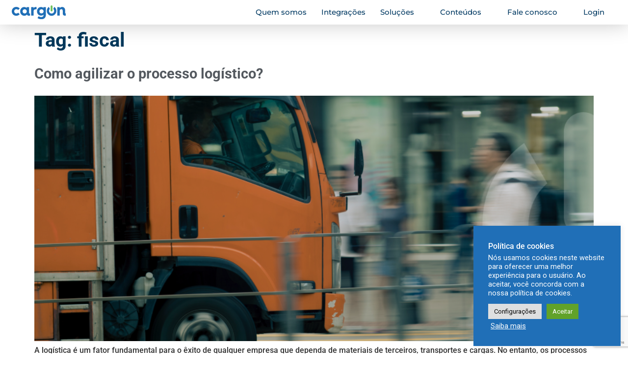

--- FILE ---
content_type: text/html; charset=UTF-8
request_url: https://cargon.com.br/tag/fiscal/
body_size: 24366
content:

<!DOCTYPE html>
<html lang="pt-BR">

<head>
	<meta charset="UTF-8">
	<meta name="viewport" content="width=device-width, initial-scale=1.0" />
		<title>fiscal &#8211; CargOn</title>
<meta name='robots' content='max-image-preview:large' />

<!-- Google Tag Manager for WordPress by gtm4wp.com -->
<script data-cfasync="false" data-pagespeed-no-defer>
	var gtm4wp_datalayer_name = "dataLayer";
	var dataLayer = dataLayer || [];
</script>
<!-- End Google Tag Manager for WordPress by gtm4wp.com --><link rel="alternate" type="application/rss+xml" title="Feed para CargOn &raquo;" href="https://cargon.com.br/feed/" />
<link rel="alternate" type="application/rss+xml" title="Feed de comentários para CargOn &raquo;" href="https://cargon.com.br/comments/feed/" />
<link rel="alternate" type="application/rss+xml" title="Feed de tag para CargOn &raquo; fiscal" href="https://cargon.com.br/tag/fiscal/feed/" />
		<style>
			.lazyload,
			.lazyloading {
				max-width: 100%;
			}
		</style>
		<style id='wp-img-auto-sizes-contain-inline-css'>
img:is([sizes=auto i],[sizes^="auto," i]){contain-intrinsic-size:3000px 1500px}
/*# sourceURL=wp-img-auto-sizes-contain-inline-css */
</style>
<style id='wp-emoji-styles-inline-css'>

	img.wp-smiley, img.emoji {
		display: inline !important;
		border: none !important;
		box-shadow: none !important;
		height: 1em !important;
		width: 1em !important;
		margin: 0 0.07em !important;
		vertical-align: -0.1em !important;
		background: none !important;
		padding: 0 !important;
	}
/*# sourceURL=wp-emoji-styles-inline-css */
</style>
<link rel='stylesheet' id='wp-block-library-css' href='https://cargon.com.br/wp-includes/css/dist/block-library/style.min.css?ver=6.9' media='all' />
<style id='safe-svg-svg-icon-style-inline-css'>
.safe-svg-cover{text-align:center}.safe-svg-cover .safe-svg-inside{display:inline-block;max-width:100%}.safe-svg-cover svg{fill:currentColor;height:100%;max-height:100%;max-width:100%;width:100%}

/*# sourceURL=https://cargon.com.br/wp-content/plugins/safe-svg/dist/safe-svg-block-frontend.css */
</style>
<style id='global-styles-inline-css'>
:root{--wp--preset--aspect-ratio--square: 1;--wp--preset--aspect-ratio--4-3: 4/3;--wp--preset--aspect-ratio--3-4: 3/4;--wp--preset--aspect-ratio--3-2: 3/2;--wp--preset--aspect-ratio--2-3: 2/3;--wp--preset--aspect-ratio--16-9: 16/9;--wp--preset--aspect-ratio--9-16: 9/16;--wp--preset--color--black: #000000;--wp--preset--color--cyan-bluish-gray: #abb8c3;--wp--preset--color--white: #ffffff;--wp--preset--color--pale-pink: #f78da7;--wp--preset--color--vivid-red: #cf2e2e;--wp--preset--color--luminous-vivid-orange: #ff6900;--wp--preset--color--luminous-vivid-amber: #fcb900;--wp--preset--color--light-green-cyan: #7bdcb5;--wp--preset--color--vivid-green-cyan: #00d084;--wp--preset--color--pale-cyan-blue: #8ed1fc;--wp--preset--color--vivid-cyan-blue: #0693e3;--wp--preset--color--vivid-purple: #9b51e0;--wp--preset--gradient--vivid-cyan-blue-to-vivid-purple: linear-gradient(135deg,rgb(6,147,227) 0%,rgb(155,81,224) 100%);--wp--preset--gradient--light-green-cyan-to-vivid-green-cyan: linear-gradient(135deg,rgb(122,220,180) 0%,rgb(0,208,130) 100%);--wp--preset--gradient--luminous-vivid-amber-to-luminous-vivid-orange: linear-gradient(135deg,rgb(252,185,0) 0%,rgb(255,105,0) 100%);--wp--preset--gradient--luminous-vivid-orange-to-vivid-red: linear-gradient(135deg,rgb(255,105,0) 0%,rgb(207,46,46) 100%);--wp--preset--gradient--very-light-gray-to-cyan-bluish-gray: linear-gradient(135deg,rgb(238,238,238) 0%,rgb(169,184,195) 100%);--wp--preset--gradient--cool-to-warm-spectrum: linear-gradient(135deg,rgb(74,234,220) 0%,rgb(151,120,209) 20%,rgb(207,42,186) 40%,rgb(238,44,130) 60%,rgb(251,105,98) 80%,rgb(254,248,76) 100%);--wp--preset--gradient--blush-light-purple: linear-gradient(135deg,rgb(255,206,236) 0%,rgb(152,150,240) 100%);--wp--preset--gradient--blush-bordeaux: linear-gradient(135deg,rgb(254,205,165) 0%,rgb(254,45,45) 50%,rgb(107,0,62) 100%);--wp--preset--gradient--luminous-dusk: linear-gradient(135deg,rgb(255,203,112) 0%,rgb(199,81,192) 50%,rgb(65,88,208) 100%);--wp--preset--gradient--pale-ocean: linear-gradient(135deg,rgb(255,245,203) 0%,rgb(182,227,212) 50%,rgb(51,167,181) 100%);--wp--preset--gradient--electric-grass: linear-gradient(135deg,rgb(202,248,128) 0%,rgb(113,206,126) 100%);--wp--preset--gradient--midnight: linear-gradient(135deg,rgb(2,3,129) 0%,rgb(40,116,252) 100%);--wp--preset--font-size--small: 13px;--wp--preset--font-size--medium: 20px;--wp--preset--font-size--large: 36px;--wp--preset--font-size--x-large: 42px;--wp--preset--spacing--20: 0.44rem;--wp--preset--spacing--30: 0.67rem;--wp--preset--spacing--40: 1rem;--wp--preset--spacing--50: 1.5rem;--wp--preset--spacing--60: 2.25rem;--wp--preset--spacing--70: 3.38rem;--wp--preset--spacing--80: 5.06rem;--wp--preset--shadow--natural: 6px 6px 9px rgba(0, 0, 0, 0.2);--wp--preset--shadow--deep: 12px 12px 50px rgba(0, 0, 0, 0.4);--wp--preset--shadow--sharp: 6px 6px 0px rgba(0, 0, 0, 0.2);--wp--preset--shadow--outlined: 6px 6px 0px -3px rgb(255, 255, 255), 6px 6px rgb(0, 0, 0);--wp--preset--shadow--crisp: 6px 6px 0px rgb(0, 0, 0);}:root { --wp--style--global--content-size: 800px;--wp--style--global--wide-size: 1200px; }:where(body) { margin: 0; }.wp-site-blocks > .alignleft { float: left; margin-right: 2em; }.wp-site-blocks > .alignright { float: right; margin-left: 2em; }.wp-site-blocks > .aligncenter { justify-content: center; margin-left: auto; margin-right: auto; }:where(.wp-site-blocks) > * { margin-block-start: 24px; margin-block-end: 0; }:where(.wp-site-blocks) > :first-child { margin-block-start: 0; }:where(.wp-site-blocks) > :last-child { margin-block-end: 0; }:root { --wp--style--block-gap: 24px; }:root :where(.is-layout-flow) > :first-child{margin-block-start: 0;}:root :where(.is-layout-flow) > :last-child{margin-block-end: 0;}:root :where(.is-layout-flow) > *{margin-block-start: 24px;margin-block-end: 0;}:root :where(.is-layout-constrained) > :first-child{margin-block-start: 0;}:root :where(.is-layout-constrained) > :last-child{margin-block-end: 0;}:root :where(.is-layout-constrained) > *{margin-block-start: 24px;margin-block-end: 0;}:root :where(.is-layout-flex){gap: 24px;}:root :where(.is-layout-grid){gap: 24px;}.is-layout-flow > .alignleft{float: left;margin-inline-start: 0;margin-inline-end: 2em;}.is-layout-flow > .alignright{float: right;margin-inline-start: 2em;margin-inline-end: 0;}.is-layout-flow > .aligncenter{margin-left: auto !important;margin-right: auto !important;}.is-layout-constrained > .alignleft{float: left;margin-inline-start: 0;margin-inline-end: 2em;}.is-layout-constrained > .alignright{float: right;margin-inline-start: 2em;margin-inline-end: 0;}.is-layout-constrained > .aligncenter{margin-left: auto !important;margin-right: auto !important;}.is-layout-constrained > :where(:not(.alignleft):not(.alignright):not(.alignfull)){max-width: var(--wp--style--global--content-size);margin-left: auto !important;margin-right: auto !important;}.is-layout-constrained > .alignwide{max-width: var(--wp--style--global--wide-size);}body .is-layout-flex{display: flex;}.is-layout-flex{flex-wrap: wrap;align-items: center;}.is-layout-flex > :is(*, div){margin: 0;}body .is-layout-grid{display: grid;}.is-layout-grid > :is(*, div){margin: 0;}body{padding-top: 0px;padding-right: 0px;padding-bottom: 0px;padding-left: 0px;}a:where(:not(.wp-element-button)){text-decoration: underline;}:root :where(.wp-element-button, .wp-block-button__link){background-color: #32373c;border-width: 0;color: #fff;font-family: inherit;font-size: inherit;font-style: inherit;font-weight: inherit;letter-spacing: inherit;line-height: inherit;padding-top: calc(0.667em + 2px);padding-right: calc(1.333em + 2px);padding-bottom: calc(0.667em + 2px);padding-left: calc(1.333em + 2px);text-decoration: none;text-transform: inherit;}.has-black-color{color: var(--wp--preset--color--black) !important;}.has-cyan-bluish-gray-color{color: var(--wp--preset--color--cyan-bluish-gray) !important;}.has-white-color{color: var(--wp--preset--color--white) !important;}.has-pale-pink-color{color: var(--wp--preset--color--pale-pink) !important;}.has-vivid-red-color{color: var(--wp--preset--color--vivid-red) !important;}.has-luminous-vivid-orange-color{color: var(--wp--preset--color--luminous-vivid-orange) !important;}.has-luminous-vivid-amber-color{color: var(--wp--preset--color--luminous-vivid-amber) !important;}.has-light-green-cyan-color{color: var(--wp--preset--color--light-green-cyan) !important;}.has-vivid-green-cyan-color{color: var(--wp--preset--color--vivid-green-cyan) !important;}.has-pale-cyan-blue-color{color: var(--wp--preset--color--pale-cyan-blue) !important;}.has-vivid-cyan-blue-color{color: var(--wp--preset--color--vivid-cyan-blue) !important;}.has-vivid-purple-color{color: var(--wp--preset--color--vivid-purple) !important;}.has-black-background-color{background-color: var(--wp--preset--color--black) !important;}.has-cyan-bluish-gray-background-color{background-color: var(--wp--preset--color--cyan-bluish-gray) !important;}.has-white-background-color{background-color: var(--wp--preset--color--white) !important;}.has-pale-pink-background-color{background-color: var(--wp--preset--color--pale-pink) !important;}.has-vivid-red-background-color{background-color: var(--wp--preset--color--vivid-red) !important;}.has-luminous-vivid-orange-background-color{background-color: var(--wp--preset--color--luminous-vivid-orange) !important;}.has-luminous-vivid-amber-background-color{background-color: var(--wp--preset--color--luminous-vivid-amber) !important;}.has-light-green-cyan-background-color{background-color: var(--wp--preset--color--light-green-cyan) !important;}.has-vivid-green-cyan-background-color{background-color: var(--wp--preset--color--vivid-green-cyan) !important;}.has-pale-cyan-blue-background-color{background-color: var(--wp--preset--color--pale-cyan-blue) !important;}.has-vivid-cyan-blue-background-color{background-color: var(--wp--preset--color--vivid-cyan-blue) !important;}.has-vivid-purple-background-color{background-color: var(--wp--preset--color--vivid-purple) !important;}.has-black-border-color{border-color: var(--wp--preset--color--black) !important;}.has-cyan-bluish-gray-border-color{border-color: var(--wp--preset--color--cyan-bluish-gray) !important;}.has-white-border-color{border-color: var(--wp--preset--color--white) !important;}.has-pale-pink-border-color{border-color: var(--wp--preset--color--pale-pink) !important;}.has-vivid-red-border-color{border-color: var(--wp--preset--color--vivid-red) !important;}.has-luminous-vivid-orange-border-color{border-color: var(--wp--preset--color--luminous-vivid-orange) !important;}.has-luminous-vivid-amber-border-color{border-color: var(--wp--preset--color--luminous-vivid-amber) !important;}.has-light-green-cyan-border-color{border-color: var(--wp--preset--color--light-green-cyan) !important;}.has-vivid-green-cyan-border-color{border-color: var(--wp--preset--color--vivid-green-cyan) !important;}.has-pale-cyan-blue-border-color{border-color: var(--wp--preset--color--pale-cyan-blue) !important;}.has-vivid-cyan-blue-border-color{border-color: var(--wp--preset--color--vivid-cyan-blue) !important;}.has-vivid-purple-border-color{border-color: var(--wp--preset--color--vivid-purple) !important;}.has-vivid-cyan-blue-to-vivid-purple-gradient-background{background: var(--wp--preset--gradient--vivid-cyan-blue-to-vivid-purple) !important;}.has-light-green-cyan-to-vivid-green-cyan-gradient-background{background: var(--wp--preset--gradient--light-green-cyan-to-vivid-green-cyan) !important;}.has-luminous-vivid-amber-to-luminous-vivid-orange-gradient-background{background: var(--wp--preset--gradient--luminous-vivid-amber-to-luminous-vivid-orange) !important;}.has-luminous-vivid-orange-to-vivid-red-gradient-background{background: var(--wp--preset--gradient--luminous-vivid-orange-to-vivid-red) !important;}.has-very-light-gray-to-cyan-bluish-gray-gradient-background{background: var(--wp--preset--gradient--very-light-gray-to-cyan-bluish-gray) !important;}.has-cool-to-warm-spectrum-gradient-background{background: var(--wp--preset--gradient--cool-to-warm-spectrum) !important;}.has-blush-light-purple-gradient-background{background: var(--wp--preset--gradient--blush-light-purple) !important;}.has-blush-bordeaux-gradient-background{background: var(--wp--preset--gradient--blush-bordeaux) !important;}.has-luminous-dusk-gradient-background{background: var(--wp--preset--gradient--luminous-dusk) !important;}.has-pale-ocean-gradient-background{background: var(--wp--preset--gradient--pale-ocean) !important;}.has-electric-grass-gradient-background{background: var(--wp--preset--gradient--electric-grass) !important;}.has-midnight-gradient-background{background: var(--wp--preset--gradient--midnight) !important;}.has-small-font-size{font-size: var(--wp--preset--font-size--small) !important;}.has-medium-font-size{font-size: var(--wp--preset--font-size--medium) !important;}.has-large-font-size{font-size: var(--wp--preset--font-size--large) !important;}.has-x-large-font-size{font-size: var(--wp--preset--font-size--x-large) !important;}
:root :where(.wp-block-pullquote){font-size: 1.5em;line-height: 1.6;}
/*# sourceURL=global-styles-inline-css */
</style>
<link rel='stylesheet' id='contact-form-7-css' href='https://cargon.com.br/wp-content/plugins/contact-form-7/includes/css/styles.css?ver=6.1.4' media='all' />
<link rel='stylesheet' id='cookie-law-info-css' href='https://cargon.com.br/wp-content/plugins/cookie-law-info/legacy/public/css/cookie-law-info-public.css?ver=3.3.9.1' media='all' />
<link rel='stylesheet' id='cookie-law-info-gdpr-css' href='https://cargon.com.br/wp-content/plugins/cookie-law-info/legacy/public/css/cookie-law-info-gdpr.css?ver=3.3.9.1' media='all' />
<link rel='stylesheet' id='hello-elementor-css' href='https://cargon.com.br/wp-content/themes/hello-elementor/assets/css/reset.css?ver=3.4.5' media='all' />
<link rel='stylesheet' id='hello-elementor-theme-style-css' href='https://cargon.com.br/wp-content/themes/hello-elementor/assets/css/theme.css?ver=3.4.5' media='all' />
<link rel='stylesheet' id='hello-elementor-header-footer-css' href='https://cargon.com.br/wp-content/themes/hello-elementor/assets/css/header-footer.css?ver=3.4.5' media='all' />
<link rel='stylesheet' id='elementor-frontend-css' href='https://cargon.com.br/wp-content/uploads/elementor/css/custom-frontend.min.css?ver=1769000629' media='all' />
<style id='elementor-frontend-inline-css'>
.elementor-kit-5{--e-global-color-primary:#206FB7;--e-global-color-secondary:#54595F;--e-global-color-text:#7A7A7A;--e-global-color-accent:#6EC05D;--e-global-color-f70cf4e:#00385B;--e-global-typography-primary-font-family:"Cargon Padrão";--e-global-typography-primary-font-size:32px;--e-global-typography-primary-font-weight:bold;--e-global-typography-secondary-font-family:"Roboto Slab";--e-global-typography-secondary-font-weight:normal;--e-global-typography-text-font-family:"Roboto";--e-global-typography-text-font-weight:normal;--e-global-typography-accent-font-family:"Roboto";--e-global-typography-accent-font-weight:normal;font-family:"Roboto", Sans-serif;font-weight:500;}.elementor-kit-5 e-page-transition{background-color:#FFBC7D;}.elementor-kit-5 p{margin-block-end:3vh;}.elementor-kit-5 a{color:var( --e-global-color-secondary );}.elementor-kit-5 a:hover{color:var( --e-global-color-primary );}.elementor-kit-5 h1{color:var( --e-global-color-f70cf4e );font-family:"Roboto", Sans-serif;font-size:2.5rem;font-weight:bold;}.elementor-kit-5 h2{font-family:"Roboto", Sans-serif;font-size:1.8rem;font-weight:bold;line-height:2em;}.elementor-kit-5 h3{font-family:"Roboto", Sans-serif;font-size:1.6rem;font-weight:bold;line-height:1.3em;}.elementor-kit-5 button,.elementor-kit-5 input[type="button"],.elementor-kit-5 input[type="submit"],.elementor-kit-5 .elementor-button{color:#FFFFFF;}.elementor-kit-5 button:hover,.elementor-kit-5 button:focus,.elementor-kit-5 input[type="button"]:hover,.elementor-kit-5 input[type="button"]:focus,.elementor-kit-5 input[type="submit"]:hover,.elementor-kit-5 input[type="submit"]:focus,.elementor-kit-5 .elementor-button:hover,.elementor-kit-5 .elementor-button:focus{color:#EEEEEE;}.elementor-section.elementor-section-boxed > .elementor-container{max-width:1400px;}.e-con{--container-max-width:1400px;}.elementor-widget:not(:last-child){margin-block-end:24px;}.elementor-element{--widgets-spacing:24px 24px;--widgets-spacing-row:24px;--widgets-spacing-column:24px;}.site-header .site-branding{flex-direction:column;align-items:stretch;}.site-header{padding-inline-end:0px;padding-inline-start:0px;}.site-footer .site-branding{flex-direction:column;align-items:stretch;}@media(max-width:1024px){.elementor-section.elementor-section-boxed > .elementor-container{max-width:1024px;}.e-con{--container-max-width:1024px;}}@media(max-width:767px){.elementor-section.elementor-section-boxed > .elementor-container{max-width:767px;}.e-con{--container-max-width:767px;}}
.elementor-2247 .elementor-element.elementor-element-3f130369 > .elementor-container{min-height:90px;}.elementor-2247 .elementor-element.elementor-element-3f130369{border-style:solid;border-width:0px 0px 0px 0px;transition:background 0.3s, border 0.3s, border-radius 0.3s, box-shadow 0.3s;margin-top:0px;margin-bottom:0px;padding:0% 5% 0% 5%;z-index:10;}.elementor-2247 .elementor-element.elementor-element-3f130369 > .elementor-background-overlay{transition:background 0.3s, border-radius 0.3s, opacity 0.3s;}.elementor-bc-flex-widget .elementor-2247 .elementor-element.elementor-element-4925d095.elementor-column .elementor-widget-wrap{align-items:center;}.elementor-2247 .elementor-element.elementor-element-4925d095.elementor-column.elementor-element[data-element_type="column"] > .elementor-widget-wrap.elementor-element-populated{align-content:center;align-items:center;}.elementor-2247 .elementor-element.elementor-element-4925d095 > .elementor-element-populated{transition:background 0.3s, border 0.3s, border-radius 0.3s, box-shadow 0.3s;padding:0px 0px 0px 0px;}.elementor-2247 .elementor-element.elementor-element-4925d095 > .elementor-element-populated > .elementor-background-overlay{transition:background 0.3s, border-radius 0.3s, opacity 0.3s;}.elementor-2247 .elementor-element.elementor-element-a8825e{text-align:start;}.elementor-2247 .elementor-element.elementor-element-a8825e img{width:100%;max-width:100%;}.elementor-bc-flex-widget .elementor-2247 .elementor-element.elementor-element-390923c9.elementor-column .elementor-widget-wrap{align-items:center;}.elementor-2247 .elementor-element.elementor-element-390923c9.elementor-column.elementor-element[data-element_type="column"] > .elementor-widget-wrap.elementor-element-populated{align-content:center;align-items:center;}.elementor-2247 .elementor-element.elementor-element-390923c9.elementor-column > .elementor-widget-wrap{justify-content:center;}.elementor-2247 .elementor-element.elementor-element-390923c9 > .elementor-element-populated{margin:0px 0px 0px 0px;--e-column-margin-right:0px;--e-column-margin-left:0px;}.elementor-2247 .elementor-element.elementor-element-24aa4b82 .elementor-menu-toggle{margin-left:auto;background-color:rgba(255, 255, 255, 0);}.elementor-2247 .elementor-element.elementor-element-24aa4b82 .elementor-nav-menu .elementor-item{font-family:"Cargon Padrão", Sans-serif;font-size:15px;font-weight:bold;text-transform:none;}.elementor-2247 .elementor-element.elementor-element-24aa4b82 .elementor-nav-menu--main .elementor-item{color:#FFFFFF;fill:#FFFFFF;padding-left:0px;padding-right:0px;padding-top:0px;padding-bottom:0px;}.elementor-2247 .elementor-element.elementor-element-24aa4b82 .elementor-nav-menu--main .elementor-item:hover,
					.elementor-2247 .elementor-element.elementor-element-24aa4b82 .elementor-nav-menu--main .elementor-item.elementor-item-active,
					.elementor-2247 .elementor-element.elementor-element-24aa4b82 .elementor-nav-menu--main .elementor-item.highlighted,
					.elementor-2247 .elementor-element.elementor-element-24aa4b82 .elementor-nav-menu--main .elementor-item:focus{color:#FFFFFF8F;fill:#FFFFFF8F;}.elementor-2247 .elementor-element.elementor-element-24aa4b82 .elementor-nav-menu--main .elementor-item.elementor-item-active{color:#FFFFFF8F;}.elementor-2247 .elementor-element.elementor-element-24aa4b82{--e-nav-menu-horizontal-menu-item-margin:calc( 50px / 2 );}.elementor-2247 .elementor-element.elementor-element-24aa4b82 .elementor-nav-menu--main:not(.elementor-nav-menu--layout-horizontal) .elementor-nav-menu > li:not(:last-child){margin-bottom:50px;}.elementor-2247 .elementor-element.elementor-element-24aa4b82 .elementor-nav-menu--dropdown a, .elementor-2247 .elementor-element.elementor-element-24aa4b82 .elementor-menu-toggle{color:#000000;fill:#000000;}.elementor-2247 .elementor-element.elementor-element-24aa4b82 .elementor-nav-menu--dropdown{background-color:#FFFFFFAD;}.elementor-2247 .elementor-element.elementor-element-24aa4b82 .elementor-nav-menu--dropdown a:hover,
					.elementor-2247 .elementor-element.elementor-element-24aa4b82 .elementor-nav-menu--dropdown a:focus,
					.elementor-2247 .elementor-element.elementor-element-24aa4b82 .elementor-nav-menu--dropdown a.elementor-item-active,
					.elementor-2247 .elementor-element.elementor-element-24aa4b82 .elementor-nav-menu--dropdown a.highlighted,
					.elementor-2247 .elementor-element.elementor-element-24aa4b82 .elementor-menu-toggle:hover,
					.elementor-2247 .elementor-element.elementor-element-24aa4b82 .elementor-menu-toggle:focus{color:#000000;}.elementor-2247 .elementor-element.elementor-element-24aa4b82 .elementor-nav-menu--dropdown a:hover,
					.elementor-2247 .elementor-element.elementor-element-24aa4b82 .elementor-nav-menu--dropdown a:focus,
					.elementor-2247 .elementor-element.elementor-element-24aa4b82 .elementor-nav-menu--dropdown a.elementor-item-active,
					.elementor-2247 .elementor-element.elementor-element-24aa4b82 .elementor-nav-menu--dropdown a.highlighted{background-color:#F2EFEC;}.elementor-2247 .elementor-element.elementor-element-24aa4b82 .elementor-nav-menu--dropdown a.elementor-item-active{color:#000000;background-color:#F2EFEC;}.elementor-2247 .elementor-element.elementor-element-24aa4b82 div.elementor-menu-toggle{color:#FFFFFF;}.elementor-2247 .elementor-element.elementor-element-24aa4b82 div.elementor-menu-toggle svg{fill:#FFFFFF;}.elementor-2247 .elementor-element.elementor-element-24aa4b82 div.elementor-menu-toggle:hover, .elementor-2247 .elementor-element.elementor-element-24aa4b82 div.elementor-menu-toggle:focus{color:#ACA298;}.elementor-2247 .elementor-element.elementor-element-24aa4b82 div.elementor-menu-toggle:hover svg, .elementor-2247 .elementor-element.elementor-element-24aa4b82 div.elementor-menu-toggle:focus svg{fill:#ACA298;}.elementor-theme-builder-content-area{height:400px;}.elementor-location-header:before, .elementor-location-footer:before{content:"";display:table;clear:both;}@media(min-width:768px){.elementor-2247 .elementor-element.elementor-element-4925d095{width:9.266%;}.elementor-2247 .elementor-element.elementor-element-390923c9{width:90.734%;}}@media(max-width:1024px) and (min-width:768px){.elementor-2247 .elementor-element.elementor-element-4925d095{width:26%;}.elementor-2247 .elementor-element.elementor-element-390923c9{width:100%;}}@media(max-width:1024px){.elementor-2247 .elementor-element.elementor-element-3f130369{margin-top:-1px;margin-bottom:-1px;padding:0px 0px 0px 0px;}.elementor-2247 .elementor-element.elementor-element-a8825e > .elementor-widget-container{margin:18px 0px 0px 29px;}.elementor-2247 .elementor-element.elementor-element-390923c9 > .elementor-element-populated{margin:-62px 50px -21px 0px;--e-column-margin-right:50px;--e-column-margin-left:0px;}.elementor-2247 .elementor-element.elementor-element-24aa4b82 > .elementor-widget-container{margin:-32px -32px -32px -32px;padding:0px 0px 0px 0px;}.elementor-2247 .elementor-element.elementor-element-24aa4b82 .elementor-nav-menu--dropdown a{padding-top:20px;padding-bottom:20px;}.elementor-2247 .elementor-element.elementor-element-24aa4b82 .elementor-nav-menu--main > .elementor-nav-menu > li > .elementor-nav-menu--dropdown, .elementor-2247 .elementor-element.elementor-element-24aa4b82 .elementor-nav-menu__container.elementor-nav-menu--dropdown{margin-top:-13px !important;}}@media(max-width:767px){.elementor-2247 .elementor-element.elementor-element-4925d095{width:40%;}.elementor-2247 .elementor-element.elementor-element-390923c9{width:24%;}.elementor-2247 .elementor-element.elementor-element-390923c9 > .elementor-element-populated{margin:0px 0px 0px 0px;--e-column-margin-right:0px;--e-column-margin-left:0px;padding:0px 0px 0px 0px;}.elementor-2247 .elementor-element.elementor-element-24aa4b82 > .elementor-widget-container{margin:9px -82px 0px 0px;padding:0px 0px 0px 0px;}.elementor-2247 .elementor-element.elementor-element-24aa4b82 .elementor-nav-menu--main > .elementor-nav-menu > li > .elementor-nav-menu--dropdown, .elementor-2247 .elementor-element.elementor-element-24aa4b82 .elementor-nav-menu__container.elementor-nav-menu--dropdown{margin-top:16px !important;}.elementor-2247 .elementor-element.elementor-element-24aa4b82 .elementor-menu-toggle{border-width:0px;}}
.elementor-11386 .elementor-element.elementor-element-579bfc0c{transition:background 0.3s, border 0.3s, border-radius 0.3s, box-shadow 0.3s;padding:70px 0px 70px 0px;}.elementor-11386 .elementor-element.elementor-element-579bfc0c > .elementor-background-overlay{transition:background 0.3s, border-radius 0.3s, opacity 0.3s;}.elementor-11386 .elementor-element.elementor-element-2bfeff3 > .elementor-element-populated{margin:0px 80px 0px 0px;--e-column-margin-right:80px;--e-column-margin-left:0px;}.elementor-11386 .elementor-element.elementor-element-6713991{text-align:start;}.elementor-11386 .elementor-element.elementor-element-6713991 img{max-width:40%;}.elementor-11386 .elementor-element.elementor-element-314d971 > .elementor-widget-container{margin:0px 0px 0px 0px;padding:0px 0px 0px 0px;}.elementor-11386 .elementor-element.elementor-element-314d971 .elementor-icon-wrapper{text-align:start;}.elementor-11386 .elementor-element.elementor-element-314d971.elementor-view-stacked .elementor-icon{background-color:var( --e-global-color-primary );}.elementor-11386 .elementor-element.elementor-element-314d971.elementor-view-framed .elementor-icon, .elementor-11386 .elementor-element.elementor-element-314d971.elementor-view-default .elementor-icon{color:var( --e-global-color-primary );border-color:var( --e-global-color-primary );}.elementor-11386 .elementor-element.elementor-element-314d971.elementor-view-framed .elementor-icon, .elementor-11386 .elementor-element.elementor-element-314d971.elementor-view-default .elementor-icon svg{fill:var( --e-global-color-primary );}.elementor-11386 .elementor-element.elementor-element-314d971 .elementor-icon{font-size:26px;}.elementor-11386 .elementor-element.elementor-element-314d971 .elementor-icon svg{height:26px;}.elementor-11386 .elementor-element.elementor-element-512a4b0 > .elementor-widget-container{margin:-20px 0px -30px 0px;padding:0px 0px 0px 0px;}.elementor-11386 .elementor-element.elementor-element-512a4b0{column-gap:0px;text-align:start;font-family:"Roboto", Sans-serif;font-size:14px;font-weight:300;}.elementor-11386 .elementor-element.elementor-element-1dbafd7 .elementor-icon-list-icon i{color:var( --e-global-color-primary );transition:color 0.3s;}.elementor-11386 .elementor-element.elementor-element-1dbafd7 .elementor-icon-list-icon svg{fill:var( --e-global-color-primary );transition:fill 0.3s;}.elementor-11386 .elementor-element.elementor-element-1dbafd7 .elementor-icon-list-item:hover .elementor-icon-list-icon i{color:var( --e-global-color-f70cf4e );}.elementor-11386 .elementor-element.elementor-element-1dbafd7 .elementor-icon-list-item:hover .elementor-icon-list-icon svg{fill:var( --e-global-color-f70cf4e );}.elementor-11386 .elementor-element.elementor-element-1dbafd7{--e-icon-list-icon-size:14px;--icon-vertical-offset:0px;}.elementor-11386 .elementor-element.elementor-element-1dbafd7 .elementor-icon-list-text{transition:color 0.3s;}.elementor-bc-flex-widget .elementor-11386 .elementor-element.elementor-element-14b6f124.elementor-column .elementor-widget-wrap{align-items:flex-start;}.elementor-11386 .elementor-element.elementor-element-14b6f124.elementor-column.elementor-element[data-element_type="column"] > .elementor-widget-wrap.elementor-element-populated{align-content:flex-start;align-items:flex-start;}.elementor-11386 .elementor-element.elementor-element-70db5ed{text-align:start;}.elementor-11386 .elementor-element.elementor-element-70db5ed .elementor-heading-title{font-family:"Cargon Padrão", Sans-serif;font-size:18px;font-weight:500;color:#9FA2A6;}.elementor-11386 .elementor-element.elementor-element-2b2191e7 .elementor-icon-list-items:not(.elementor-inline-items) .elementor-icon-list-item:not(:last-child){padding-block-end:calc(5px/2);}.elementor-11386 .elementor-element.elementor-element-2b2191e7 .elementor-icon-list-items:not(.elementor-inline-items) .elementor-icon-list-item:not(:first-child){margin-block-start:calc(5px/2);}.elementor-11386 .elementor-element.elementor-element-2b2191e7 .elementor-icon-list-items.elementor-inline-items .elementor-icon-list-item{margin-inline:calc(5px/2);}.elementor-11386 .elementor-element.elementor-element-2b2191e7 .elementor-icon-list-items.elementor-inline-items{margin-inline:calc(-5px/2);}.elementor-11386 .elementor-element.elementor-element-2b2191e7 .elementor-icon-list-items.elementor-inline-items .elementor-icon-list-item:after{inset-inline-end:calc(-5px/2);}.elementor-11386 .elementor-element.elementor-element-2b2191e7 .elementor-icon-list-icon i{transition:color 0.3s;}.elementor-11386 .elementor-element.elementor-element-2b2191e7 .elementor-icon-list-icon svg{transition:fill 0.3s;}.elementor-11386 .elementor-element.elementor-element-2b2191e7{--e-icon-list-icon-size:0px;--icon-vertical-offset:0px;}.elementor-11386 .elementor-element.elementor-element-2b2191e7 .elementor-icon-list-icon{padding-inline-end:0px;}.elementor-11386 .elementor-element.elementor-element-2b2191e7 .elementor-icon-list-item > .elementor-icon-list-text, .elementor-11386 .elementor-element.elementor-element-2b2191e7 .elementor-icon-list-item > a{font-size:14px;font-weight:300;}.elementor-11386 .elementor-element.elementor-element-2b2191e7 .elementor-icon-list-text{color:#3A4550;transition:color 0.3s;}.elementor-11386 .elementor-element.elementor-element-2b2191e7 .elementor-icon-list-item:hover .elementor-icon-list-text{color:var( --e-global-color-primary );}.elementor-bc-flex-widget .elementor-11386 .elementor-element.elementor-element-e85b4f.elementor-column .elementor-widget-wrap{align-items:flex-start;}.elementor-11386 .elementor-element.elementor-element-e85b4f.elementor-column.elementor-element[data-element_type="column"] > .elementor-widget-wrap.elementor-element-populated{align-content:flex-start;align-items:flex-start;}.elementor-11386 .elementor-element.elementor-element-53e2514b{text-align:start;}.elementor-11386 .elementor-element.elementor-element-53e2514b .elementor-heading-title{font-family:"Cargon Padrão", Sans-serif;font-size:18px;font-weight:500;color:#9FA2A6;}.elementor-11386 .elementor-element.elementor-element-f005b1c .elementor-icon-list-items:not(.elementor-inline-items) .elementor-icon-list-item:not(:last-child){padding-block-end:calc(5px/2);}.elementor-11386 .elementor-element.elementor-element-f005b1c .elementor-icon-list-items:not(.elementor-inline-items) .elementor-icon-list-item:not(:first-child){margin-block-start:calc(5px/2);}.elementor-11386 .elementor-element.elementor-element-f005b1c .elementor-icon-list-items.elementor-inline-items .elementor-icon-list-item{margin-inline:calc(5px/2);}.elementor-11386 .elementor-element.elementor-element-f005b1c .elementor-icon-list-items.elementor-inline-items{margin-inline:calc(-5px/2);}.elementor-11386 .elementor-element.elementor-element-f005b1c .elementor-icon-list-items.elementor-inline-items .elementor-icon-list-item:after{inset-inline-end:calc(-5px/2);}.elementor-11386 .elementor-element.elementor-element-f005b1c .elementor-icon-list-icon i{transition:color 0.3s;}.elementor-11386 .elementor-element.elementor-element-f005b1c .elementor-icon-list-icon svg{transition:fill 0.3s;}.elementor-11386 .elementor-element.elementor-element-f005b1c{--e-icon-list-icon-size:0px;--icon-vertical-offset:0px;}.elementor-11386 .elementor-element.elementor-element-f005b1c .elementor-icon-list-icon{padding-inline-end:0px;}.elementor-11386 .elementor-element.elementor-element-f005b1c .elementor-icon-list-item > .elementor-icon-list-text, .elementor-11386 .elementor-element.elementor-element-f005b1c .elementor-icon-list-item > a{font-size:14px;font-weight:300;}.elementor-11386 .elementor-element.elementor-element-f005b1c .elementor-icon-list-text{color:#3A4550;transition:color 0.3s;}.elementor-11386 .elementor-element.elementor-element-f005b1c .elementor-icon-list-item:hover .elementor-icon-list-text{color:var( --e-global-color-primary );}.elementor-11386 .elementor-element.elementor-element-47bdc76{text-align:start;}.elementor-11386 .elementor-element.elementor-element-47bdc76 .elementor-heading-title{font-family:"Cargon Padrão", Sans-serif;font-size:18px;font-weight:500;color:#9FA2A6;}.elementor-11386 .elementor-element.elementor-element-02befef{text-align:start;}.elementor-11386 .elementor-element.elementor-element-02befef img{max-width:45%;}.elementor-11386 .elementor-element.elementor-element-6d24e10{text-align:start;}.elementor-11386 .elementor-element.elementor-element-6d24e10 img{max-width:45%;}.elementor-11386 .elementor-element.elementor-element-7805a6b > .elementor-container > .elementor-column > .elementor-widget-wrap{align-content:center;align-items:center;}.elementor-11386 .elementor-element.elementor-element-7805a6b > .elementor-container{min-height:50px;}.elementor-11386 .elementor-element.elementor-element-7805a6b{border-style:solid;border-width:1px 0px 0px 0px;border-color:rgba(255,255,255,0.19);transition:background 0.3s, border 0.3s, border-radius 0.3s, box-shadow 0.3s;}.elementor-11386 .elementor-element.elementor-element-7805a6b > .elementor-background-overlay{transition:background 0.3s, border-radius 0.3s, opacity 0.3s;}.elementor-11386 .elementor-element.elementor-element-6f257380{text-align:start;}.elementor-11386 .elementor-element.elementor-element-6f257380 .elementor-heading-title{font-family:"Roboto", Sans-serif;font-size:12px;font-weight:300;color:#3A4550;}.elementor-theme-builder-content-area{height:400px;}.elementor-location-header:before, .elementor-location-footer:before{content:"";display:table;clear:both;}@media(max-width:1024px){.elementor-11386 .elementor-element.elementor-element-579bfc0c{padding:50px 20px 50px 20px;}.elementor-11386 .elementor-element.elementor-element-2bfeff3 > .elementor-element-populated{margin:0% 15% 0% 0%;--e-column-margin-right:15%;--e-column-margin-left:0%;}.elementor-11386 .elementor-element.elementor-element-6713991 img{max-width:25%;}.elementor-11386 .elementor-element.elementor-element-2b2191e7 .elementor-icon-list-item > .elementor-icon-list-text, .elementor-11386 .elementor-element.elementor-element-2b2191e7 .elementor-icon-list-item > a{font-size:13px;}.elementor-11386 .elementor-element.elementor-element-e85b4f > .elementor-element-populated{margin:0px 0px 0px 0px;--e-column-margin-right:0px;--e-column-margin-left:0px;}.elementor-11386 .elementor-element.elementor-element-f005b1c .elementor-icon-list-item > .elementor-icon-list-text, .elementor-11386 .elementor-element.elementor-element-f005b1c .elementor-icon-list-item > a{font-size:13px;}.elementor-11386 .elementor-element.elementor-element-02befef img{max-width:20%;}.elementor-11386 .elementor-element.elementor-element-6d24e10 img{max-width:20%;}.elementor-11386 .elementor-element.elementor-element-7805a6b{padding:10px 20px 10px 20px;}}@media(max-width:767px){.elementor-11386 .elementor-element.elementor-element-579bfc0c{padding:35px 20px 35px 20px;}.elementor-11386 .elementor-element.elementor-element-2bfeff3 > .elementor-element-populated{margin:0px 0px 50px 0px;--e-column-margin-right:0px;--e-column-margin-left:0px;padding:0px 0px 0px 0px;}.elementor-11386 .elementor-element.elementor-element-6713991 img{max-width:50%;}.elementor-11386 .elementor-element.elementor-element-14b6f124{width:33%;}.elementor-11386 .elementor-element.elementor-element-14b6f124 > .elementor-element-populated{padding:0px 0px 0px 0px;}.elementor-11386 .elementor-element.elementor-element-70db5ed{text-align:start;}.elementor-11386 .elementor-element.elementor-element-2b2191e7 .elementor-icon-list-item > .elementor-icon-list-text, .elementor-11386 .elementor-element.elementor-element-2b2191e7 .elementor-icon-list-item > a{font-size:13px;}.elementor-11386 .elementor-element.elementor-element-e85b4f{width:33%;}.elementor-11386 .elementor-element.elementor-element-e85b4f > .elementor-element-populated{padding:0px 0px 0px 0px;}.elementor-11386 .elementor-element.elementor-element-f005b1c .elementor-icon-list-item > .elementor-icon-list-text, .elementor-11386 .elementor-element.elementor-element-f005b1c .elementor-icon-list-item > a{font-size:13px;}.elementor-11386 .elementor-element.elementor-element-02befef img{max-width:38%;}.elementor-11386 .elementor-element.elementor-element-6d24e10 img{max-width:38%;}.elementor-11386 .elementor-element.elementor-element-7805a6b{padding:30px 20px 20px 20px;}.elementor-11386 .elementor-element.elementor-element-3da2699c > .elementor-element-populated{margin:0px 0px 0px 0px;--e-column-margin-right:0px;--e-column-margin-left:0px;padding:0px 0px 0px 0px;}.elementor-11386 .elementor-element.elementor-element-6f257380{text-align:center;}}@media(max-width:1024px) and (min-width:768px){.elementor-11386 .elementor-element.elementor-element-2bfeff3{width:35%;}.elementor-11386 .elementor-element.elementor-element-14b6f124{width:20%;}.elementor-11386 .elementor-element.elementor-element-e85b4f{width:20%;}}@media(min-width:2400px){.elementor-11386 .elementor-element.elementor-element-02befef{text-align:start;}.elementor-11386 .elementor-element.elementor-element-6d24e10{text-align:start;}}
/*# sourceURL=elementor-frontend-inline-css */
</style>
<link rel='stylesheet' id='widget-image-css' href='https://cargon.com.br/wp-content/plugins/elementor/assets/css/widget-image.min.css?ver=3.34.2' media='all' />
<link rel='stylesheet' id='widget-nav-menu-css' href='https://cargon.com.br/wp-content/uploads/elementor/css/custom-pro-widget-nav-menu.min.css?ver=1769000629' media='all' />
<link rel='stylesheet' id='widget-icon-list-css' href='https://cargon.com.br/wp-content/uploads/elementor/css/custom-widget-icon-list.min.css?ver=1769000629' media='all' />
<link rel='stylesheet' id='widget-heading-css' href='https://cargon.com.br/wp-content/plugins/elementor/assets/css/widget-heading.min.css?ver=3.34.2' media='all' />
<link rel='stylesheet' id='font-awesome-5-all-css' href='https://cargon.com.br/wp-content/plugins/elementor/assets/lib/font-awesome/css/all.min.css?ver=4.11.65' media='all' />
<link rel='stylesheet' id='font-awesome-4-shim-css' href='https://cargon.com.br/wp-content/plugins/elementor/assets/lib/font-awesome/css/v4-shims.min.css?ver=3.34.2' media='all' />
<link rel='stylesheet' id='hello-elementor-child-style-css' href='https://cargon.com.br/wp-content/themes/hello-theme-child-master/style.css?ver=1.0.0' media='all' />
<link rel='stylesheet' id='ekit-widget-styles-css' href='https://cargon.com.br/wp-content/plugins/elementskit-lite/widgets/init/assets/css/widget-styles.css?ver=3.7.8' media='all' />
<link rel='stylesheet' id='ekit-responsive-css' href='https://cargon.com.br/wp-content/plugins/elementskit-lite/widgets/init/assets/css/responsive.css?ver=3.7.8' media='all' />
<link rel='stylesheet' id='elementor-gf-local-montserrat-css' href='https://cargon.com.br/wp-content/uploads/elementor/google-fonts/css/montserrat.css?ver=1755200548' media='all' />
<link rel='stylesheet' id='elementor-gf-local-robotoslab-css' href='https://cargon.com.br/wp-content/uploads/elementor/google-fonts/css/robotoslab.css?ver=1755200552' media='all' />
<link rel='stylesheet' id='elementor-gf-local-roboto-css' href='https://cargon.com.br/wp-content/uploads/elementor/google-fonts/css/roboto.css?ver=1755200562' media='all' />
<link rel='stylesheet' id='elementor-icons-ekiticons-css' href='https://cargon.com.br/wp-content/plugins/elementskit-lite/modules/elementskit-icon-pack/assets/css/ekiticons.css?ver=3.7.8' media='all' />
<script src="https://cargon.com.br/wp-includes/js/jquery/jquery.min.js?ver=3.7.1" id="jquery-core-js"></script>
<script src="https://cargon.com.br/wp-includes/js/jquery/jquery-migrate.min.js?ver=3.4.1" id="jquery-migrate-js"></script>
<script id="cookie-law-info-js-extra">
var Cli_Data = {"nn_cookie_ids":[],"cookielist":[],"non_necessary_cookies":[],"ccpaEnabled":"","ccpaRegionBased":"","ccpaBarEnabled":"","strictlyEnabled":["necessary","obligatoire"],"ccpaType":"gdpr","js_blocking":"1","custom_integration":"","triggerDomRefresh":"","secure_cookies":""};
var cli_cookiebar_settings = {"animate_speed_hide":"500","animate_speed_show":"500","background":"#206fb7","border":"#b1a6a6c2","border_on":"","button_1_button_colour":"#61a229","button_1_button_hover":"#4e8221","button_1_link_colour":"#fff","button_1_as_button":"1","button_1_new_win":"","button_2_button_colour":"#333","button_2_button_hover":"#292929","button_2_link_colour":"#ffffff","button_2_as_button":"","button_2_hidebar":"","button_3_button_colour":"#dedfe0","button_3_button_hover":"#b2b2b3","button_3_link_colour":"#ffffff","button_3_as_button":"1","button_3_new_win":"","button_4_button_colour":"#dedfe0","button_4_button_hover":"#b2b2b3","button_4_link_colour":"#000000","button_4_as_button":"1","button_7_button_colour":"#61a229","button_7_button_hover":"#4e8221","button_7_link_colour":"#fff","button_7_as_button":"1","button_7_new_win":"","font_family":"inherit","header_fix":"","notify_animate_hide":"1","notify_animate_show":"","notify_div_id":"#cookie-law-info-bar","notify_position_horizontal":"right","notify_position_vertical":"bottom","scroll_close":"","scroll_close_reload":"","accept_close_reload":"","reject_close_reload":"","showagain_tab":"","showagain_background":"#fff","showagain_border":"#000","showagain_div_id":"#cookie-law-info-again","showagain_x_position":"100px","text":"#ffffff","show_once_yn":"","show_once":"10000","logging_on":"","as_popup":"","popup_overlay":"1","bar_heading_text":"Pol\u00edtica de cookies","cookie_bar_as":"widget","popup_showagain_position":"bottom-right","widget_position":"right"};
var log_object = {"ajax_url":"https://cargon.com.br/wp-admin/admin-ajax.php"};
//# sourceURL=cookie-law-info-js-extra
</script>
<script src="https://cargon.com.br/wp-content/plugins/cookie-law-info/legacy/public/js/cookie-law-info-public.js?ver=3.3.9.1" id="cookie-law-info-js"></script>
<script src="https://cargon.com.br/wp-content/plugins/elementor/assets/lib/font-awesome/js/v4-shims.min.js?ver=3.34.2" id="font-awesome-4-shim-js"></script>
<link rel="https://api.w.org/" href="https://cargon.com.br/wp-json/" /><link rel="alternate" title="JSON" type="application/json" href="https://cargon.com.br/wp-json/wp/v2/tags/422" /><link rel="EditURI" type="application/rsd+xml" title="RSD" href="https://cargon.com.br/xmlrpc.php?rsd" />
<meta name="generator" content="WordPress 6.9" />
<script src="https://tag.clearbitscripts.com/v1/pk_97850972fb8986c6ac73538c78e10270/tags.js" referrerpolicy="strict-origin-when-cross-origin"></script>
<script>function initApollo(){var n=Math.random().toString(36).substring(7),o=document.createElement("script");
o.src="https://assets.apollo.io/micro/website-tracker/tracker.iife.js?nocache="+n,o.async=!0,o.defer=!0,
o.onload=function(){window.trackingFunctions.onLoad({appId:"6634ccc0cd5d2001c7656b65"})},
document.head.appendChild(o)}initApollo();</script>

<!-- Google Tag Manager for WordPress by gtm4wp.com -->
<!-- GTM Container placement set to automatic -->
<script data-cfasync="false" data-pagespeed-no-defer>
	var dataLayer_content = {"pagePostType":"post","pagePostType2":"tag-post"};
	dataLayer.push( dataLayer_content );
</script>
<script data-cfasync="false" data-pagespeed-no-defer>
(function(w,d,s,l,i){w[l]=w[l]||[];w[l].push({'gtm.start':
new Date().getTime(),event:'gtm.js'});var f=d.getElementsByTagName(s)[0],
j=d.createElement(s),dl=l!='dataLayer'?'&l='+l:'';j.async=true;j.src=
'//www.googletagmanager.com/gtm.js?id='+i+dl;f.parentNode.insertBefore(j,f);
})(window,document,'script','dataLayer','GTM-TCSLTW8');
</script>
<!-- End Google Tag Manager for WordPress by gtm4wp.com -->		<script>
			document.documentElement.className = document.documentElement.className.replace('no-js', 'js');
		</script>
				<style>
			.no-js img.lazyload {
				display: none;
			}

			figure.wp-block-image img.lazyloading {
				min-width: 150px;
			}

			.lazyload,
			.lazyloading {
				--smush-placeholder-width: 100px;
				--smush-placeholder-aspect-ratio: 1/1;
				width: var(--smush-image-width, var(--smush-placeholder-width)) !important;
				aspect-ratio: var(--smush-image-aspect-ratio, var(--smush-placeholder-aspect-ratio)) !important;
			}

						.lazyload, .lazyloading {
				opacity: 0;
			}

			.lazyloaded {
				opacity: 1;
				transition: opacity 400ms;
				transition-delay: 0ms;
			}

					</style>
		<meta name="generator" content="Elementor 3.34.2; features: e_font_icon_svg, additional_custom_breakpoints; settings: css_print_method-internal, google_font-enabled, font_display-swap">
			<style>
				.e-con.e-parent:nth-of-type(n+4):not(.e-lazyloaded):not(.e-no-lazyload),
				.e-con.e-parent:nth-of-type(n+4):not(.e-lazyloaded):not(.e-no-lazyload) * {
					background-image: none !important;
				}
				@media screen and (max-height: 1024px) {
					.e-con.e-parent:nth-of-type(n+3):not(.e-lazyloaded):not(.e-no-lazyload),
					.e-con.e-parent:nth-of-type(n+3):not(.e-lazyloaded):not(.e-no-lazyload) * {
						background-image: none !important;
					}
				}
				@media screen and (max-height: 640px) {
					.e-con.e-parent:nth-of-type(n+2):not(.e-lazyloaded):not(.e-no-lazyload),
					.e-con.e-parent:nth-of-type(n+2):not(.e-lazyloaded):not(.e-no-lazyload) * {
						background-image: none !important;
					}
				}
			</style>
			<link rel="icon" href="https://cargon.com.br/wp-content/uploads/cropped-power-1-32x32.png" sizes="32x32" />
<link rel="icon" href="https://cargon.com.br/wp-content/uploads/cropped-power-1-192x192.png" sizes="192x192" />
<link rel="apple-touch-icon" href="https://cargon.com.br/wp-content/uploads/cropped-power-1-180x180.png" />
<meta name="msapplication-TileImage" content="https://cargon.com.br/wp-content/uploads/cropped-power-1-270x270.png" />
</head>

<body class="archive tag tag-fiscal tag-422 wp-custom-logo wp-embed-responsive wp-theme-hello-elementor wp-child-theme-hello-theme-child-master hello-elementor-default elementor-default elementor-kit-5">

	
<!-- GTM Container placement set to automatic -->
<!-- Google Tag Manager (noscript) -->
				<noscript><iframe data-src="https://www.googletagmanager.com/ns.html?id=GTM-TCSLTW8" height="0" width="0" style="display:none;visibility:hidden" aria-hidden="true" src="[data-uri]" class="lazyload" data-load-mode="1"></iframe></noscript>
<!-- End Google Tag Manager (noscript) -->
			<a class="skip-link screen-reader-text" href="#content">
			Skip to content		</a>
	
	
	<div class="ekit-template-content-markup ekit-template-content-header ekit-template-content-theme-support">
		<style>.elementor-14599 .elementor-element.elementor-element-83a5413:not(.elementor-motion-effects-element-type-background), .elementor-14599 .elementor-element.elementor-element-83a5413 > .elementor-motion-effects-container > .elementor-motion-effects-layer{background-color:#FFFFFF;}.elementor-14599 .elementor-element.elementor-element-83a5413 > .elementor-container{min-height:0px;}.elementor-14599 .elementor-element.elementor-element-83a5413{box-shadow:0px 0px 40px 0px rgba(0, 0, 0, 0.22);transition:background 0.3s, border 0.3s, border-radius 0.3s, box-shadow 0.3s;margin-top:0px;margin-bottom:0px;padding:0px 0px 0px 0px;z-index:1000;}.elementor-14599 .elementor-element.elementor-element-83a5413 > .elementor-background-overlay{transition:background 0.3s, border-radius 0.3s, opacity 0.3s;}.elementor-14599 .elementor-element.elementor-element-045c943 > .elementor-widget-container{padding:0px 0px 0px 0px;}.elementor-14599 .elementor-element.elementor-element-045c943{z-index:10;}.elementor-14599 .elementor-element.elementor-element-045c943 img{width:80%;}.elementor-14599 .elementor-element.elementor-element-80818fe .elementskit-menu-hamburger{background-color:#FFFFFF00;float:right;border-style:solid;border-color:#FFFFFF;}.elementor-14599 .elementor-element.elementor-element-80818fe .elementskit-menu-hamburger:hover{background-color:#FFFFFF00;}.elementor-14599 .elementor-element.elementor-element-80818fe .elementskit-menu-close{background-color:#FFFFFF00;border-style:solid;border-color:var( --e-global-color-secondary );color:var( --e-global-color-secondary );}.elementor-14599 .elementor-element.elementor-element-80818fe{z-index:0;}.elementor-14599 .elementor-element.elementor-element-80818fe .elementskit-menu-container{height:30px;border-radius:0px 0px 0px 0px;}.elementor-14599 .elementor-element.elementor-element-80818fe .elementskit-navbar-nav > li > a{font-family:"Montserrat", Sans-serif;font-weight:500;color:#003962;padding:0px 15px 0px 15px;}.elementor-14599 .elementor-element.elementor-element-80818fe .elementskit-navbar-nav > li > a:hover{color:#6EC05D;}.elementor-14599 .elementor-element.elementor-element-80818fe .elementskit-navbar-nav > li > a:focus{color:#6EC05D;}.elementor-14599 .elementor-element.elementor-element-80818fe .elementskit-navbar-nav > li > a:active{color:#6EC05D;}.elementor-14599 .elementor-element.elementor-element-80818fe .elementskit-navbar-nav > li:hover > a{color:#6EC05D;}.elementor-14599 .elementor-element.elementor-element-80818fe .elementskit-navbar-nav > li:hover > a .elementskit-submenu-indicator{color:#6EC05D;}.elementor-14599 .elementor-element.elementor-element-80818fe .elementskit-navbar-nav > li > a:hover .elementskit-submenu-indicator{color:#6EC05D;}.elementor-14599 .elementor-element.elementor-element-80818fe .elementskit-navbar-nav > li > a:focus .elementskit-submenu-indicator{color:#6EC05D;}.elementor-14599 .elementor-element.elementor-element-80818fe .elementskit-navbar-nav > li > a:active .elementskit-submenu-indicator{color:#6EC05D;}.elementor-14599 .elementor-element.elementor-element-80818fe .elementskit-navbar-nav > li.current-menu-item > a{color:#6EC05D;}.elementor-14599 .elementor-element.elementor-element-80818fe .elementskit-navbar-nav > li.current-menu-ancestor > a{color:#6EC05D;}.elementor-14599 .elementor-element.elementor-element-80818fe .elementskit-navbar-nav > li.current-menu-ancestor > a .elementskit-submenu-indicator{color:#6EC05D;}.elementor-14599 .elementor-element.elementor-element-80818fe .elementskit-navbar-nav > li > a .elementskit-submenu-indicator{color:#FFFFFF;fill:#FFFFFF;}.elementor-14599 .elementor-element.elementor-element-80818fe .elementskit-navbar-nav > li > a .ekit-submenu-indicator-icon{color:#FFFFFF;fill:#FFFFFF;}.elementor-14599 .elementor-element.elementor-element-80818fe .elementskit-navbar-nav .elementskit-submenu-panel > li > a{font-family:"CargOn SemiNegrito", Sans-serif;padding:15px 15px 15px 15px;color:#000000;}.elementor-14599 .elementor-element.elementor-element-80818fe .elementskit-navbar-nav .elementskit-submenu-panel > li > a:hover{color:#707070;}.elementor-14599 .elementor-element.elementor-element-80818fe .elementskit-navbar-nav .elementskit-submenu-panel > li > a:focus{color:#707070;}.elementor-14599 .elementor-element.elementor-element-80818fe .elementskit-navbar-nav .elementskit-submenu-panel > li > a:active{color:#707070;}.elementor-14599 .elementor-element.elementor-element-80818fe .elementskit-navbar-nav .elementskit-submenu-panel > li:hover > a{color:#707070;}.elementor-14599 .elementor-element.elementor-element-80818fe .elementskit-navbar-nav .elementskit-submenu-panel > li.current-menu-item > a{color:#707070 !important;}.elementor-14599 .elementor-element.elementor-element-80818fe .elementskit-submenu-panel{padding:15px 0px 15px 0px;}.elementor-14599 .elementor-element.elementor-element-80818fe .elementskit-navbar-nav .elementskit-submenu-panel{border-radius:0px 0px 0px 0px;min-width:220px;}.elementor-14599 .elementor-element.elementor-element-80818fe .elementskit-menu-hamburger .elementskit-menu-hamburger-icon{background-color:#FFFFFF;}.elementor-14599 .elementor-element.elementor-element-80818fe .elementskit-menu-hamburger > .ekit-menu-icon{color:#FFFFFF;}.elementor-14599 .elementor-element.elementor-element-80818fe .elementskit-menu-hamburger:hover .elementskit-menu-hamburger-icon{background-color:#FFFFFF80;}.elementor-14599 .elementor-element.elementor-element-80818fe .elementskit-menu-hamburger:hover > .ekit-menu-icon{color:#FFFFFF80;}.elementor-14599 .elementor-element.elementor-element-80818fe .elementskit-menu-close:hover{color:var( --e-global-color-secondary );}.elementor-14599 .elementor-element.elementor-element-80818fe .elementskit-nav-logo > img{max-width:0px;max-height:0px;}@media(max-width:1024px){.elementor-14599 .elementor-element.elementor-element-80818fe .elementskit-nav-identity-panel{padding:10px 0px 10px 0px;}.elementor-14599 .elementor-element.elementor-element-80818fe .elementskit-menu-container{max-width:350px;border-radius:0px 0px 0px 0px;}.elementor-14599 .elementor-element.elementor-element-80818fe .elementskit-navbar-nav > li > a{color:var( --e-global-color-secondary );padding:10px 15px 10px 15px;}.elementor-14599 .elementor-element.elementor-element-80818fe .elementskit-navbar-nav .elementskit-submenu-panel > li > a{padding:15px 15px 15px 15px;}.elementor-14599 .elementor-element.elementor-element-80818fe .elementskit-navbar-nav .elementskit-submenu-panel{border-radius:0px 0px 0px 0px;}.elementor-14599 .elementor-element.elementor-element-80818fe .elementskit-menu-hamburger{padding:8px 8px 8px 8px;width:45px;border-radius:3px;border-width:1px 1px 1px 1px;}.elementor-14599 .elementor-element.elementor-element-80818fe .elementskit-menu-close{padding:8px 8px 8px 8px;margin:12px 12px 12px 12px;width:45px;border-radius:3px;border-width:1px 1px 1px 1px;}.elementor-14599 .elementor-element.elementor-element-80818fe .elementskit-nav-logo > img{max-width:160px;max-height:60px;}.elementor-14599 .elementor-element.elementor-element-80818fe .elementskit-nav-logo{margin:5px 0px 5px 0px;padding:5px 5px 5px 5px;}}@media(min-width:768px){.elementor-14599 .elementor-element.elementor-element-86623ff{width:12.355%;}.elementor-14599 .elementor-element.elementor-element-d1380da{width:87.645%;}}@media(max-width:767px){.elementor-14599 .elementor-element.elementor-element-86623ff{width:50%;}.elementor-14599 .elementor-element.elementor-element-045c943 > .elementor-widget-container{margin:20px 20px 20px 20px;padding:0px 0px 0px 0px;}.elementor-14599 .elementor-element.elementor-element-045c943{text-align:start;}.elementor-14599 .elementor-element.elementor-element-d1380da{width:50%;}.elementor-14599 .elementor-element.elementor-element-d1380da > .elementor-element-populated{margin:20px 20px 20px 0px;--e-column-margin-right:20px;--e-column-margin-left:0px;}.elementor-14599 .elementor-element.elementor-element-80818fe > .elementor-widget-container{margin:20px 20px 20px 20px;}.elementor-14599 .elementor-element.elementor-element-80818fe .elementskit-navbar-nav > li.current-menu-item > a{color:var( --e-global-color-accent );}.elementor-14599 .elementor-element.elementor-element-80818fe .elementskit-navbar-nav > li.current-menu-ancestor > a{color:var( --e-global-color-accent );}.elementor-14599 .elementor-element.elementor-element-80818fe .elementskit-navbar-nav > li.current-menu-ancestor > a .elementskit-submenu-indicator{color:var( --e-global-color-accent );}.elementor-14599 .elementor-element.elementor-element-80818fe .elementskit-navbar-nav .elementskit-submenu-panel > li > a{color:var( --e-global-color-accent );}.elementor-14599 .elementor-element.elementor-element-80818fe .elementskit-navbar-nav .elementskit-submenu-panel > li.current-menu-item > a{color:var( --e-global-color-accent );}.elementor-14599 .elementor-element.elementor-element-80818fe .elementskit-menu-hamburger{float:right;border-width:1px 1px 1px 1px;}.elementor-14599 .elementor-element.elementor-element-80818fe .elementskit-nav-logo > img{max-width:180px;}}/* Start custom CSS for ekit-nav-menu, class: .elementor-element-80818fe */@media (min-width: 1025px) {
	#menu-item-20547.elementskit-megamenu-panel {
	left: 60%!important;}
	#menu-item-20547.elementskit-megamenu-panel {
	left: 70%!important;}

}



#menu-item-20547{
	border-radius: 15px;
	border: solid 3px #61CE70!important;
     background-color: #61CE70!important;
}

#menu-item-20547:hover {
	border: solid 3px #61CE70!important;
    background-color: #FFFFFF00!important;
    color: #61CE70!important;

}




@media (max-width: 750px) {
      #menu-item-20547{
    background-color: transparent!important;
    border: 0px!important;
     }
     
      #menu-item-20547:hover {
          border: 0px; #FFFFFF00!important

    }/* End custom CSS */
/* Start Custom Fonts CSS */@font-face {
	font-family: 'CargOn SemiNegrito';
	font-style: normal;
	font-weight: normal;
	font-display: swap;
	src: url('https://cargon.com.br/wp-content/uploads/CargOn-SemiBold.ttf') format('truetype');
}
/* End Custom Fonts CSS */</style>		<div data-elementor-type="wp-post" data-elementor-id="14599" class="elementor elementor-14599" data-elementor-post-type="elementskit_template">
						<section class="elementor-section elementor-top-section elementor-element elementor-element-83a5413 elementor-section-height-min-height elementor-section-boxed elementor-section-height-default elementor-section-items-middle" data-id="83a5413" data-element_type="section" data-settings="{&quot;background_background&quot;:&quot;classic&quot;,&quot;animation&quot;:&quot;none&quot;}">
						<div class="elementor-container elementor-column-gap-default">
					<div class="elementor-column elementor-col-50 elementor-top-column elementor-element elementor-element-86623ff" data-id="86623ff" data-element_type="column">
			<div class="elementor-widget-wrap elementor-element-populated">
						<div class="elementor-element elementor-element-045c943 elementor-widget elementor-widget-image" data-id="045c943" data-element_type="widget" data-widget_type="image.default">
				<div class="elementor-widget-container">
																<a href="https://cargon.com.br/">
							<img fetchpriority="high" width="1485" height="374" src="https://cargon.com.br/wp-content/uploads/logo-azul.svg" class="attachment-medium_large size-medium_large wp-image-34673" alt="" />								</a>
															</div>
				</div>
					</div>
		</div>
				<div class="elementor-column elementor-col-50 elementor-top-column elementor-element elementor-element-d1380da" data-id="d1380da" data-element_type="column">
			<div class="elementor-widget-wrap elementor-element-populated">
						<div class="elementor-element elementor-element-80818fe elementor-widget elementor-widget-ekit-nav-menu" data-id="80818fe" data-element_type="widget" data-widget_type="ekit-nav-menu.default">
				<div class="elementor-widget-container">
							<nav class="ekit-wid-con ekit_menu_responsive_tablet" 
			data-hamburger-icon="" 
			data-hamburger-icon-type="icon" 
			data-responsive-breakpoint="1024">
			            <button class="elementskit-menu-hamburger elementskit-menu-toggler"  type="button" aria-label="hamburger-icon">
                                    <span class="elementskit-menu-hamburger-icon"></span><span class="elementskit-menu-hamburger-icon"></span><span class="elementskit-menu-hamburger-icon"></span>
                            </button>
            <style id="elementor-post-30181">.elementor-30181 .elementor-element.elementor-element-434f3b78:not(.elementor-motion-effects-element-type-background), .elementor-30181 .elementor-element.elementor-element-434f3b78 > .elementor-motion-effects-container > .elementor-motion-effects-layer{background-color:#FFFFFF;}.elementor-30181 .elementor-element.elementor-element-434f3b78{box-shadow:0px 10px 25px 0px rgba(0, 0, 0, 0.1);transition:background 0.3s, border 0.3s, border-radius 0.3s, box-shadow 0.3s;margin-top:0px;margin-bottom:0px;padding:50px 50px 50px 50px;}.elementor-30181 .elementor-element.elementor-element-434f3b78 > .elementor-background-overlay{transition:background 0.3s, border-radius 0.3s, opacity 0.3s;}.elementor-30181 .elementor-element.elementor-element-75727fe7 > .elementor-element-populated{margin:0px 0px 0px 0px;--e-column-margin-right:0px;--e-column-margin-left:0px;padding:0px 0px 0px 0px;}.elementor-30181 .elementor-element.elementor-element-28af652d > .elementor-widget-container{margin:0px 0px 0px 0px;padding:0px 0px 0px 0px;}.elementor-30181 .elementor-element.elementor-element-28af652d{text-align:start;}.elementor-30181 .elementor-element.elementor-element-28af652d .elementor-heading-title{font-family:"Montserrat", Sans-serif;font-size:1.8rem;font-weight:bold;line-height:1.1em;color:#000000;}.elementor-30181 .elementor-element.elementor-element-3465453f{margin-top:0px;margin-bottom:0px;padding:0px 0px 0px 0px;}.elementor-30181 .elementor-element.elementor-element-7d07b2c8 > .elementor-element-populated{padding:0px 0px 0px 0px;}.elementor-30181 .elementor-element.elementor-element-1030a2f8 > .elementor-widget-container{margin:0px 0px 0px 0px;}.elementor-30181 .elementor-element.elementor-element-1030a2f8 .elementor-icon-box-wrapper{align-items:center;gap:15px;}.elementor-30181 .elementor-element.elementor-element-1030a2f8 .elementor-icon-box-title, .elementor-30181 .elementor-element.elementor-element-1030a2f8 .elementor-icon-box-title a{font-family:"Montserrat", Sans-serif;font-size:1rem;font-weight:bold;line-height:29px;}.elementor-30181 .elementor-element.elementor-element-1030a2f8 .elementor-icon-box-title{color:#170F49;}.elementor-30181 .elementor-element.elementor-element-1030a2f8 .elementor-icon-box-description{font-family:"Montserrat", Sans-serif;font-size:0.9rem;font-weight:400;line-height:1px;color:#64819C;}.elementor-30181 .elementor-element.elementor-element-2aa45744 > .elementor-element-populated{padding:0px 0px 0px 0px;}.elementor-30181 .elementor-element.elementor-element-4d9ddc95 .elementor-icon-box-wrapper{align-items:center;gap:15px;}.elementor-30181 .elementor-element.elementor-element-4d9ddc95 .elementor-icon-box-title, .elementor-30181 .elementor-element.elementor-element-4d9ddc95 .elementor-icon-box-title a{font-family:"Montserrat", Sans-serif;font-size:1rem;font-weight:bold;line-height:29px;}.elementor-30181 .elementor-element.elementor-element-4d9ddc95 .elementor-icon-box-title{color:#170F49;}.elementor-30181 .elementor-element.elementor-element-4d9ddc95 .elementor-icon-box-description{font-family:"Montserrat", Sans-serif;font-weight:400;line-height:1px;color:#64819C;}.elementor-30181 .elementor-element.elementor-element-1c2a3bc4 > .elementor-element-populated{padding:0px 0px 0px 0px;}.elementor-30181 .elementor-element.elementor-element-1124a39c .elementor-icon-box-wrapper{align-items:center;gap:15px;}.elementor-30181 .elementor-element.elementor-element-1124a39c .elementor-icon-box-title, .elementor-30181 .elementor-element.elementor-element-1124a39c .elementor-icon-box-title a{font-family:"Montserrat", Sans-serif;font-size:1rem;font-weight:bold;line-height:29px;}.elementor-30181 .elementor-element.elementor-element-1124a39c .elementor-icon-box-title{color:#170F49;}.elementor-30181 .elementor-element.elementor-element-1124a39c .elementor-icon-box-description{font-family:"Montserrat", Sans-serif;font-size:0.9rem;font-weight:400;line-height:1px;color:#64819C;}@media(max-width:1440px){.elementor-30181 .elementor-element.elementor-element-434f3b78 > .elementor-container{max-width:796px;}.elementor-30181 .elementor-element.elementor-element-434f3b78, .elementor-30181 .elementor-element.elementor-element-434f3b78 > .elementor-background-overlay{border-radius:40px 40px 40px 40px;}.elementor-30181 .elementor-element.elementor-element-434f3b78{padding:40px 40px 40px 40px;}.elementor-30181 .elementor-element.elementor-element-28af652d .elementor-heading-title{font-size:1.6rem;}.elementor-30181 .elementor-element.elementor-element-1030a2f8 .elementor-icon-box-title{margin-block-end:10px;}.elementor-30181 .elementor-element.elementor-element-1030a2f8 .elementor-icon-box-title, .elementor-30181 .elementor-element.elementor-element-1030a2f8 .elementor-icon-box-title a{line-height:1em;}.elementor-30181 .elementor-element.elementor-element-1030a2f8 .elementor-icon-box-description{line-height:1em;}.elementor-30181 .elementor-element.elementor-element-4d9ddc95 .elementor-icon-box-title{margin-block-end:10px;}.elementor-30181 .elementor-element.elementor-element-4d9ddc95 .elementor-icon-box-title, .elementor-30181 .elementor-element.elementor-element-4d9ddc95 .elementor-icon-box-title a{line-height:1em;}.elementor-30181 .elementor-element.elementor-element-4d9ddc95 .elementor-icon-box-description{line-height:1em;}.elementor-30181 .elementor-element.elementor-element-1124a39c .elementor-icon-box-title{margin-block-end:10px;}.elementor-30181 .elementor-element.elementor-element-1124a39c .elementor-icon-box-title, .elementor-30181 .elementor-element.elementor-element-1124a39c .elementor-icon-box-title a{line-height:1em;}.elementor-30181 .elementor-element.elementor-element-1124a39c .elementor-icon-box-description{line-height:1em;}}@media(max-width:1024px){.elementor-30181 .elementor-element.elementor-element-7d07b2c8 > .elementor-element-populated{margin:0px 0px 30px 0px;--e-column-margin-right:0px;--e-column-margin-left:0px;}.elementor-30181 .elementor-element.elementor-element-4d9ddc95 > .elementor-widget-container{margin:0px 0px 30px 0px;}}@media(max-width:767px){.elementor-30181 .elementor-element.elementor-element-28af652d .elementor-heading-title{line-height:1.1em;}}@media(min-width:768px){.elementor-30181 .elementor-element.elementor-element-75727fe7{width:100%;}}@media(max-width:1024px) and (min-width:768px){.elementor-30181 .elementor-element.elementor-element-7d07b2c8{width:100%;}.elementor-30181 .elementor-element.elementor-element-2aa45744{width:100%;}.elementor-30181 .elementor-element.elementor-element-1c2a3bc4{width:100%;}}@media(min-width:2400px){.elementor-30181 .elementor-element.elementor-element-434f3b78 > .elementor-container{max-width:1455px;}}</style><style id="elementor-post-15336">.elementor-15336 .elementor-element.elementor-element-43c3eec:not(.elementor-motion-effects-element-type-background), .elementor-15336 .elementor-element.elementor-element-43c3eec > .elementor-motion-effects-container > .elementor-motion-effects-layer{background-color:#FFFFFF;}.elementor-15336 .elementor-element.elementor-element-43c3eec{box-shadow:0px 10px 25px 0px rgba(0, 0, 0, 0.1);transition:background 0.3s, border 0.3s, border-radius 0.3s, box-shadow 0.3s;margin-top:0px;margin-bottom:0px;padding:50px 50px 50px 50px;}.elementor-15336 .elementor-element.elementor-element-43c3eec > .elementor-background-overlay{transition:background 0.3s, border-radius 0.3s, opacity 0.3s;}.elementor-15336 .elementor-element.elementor-element-4349134 > .elementor-element-populated{margin:0px 0px 0px 0px;--e-column-margin-right:0px;--e-column-margin-left:0px;padding:0px 0px 0px 0px;}.elementor-15336 .elementor-element.elementor-element-6a768ed > .elementor-widget-container{margin:0px 0px 0px 0px;padding:0px 0px 0px 0px;}.elementor-15336 .elementor-element.elementor-element-6a768ed{text-align:start;}.elementor-15336 .elementor-element.elementor-element-6a768ed .elementor-heading-title{font-family:"Roboto", Sans-serif;font-size:32px;font-weight:bold;}.elementor-15336 .elementor-element.elementor-element-201d8a1{margin-top:0px;margin-bottom:0px;padding:0px 0px 0px 0px;}.elementor-15336 .elementor-element.elementor-element-54831e3 > .elementor-element-populated{padding:0px 0px 0px 0px;}.elementor-15336 .elementor-element.elementor-element-7216ac0 .elementor-icon-box-wrapper{text-align:start;}.elementor-15336 .elementor-element.elementor-element-7216ac0 .elementor-icon-box-title, .elementor-15336 .elementor-element.elementor-element-7216ac0 .elementor-icon-box-title a{font-family:"Roboto", Sans-serif;font-size:1.2rem;font-weight:bold;line-height:29px;}.elementor-15336 .elementor-element.elementor-element-7216ac0 .elementor-icon-box-title{color:#54595F;}.elementor-15336 .elementor-element.elementor-element-7216ac0 .elementor-icon-box-description{font-family:"Roboto", Sans-serif;font-weight:normal;}.elementor-15336 .elementor-element.elementor-element-582610f .elementor-icon-box-wrapper{text-align:start;}.elementor-15336 .elementor-element.elementor-element-582610f .elementor-icon-box-title, .elementor-15336 .elementor-element.elementor-element-582610f .elementor-icon-box-title a{font-family:"Roboto", Sans-serif;font-size:1.2rem;font-weight:bold;line-height:29px;}.elementor-15336 .elementor-element.elementor-element-582610f .elementor-icon-box-title{color:var( --e-global-color-secondary );}.elementor-15336 .elementor-element.elementor-element-582610f .elementor-icon-box-description{font-family:"Roboto", Sans-serif;font-weight:normal;}@media(min-width:768px){.elementor-15336 .elementor-element.elementor-element-4349134{width:100%;}}@media(max-width:1024px) and (min-width:768px){.elementor-15336 .elementor-element.elementor-element-54831e3{width:100%;}}</style><style id="elementor-post-15805">.elementor-15805 .elementor-element.elementor-element-a5603d6:not(.elementor-motion-effects-element-type-background), .elementor-15805 .elementor-element.elementor-element-a5603d6 > .elementor-motion-effects-container > .elementor-motion-effects-layer{background-color:#FFFFFF;}.elementor-15805 .elementor-element.elementor-element-a5603d6{box-shadow:0px 10px 25px 0px rgba(0, 0, 0, 0.1);transition:background 0.3s, border 0.3s, border-radius 0.3s, box-shadow 0.3s;margin-top:0px;margin-bottom:0px;padding:50px 50px 50px 50px;}.elementor-15805 .elementor-element.elementor-element-a5603d6 > .elementor-background-overlay{transition:background 0.3s, border-radius 0.3s, opacity 0.3s;}.elementor-15805 .elementor-element.elementor-element-a7795d1 > .elementor-element-populated{margin:0px 0px 0px 0px;--e-column-margin-right:0px;--e-column-margin-left:0px;padding:0px 0px 0px 0px;}.elementor-15805 .elementor-element.elementor-element-19144a3 > .elementor-widget-container{margin:0px 0px 0px 0px;padding:0px 0px 0px 0px;}.elementor-15805 .elementor-element.elementor-element-19144a3{text-align:start;}.elementor-15805 .elementor-element.elementor-element-19144a3 .elementor-heading-title{font-family:"Roboto", Sans-serif;font-size:32px;font-weight:bold;}.elementor-15805 .elementor-element.elementor-element-a595c03{margin-top:0px;margin-bottom:0px;padding:0px 0px 0px 0px;}.elementor-15805 .elementor-element.elementor-element-231d953 > .elementor-element-populated{padding:0px 0px 0px 0px;}.elementor-15805 .elementor-element.elementor-element-cdb83c9 .elementor-icon-box-wrapper{text-align:start;}.elementor-15805 .elementor-element.elementor-element-cdb83c9 .elementor-icon-box-title, .elementor-15805 .elementor-element.elementor-element-cdb83c9 .elementor-icon-box-title a{font-family:"Roboto", Sans-serif;font-size:1.2rem;font-weight:bold;line-height:29px;}.elementor-15805 .elementor-element.elementor-element-cdb83c9 .elementor-icon-box-title{color:#54595F;}.elementor-15805 .elementor-element.elementor-element-cdb83c9 .elementor-icon-box-description{font-family:"Roboto", Sans-serif;font-weight:normal;}.elementor-15805 .elementor-element.elementor-element-9a0400e .elementor-icon-box-wrapper{text-align:start;}.elementor-15805 .elementor-element.elementor-element-9a0400e .elementor-icon-box-title, .elementor-15805 .elementor-element.elementor-element-9a0400e .elementor-icon-box-title a{font-family:"Roboto", Sans-serif;font-size:1.2rem;font-weight:bold;line-height:29px;}.elementor-15805 .elementor-element.elementor-element-9a0400e .elementor-icon-box-title{color:var( --e-global-color-secondary );}.elementor-15805 .elementor-element.elementor-element-9a0400e .elementor-icon-box-description{font-family:"Roboto", Sans-serif;font-weight:normal;}@media(min-width:768px){.elementor-15805 .elementor-element.elementor-element-a7795d1{width:100%;}}@media(max-width:1024px) and (min-width:768px){.elementor-15805 .elementor-element.elementor-element-231d953{width:100%;}}</style><style id="elementor-post-15822">.elementor-15822 .elementor-element.elementor-element-155a14c:not(.elementor-motion-effects-element-type-background), .elementor-15822 .elementor-element.elementor-element-155a14c > .elementor-motion-effects-container > .elementor-motion-effects-layer{background-color:#FFFFFF;}.elementor-15822 .elementor-element.elementor-element-155a14c{box-shadow:0px 10px 25px 0px rgba(0, 0, 0, 0.1);transition:background 0.3s, border 0.3s, border-radius 0.3s, box-shadow 0.3s;margin-top:0px;margin-bottom:0px;padding:50px 50px 50px 50px;}.elementor-15822 .elementor-element.elementor-element-155a14c > .elementor-background-overlay{transition:background 0.3s, border-radius 0.3s, opacity 0.3s;}.elementor-15822 .elementor-element.elementor-element-ed9e17f > .elementor-element-populated{margin:0px 0px 0px 0px;--e-column-margin-right:0px;--e-column-margin-left:0px;padding:0px 0px 0px 0px;}.elementor-15822 .elementor-element.elementor-element-a5162eb > .elementor-widget-container{margin:0px 0px 0px 0px;padding:0px 0px 0px 0px;}.elementor-15822 .elementor-element.elementor-element-a5162eb{text-align:start;}.elementor-15822 .elementor-element.elementor-element-a5162eb .elementor-heading-title{font-family:"Roboto", Sans-serif;font-size:32px;font-weight:bold;}.elementor-15822 .elementor-element.elementor-element-bfd585e{margin-top:0px;margin-bottom:0px;padding:0px 0px 0px 0px;}.elementor-15822 .elementor-element.elementor-element-a47d997 > .elementor-element-populated{padding:0px 0px 0px 0px;}.elementor-15822 .elementor-element.elementor-element-350d9e5 .elementor-icon-box-wrapper{text-align:start;}.elementor-15822 .elementor-element.elementor-element-350d9e5 .elementor-icon-box-title, .elementor-15822 .elementor-element.elementor-element-350d9e5 .elementor-icon-box-title a{font-family:"Roboto", Sans-serif;font-size:1.2rem;font-weight:bold;line-height:29px;}.elementor-15822 .elementor-element.elementor-element-350d9e5 .elementor-icon-box-title{color:#54595F;}.elementor-15822 .elementor-element.elementor-element-350d9e5 .elementor-icon-box-description{font-family:"Roboto", Sans-serif;font-weight:normal;}.elementor-15822 .elementor-element.elementor-element-3e9ba95 .elementor-icon-box-wrapper{text-align:start;}.elementor-15822 .elementor-element.elementor-element-3e9ba95 .elementor-icon-box-title, .elementor-15822 .elementor-element.elementor-element-3e9ba95 .elementor-icon-box-title a{font-family:"Roboto", Sans-serif;font-size:1.2rem;font-weight:bold;line-height:29px;}.elementor-15822 .elementor-element.elementor-element-3e9ba95 .elementor-icon-box-title{color:var( --e-global-color-secondary );}.elementor-15822 .elementor-element.elementor-element-3e9ba95 .elementor-icon-box-description{font-family:"Roboto", Sans-serif;font-weight:normal;}@media(min-width:768px){.elementor-15822 .elementor-element.elementor-element-ed9e17f{width:100%;}}@media(max-width:1024px) and (min-width:768px){.elementor-15822 .elementor-element.elementor-element-a47d997{width:100%;}}</style><div id="ekit-megamenu-nav-menu-rascunho" class="elementskit-menu-container elementskit-menu-offcanvas-elements elementskit-navbar-nav-default ekit-nav-menu-one-page-no ekit-nav-dropdown-hover"><ul id="menu-nav-menu-rascunho" class="elementskit-navbar-nav elementskit-menu-po-right submenu-click-on-icon"><li id="menu-item-14573" class="menu-item menu-item-type-post_type menu-item-object-page menu-item-14573 nav-item elementskit-mobile-builder-content" data-vertical-menu=1300px><a href="https://cargon.com.br/quem-somos/" class="ekit-menu-nav-link">Quem somos</a></li>
<li id="menu-item-27517" class="menu-item menu-item-type-post_type menu-item-object-page menu-item-27517 nav-item elementskit-mobile-builder-content" data-vertical-menu=750px><a href="https://cargon.com.br/integracoes/" class="ekit-menu-nav-link">Integrações</a></li>
<li id="menu-item-30179" class="menu-item menu-item-type-custom menu-item-object-custom menu-item-30179 nav-item elementskit-dropdown-has top_position elementskit-dropdown-menu-custom_width elementskit-megamenu-has elementskit-mobile-builder-content" data-vertical-menu=80%><a class="ekit-menu-nav-link">Soluções<i aria-hidden="true" class="icon icon-down-arrow1 elementskit-submenu-indicator"></i></a><div class="elementskit-megamenu-panel"><style>.elementor-30181 .elementor-element.elementor-element-434f3b78:not(.elementor-motion-effects-element-type-background), .elementor-30181 .elementor-element.elementor-element-434f3b78 > .elementor-motion-effects-container > .elementor-motion-effects-layer{background-color:#FFFFFF;}.elementor-30181 .elementor-element.elementor-element-434f3b78{box-shadow:0px 10px 25px 0px rgba(0, 0, 0, 0.1);transition:background 0.3s, border 0.3s, border-radius 0.3s, box-shadow 0.3s;margin-top:0px;margin-bottom:0px;padding:50px 50px 50px 50px;}.elementor-30181 .elementor-element.elementor-element-434f3b78 > .elementor-background-overlay{transition:background 0.3s, border-radius 0.3s, opacity 0.3s;}.elementor-30181 .elementor-element.elementor-element-75727fe7 > .elementor-element-populated{margin:0px 0px 0px 0px;--e-column-margin-right:0px;--e-column-margin-left:0px;padding:0px 0px 0px 0px;}.elementor-30181 .elementor-element.elementor-element-28af652d > .elementor-widget-container{margin:0px 0px 0px 0px;padding:0px 0px 0px 0px;}.elementor-30181 .elementor-element.elementor-element-28af652d{text-align:start;}.elementor-30181 .elementor-element.elementor-element-28af652d .elementor-heading-title{font-family:"Montserrat", Sans-serif;font-size:1.8rem;font-weight:bold;line-height:1.1em;color:#000000;}.elementor-30181 .elementor-element.elementor-element-3465453f{margin-top:0px;margin-bottom:0px;padding:0px 0px 0px 0px;}.elementor-30181 .elementor-element.elementor-element-7d07b2c8 > .elementor-element-populated{padding:0px 0px 0px 0px;}.elementor-30181 .elementor-element.elementor-element-1030a2f8 > .elementor-widget-container{margin:0px 0px 0px 0px;}.elementor-30181 .elementor-element.elementor-element-1030a2f8 .elementor-icon-box-wrapper{align-items:center;gap:15px;}.elementor-30181 .elementor-element.elementor-element-1030a2f8 .elementor-icon-box-title, .elementor-30181 .elementor-element.elementor-element-1030a2f8 .elementor-icon-box-title a{font-family:"Montserrat", Sans-serif;font-size:1rem;font-weight:bold;line-height:29px;}.elementor-30181 .elementor-element.elementor-element-1030a2f8 .elementor-icon-box-title{color:#170F49;}.elementor-30181 .elementor-element.elementor-element-1030a2f8 .elementor-icon-box-description{font-family:"Montserrat", Sans-serif;font-size:0.9rem;font-weight:400;line-height:1px;color:#64819C;}.elementor-30181 .elementor-element.elementor-element-2aa45744 > .elementor-element-populated{padding:0px 0px 0px 0px;}.elementor-30181 .elementor-element.elementor-element-4d9ddc95 .elementor-icon-box-wrapper{align-items:center;gap:15px;}.elementor-30181 .elementor-element.elementor-element-4d9ddc95 .elementor-icon-box-title, .elementor-30181 .elementor-element.elementor-element-4d9ddc95 .elementor-icon-box-title a{font-family:"Montserrat", Sans-serif;font-size:1rem;font-weight:bold;line-height:29px;}.elementor-30181 .elementor-element.elementor-element-4d9ddc95 .elementor-icon-box-title{color:#170F49;}.elementor-30181 .elementor-element.elementor-element-4d9ddc95 .elementor-icon-box-description{font-family:"Montserrat", Sans-serif;font-weight:400;line-height:1px;color:#64819C;}.elementor-30181 .elementor-element.elementor-element-1c2a3bc4 > .elementor-element-populated{padding:0px 0px 0px 0px;}.elementor-30181 .elementor-element.elementor-element-1124a39c .elementor-icon-box-wrapper{align-items:center;gap:15px;}.elementor-30181 .elementor-element.elementor-element-1124a39c .elementor-icon-box-title, .elementor-30181 .elementor-element.elementor-element-1124a39c .elementor-icon-box-title a{font-family:"Montserrat", Sans-serif;font-size:1rem;font-weight:bold;line-height:29px;}.elementor-30181 .elementor-element.elementor-element-1124a39c .elementor-icon-box-title{color:#170F49;}.elementor-30181 .elementor-element.elementor-element-1124a39c .elementor-icon-box-description{font-family:"Montserrat", Sans-serif;font-size:0.9rem;font-weight:400;line-height:1px;color:#64819C;}@media(max-width:1440px){.elementor-30181 .elementor-element.elementor-element-434f3b78 > .elementor-container{max-width:796px;}.elementor-30181 .elementor-element.elementor-element-434f3b78, .elementor-30181 .elementor-element.elementor-element-434f3b78 > .elementor-background-overlay{border-radius:40px 40px 40px 40px;}.elementor-30181 .elementor-element.elementor-element-434f3b78{padding:40px 40px 40px 40px;}.elementor-30181 .elementor-element.elementor-element-28af652d .elementor-heading-title{font-size:1.6rem;}.elementor-30181 .elementor-element.elementor-element-1030a2f8 .elementor-icon-box-title{margin-block-end:10px;}.elementor-30181 .elementor-element.elementor-element-1030a2f8 .elementor-icon-box-title, .elementor-30181 .elementor-element.elementor-element-1030a2f8 .elementor-icon-box-title a{line-height:1em;}.elementor-30181 .elementor-element.elementor-element-1030a2f8 .elementor-icon-box-description{line-height:1em;}.elementor-30181 .elementor-element.elementor-element-4d9ddc95 .elementor-icon-box-title{margin-block-end:10px;}.elementor-30181 .elementor-element.elementor-element-4d9ddc95 .elementor-icon-box-title, .elementor-30181 .elementor-element.elementor-element-4d9ddc95 .elementor-icon-box-title a{line-height:1em;}.elementor-30181 .elementor-element.elementor-element-4d9ddc95 .elementor-icon-box-description{line-height:1em;}.elementor-30181 .elementor-element.elementor-element-1124a39c .elementor-icon-box-title{margin-block-end:10px;}.elementor-30181 .elementor-element.elementor-element-1124a39c .elementor-icon-box-title, .elementor-30181 .elementor-element.elementor-element-1124a39c .elementor-icon-box-title a{line-height:1em;}.elementor-30181 .elementor-element.elementor-element-1124a39c .elementor-icon-box-description{line-height:1em;}}@media(max-width:1024px){.elementor-30181 .elementor-element.elementor-element-7d07b2c8 > .elementor-element-populated{margin:0px 0px 30px 0px;--e-column-margin-right:0px;--e-column-margin-left:0px;}.elementor-30181 .elementor-element.elementor-element-4d9ddc95 > .elementor-widget-container{margin:0px 0px 30px 0px;}}@media(max-width:767px){.elementor-30181 .elementor-element.elementor-element-28af652d .elementor-heading-title{line-height:1.1em;}}@media(min-width:768px){.elementor-30181 .elementor-element.elementor-element-75727fe7{width:100%;}}@media(max-width:1024px) and (min-width:768px){.elementor-30181 .elementor-element.elementor-element-7d07b2c8{width:100%;}.elementor-30181 .elementor-element.elementor-element-2aa45744{width:100%;}.elementor-30181 .elementor-element.elementor-element-1c2a3bc4{width:100%;}}@media(min-width:2400px){.elementor-30181 .elementor-element.elementor-element-434f3b78 > .elementor-container{max-width:1455px;}}</style>		<div data-elementor-type="wp-post" data-elementor-id="30181" class="elementor elementor-30181" data-elementor-post-type="elementskit_content">
						<section class="elementor-section elementor-top-section elementor-element elementor-element-434f3b78 elementor-section-boxed elementor-section-height-default elementor-section-height-default" data-id="434f3b78" data-element_type="section" data-settings="{&quot;background_background&quot;:&quot;classic&quot;}">
						<div class="elementor-container elementor-column-gap-no">
					<div class="elementor-column elementor-col-100 elementor-top-column elementor-element elementor-element-75727fe7" data-id="75727fe7" data-element_type="column">
			<div class="elementor-widget-wrap elementor-element-populated">
						<div class="elementor-element elementor-element-28af652d elementor-widget elementor-widget-heading" data-id="28af652d" data-element_type="widget" data-widget_type="heading.default">
				<div class="elementor-widget-container">
					<h2 class="elementor-heading-title elementor-size-default">Gestão de cargas, transportadoras e motoristas</h2>				</div>
				</div>
				<section class="elementor-section elementor-inner-section elementor-element elementor-element-3465453f elementor-section-boxed elementor-section-height-default elementor-section-height-default" data-id="3465453f" data-element_type="section">
						<div class="elementor-container elementor-column-gap-default">
					<div class="elementor-column elementor-col-33 elementor-inner-column elementor-element elementor-element-7d07b2c8" data-id="7d07b2c8" data-element_type="column">
			<div class="elementor-widget-wrap elementor-element-populated">
						<div class="elementor-element elementor-element-1030a2f8 elementor-position-inline-start elementor-mobile-position-inline-start elementor-view-default elementor-widget elementor-widget-icon-box" data-id="1030a2f8" data-element_type="widget" data-widget_type="icon-box.default">
				<div class="elementor-widget-container">
							<div class="elementor-icon-box-wrapper">

						<div class="elementor-icon-box-icon">
				<a href="https://cargon.com.br/automacao-logistica/" class="elementor-icon" tabindex="-1" aria-label="Integre e automatize">
				<svg xmlns="http://www.w3.org/2000/svg" width="70" height="70" viewBox="0 0 70 70" fill="none"><rect x="0.5" y="0.5" width="69" height="69" rx="14.5" fill="white" stroke="#D9EDFF"></rect><path d="M20 18H28.1028V26.1028H20V18Z" stroke="#206FB7" stroke-width="2.73373" stroke-linecap="round" stroke-linejoin="round"></path><path d="M20 41.7194H28.1028V49.8221H20V41.7194Z" stroke="#206FB7" stroke-width="2.73373" stroke-linecap="round" stroke-linejoin="round"></path><path d="M42.6143 18H50.717V26.1028H42.6143V18Z" stroke="#206FB7" stroke-width="2.73373" stroke-linecap="round" stroke-linejoin="round"></path><path d="M45.4976 40.5437L50.7255 45.7718L45.4976 51" stroke="#206FB7" stroke-width="2.73373" stroke-linecap="round" stroke-linejoin="round"></path><path opacity="0.5" d="M50.7257 45.7644H28.1021" stroke="#206FB7" stroke-width="2.73373" stroke-linecap="round" stroke-linejoin="round"></path><path opacity="0.5" d="M42.6156 22.0463H28.0942" stroke="#206FB7" stroke-width="2.73373" stroke-linecap="round" stroke-linejoin="round"></path><path opacity="0.5" d="M43.6628 26.1471L28.0981 41.7117" stroke="#206FB7" stroke-width="2.73373" stroke-linecap="round" stroke-linejoin="round"></path></svg>				</a>
			</div>
			
						<div class="elementor-icon-box-content">

									<h3 class="elementor-icon-box-title">
						<a href="https://cargon.com.br/automacao-logistica/" >
							Integre e automatize						</a>
					</h3>
				
									<p class="elementor-icon-box-description">
						<a href="https://cargon.com.br/automacao-logistica/">Processos estratégicos</a>					</p>
				
			</div>
			
		</div>
						</div>
				</div>
					</div>
		</div>
				<div class="elementor-column elementor-col-33 elementor-inner-column elementor-element elementor-element-2aa45744" data-id="2aa45744" data-element_type="column">
			<div class="elementor-widget-wrap elementor-element-populated">
						<div class="elementor-element elementor-element-4d9ddc95 elementor-position-inline-start elementor-mobile-position-inline-start elementor-view-default elementor-widget elementor-widget-icon-box" data-id="4d9ddc95" data-element_type="widget" data-widget_type="icon-box.default">
				<div class="elementor-widget-container">
							<div class="elementor-icon-box-wrapper">

						<div class="elementor-icon-box-icon">
				<a href="https://cargon.com.br/monitoramento-de-carga/" class="elementor-icon" tabindex="-1" aria-label="Monitore operação">
				<svg xmlns="http://www.w3.org/2000/svg" width="70" height="70" viewBox="0 0 70 70" fill="none"><rect x="0.5" y="0.5" width="69" height="69" rx="14.5" fill="white" stroke="#D9EDFF"></rect><path opacity="0.5" d="M17 18V53H52" stroke="#206FB7" stroke-width="2.89941" stroke-linecap="round" stroke-linejoin="round"></path><path d="M25.0767 34.1539L31.8074 40.8847L42.5767 24.7308L51.9997 31.4616" stroke="#206FB7" stroke-width="2.89941" stroke-linecap="round" stroke-linejoin="round"></path></svg>				</a>
			</div>
			
						<div class="elementor-icon-box-content">

									<h3 class="elementor-icon-box-title">
						<a href="https://cargon.com.br/monitoramento-de-carga/" >
							Monitore operação						</a>
					</h3>
				
									<p class="elementor-icon-box-description">
						<a href="https://cargon.com.br/monitoramento-de-carga/">Gestão operacional</a>					</p>
				
			</div>
			
		</div>
						</div>
				</div>
					</div>
		</div>
				<div class="elementor-column elementor-col-33 elementor-inner-column elementor-element elementor-element-1c2a3bc4" data-id="1c2a3bc4" data-element_type="column">
			<div class="elementor-widget-wrap elementor-element-populated">
						<div class="elementor-element elementor-element-1124a39c elementor-position-inline-start elementor-mobile-position-inline-start elementor-view-default elementor-widget elementor-widget-icon-box" data-id="1124a39c" data-element_type="widget" data-widget_type="icon-box.default">
				<div class="elementor-widget-container">
							<div class="elementor-icon-box-wrapper">

						<div class="elementor-icon-box-icon">
				<a href="https://cargon.com.br/logistica-verde-esg/" class="elementor-icon" tabindex="-1" aria-label="Sustentabilidade">
				<svg xmlns="http://www.w3.org/2000/svg" width="70" height="70" viewBox="0 0 70 70" fill="none"><rect x="0.5" y="0.5" width="69" height="69" rx="14.5" fill="white" stroke="#D9EDFF"></rect><path d="M44.6172 31.5624C48.9359 37.6441 45.6321 44.61 44.0342 47.3274C43.7999 47.7074 43.4851 48.0317 43.1122 48.2777C42.739 48.5234 42.3169 48.6849 41.8749 48.7506C38.7437 49.2898 30.9485 49.8937 26.7594 43.8119C22.635 38.0754 22.8078 27.9824 23.1749 23.1732C23.1894 22.8149 23.2888 22.4651 23.4651 22.1527C23.6414 21.8403 23.8894 21.5742 24.1888 21.3762C24.4882 21.1783 24.8304 21.0542 25.1872 21.0142C25.544 20.9741 25.9052 21.0193 26.2412 21.1459C30.8837 22.4831 40.5576 25.8258 44.6172 31.5624Z" fill="white" stroke="#206FB7" stroke-width="2.32545" stroke-linecap="round" stroke-linejoin="round"></path><g opacity="0.5"><path d="M30.063 29.5568C35.009 35.378 39.35 41.6861 43.0191 48.384L30.063 29.5568Z" fill="white"></path><path d="M30.063 29.5568C35.009 35.378 39.35 41.6861 43.0191 48.384" stroke="#206FB7" stroke-width="2.32545" stroke-linecap="round" stroke-linejoin="round"></path></g></svg>				</a>
			</div>
			
						<div class="elementor-icon-box-content">

									<h3 class="elementor-icon-box-title">
						<a href="https://cargon.com.br/logistica-verde-esg/" >
							Sustentabilidade						</a>
					</h3>
				
									<p class="elementor-icon-box-description">
						<a href="https://cargon.com.br/logistica-verde-esg/">Ecossistema completo</a>					</p>
				
			</div>
			
		</div>
						</div>
				</div>
					</div>
		</div>
					</div>
		</section>
					</div>
		</div>
					</div>
		</section>
				</div>
		</div></li>
<li id="menu-item-14575" class="menu-item menu-item-type-post_type menu-item-object-page menu-item-has-children menu-item-14575 nav-item elementskit-dropdown-has top_position elementskit-dropdown-menu-custom_width elementskit-megamenu-has elementskit-mobile-builder-content" data-vertical-menu=30%><a href="https://cargon.com.br/blog-antigo/" class="ekit-menu-nav-link ekit-menu-dropdown-toggle">Conteúdos<i aria-hidden="true" class="icon icon-down-arrow1 elementskit-submenu-indicator"></i></a>
<ul class="elementskit-dropdown elementskit-submenu-panel">
	<li id="menu-item-14574" class="menu-item menu-item-type-post_type menu-item-object-page menu-item-14574 nav-item elementskit-mobile-builder-content" data-vertical-menu=750px><a href="https://cargon.com.br/blog-antigo/" class=" dropdown-item">Blog antigo</a>	<li id="menu-item-14572" class="menu-item menu-item-type-post_type menu-item-object-page menu-item-14572 nav-item elementskit-mobile-builder-content" data-vertical-menu=750px><a href="https://cargon.com.br/imprensa/" class=" dropdown-item">Imprensa</a></ul>
<div class="elementskit-megamenu-panel"><style>.elementor-15336 .elementor-element.elementor-element-43c3eec:not(.elementor-motion-effects-element-type-background), .elementor-15336 .elementor-element.elementor-element-43c3eec > .elementor-motion-effects-container > .elementor-motion-effects-layer{background-color:#FFFFFF;}.elementor-15336 .elementor-element.elementor-element-43c3eec{box-shadow:0px 10px 25px 0px rgba(0, 0, 0, 0.1);transition:background 0.3s, border 0.3s, border-radius 0.3s, box-shadow 0.3s;margin-top:0px;margin-bottom:0px;padding:50px 50px 50px 50px;}.elementor-15336 .elementor-element.elementor-element-43c3eec > .elementor-background-overlay{transition:background 0.3s, border-radius 0.3s, opacity 0.3s;}.elementor-15336 .elementor-element.elementor-element-4349134 > .elementor-element-populated{margin:0px 0px 0px 0px;--e-column-margin-right:0px;--e-column-margin-left:0px;padding:0px 0px 0px 0px;}.elementor-15336 .elementor-element.elementor-element-6a768ed > .elementor-widget-container{margin:0px 0px 0px 0px;padding:0px 0px 0px 0px;}.elementor-15336 .elementor-element.elementor-element-6a768ed{text-align:start;}.elementor-15336 .elementor-element.elementor-element-6a768ed .elementor-heading-title{font-family:"Roboto", Sans-serif;font-size:32px;font-weight:bold;}.elementor-15336 .elementor-element.elementor-element-201d8a1{margin-top:0px;margin-bottom:0px;padding:0px 0px 0px 0px;}.elementor-15336 .elementor-element.elementor-element-54831e3 > .elementor-element-populated{padding:0px 0px 0px 0px;}.elementor-15336 .elementor-element.elementor-element-7216ac0 .elementor-icon-box-wrapper{text-align:start;}.elementor-15336 .elementor-element.elementor-element-7216ac0 .elementor-icon-box-title, .elementor-15336 .elementor-element.elementor-element-7216ac0 .elementor-icon-box-title a{font-family:"Roboto", Sans-serif;font-size:1.2rem;font-weight:bold;line-height:29px;}.elementor-15336 .elementor-element.elementor-element-7216ac0 .elementor-icon-box-title{color:#54595F;}.elementor-15336 .elementor-element.elementor-element-7216ac0 .elementor-icon-box-description{font-family:"Roboto", Sans-serif;font-weight:normal;}.elementor-15336 .elementor-element.elementor-element-582610f .elementor-icon-box-wrapper{text-align:start;}.elementor-15336 .elementor-element.elementor-element-582610f .elementor-icon-box-title, .elementor-15336 .elementor-element.elementor-element-582610f .elementor-icon-box-title a{font-family:"Roboto", Sans-serif;font-size:1.2rem;font-weight:bold;line-height:29px;}.elementor-15336 .elementor-element.elementor-element-582610f .elementor-icon-box-title{color:var( --e-global-color-secondary );}.elementor-15336 .elementor-element.elementor-element-582610f .elementor-icon-box-description{font-family:"Roboto", Sans-serif;font-weight:normal;}@media(min-width:768px){.elementor-15336 .elementor-element.elementor-element-4349134{width:100%;}}@media(max-width:1024px) and (min-width:768px){.elementor-15336 .elementor-element.elementor-element-54831e3{width:100%;}}</style>		<div data-elementor-type="wp-post" data-elementor-id="15336" class="elementor elementor-15336" data-elementor-post-type="elementskit_content">
						<section class="elementor-section elementor-top-section elementor-element elementor-element-43c3eec elementor-section-full_width elementor-section-height-default elementor-section-height-default" data-id="43c3eec" data-element_type="section" data-settings="{&quot;background_background&quot;:&quot;classic&quot;}">
						<div class="elementor-container elementor-column-gap-no">
					<div class="elementor-column elementor-col-100 elementor-top-column elementor-element elementor-element-4349134" data-id="4349134" data-element_type="column">
			<div class="elementor-widget-wrap elementor-element-populated">
						<div class="elementor-element elementor-element-6a768ed elementor-widget elementor-widget-heading" data-id="6a768ed" data-element_type="widget" data-widget_type="heading.default">
				<div class="elementor-widget-container">
					<h2 class="elementor-heading-title elementor-size-default">Conteúdos</h2>				</div>
				</div>
				<section class="elementor-section elementor-inner-section elementor-element elementor-element-201d8a1 elementor-section-boxed elementor-section-height-default elementor-section-height-default" data-id="201d8a1" data-element_type="section">
						<div class="elementor-container elementor-column-gap-default">
					<div class="elementor-column elementor-col-100 elementor-inner-column elementor-element elementor-element-54831e3" data-id="54831e3" data-element_type="column">
			<div class="elementor-widget-wrap elementor-element-populated">
						<div class="elementor-element elementor-element-7216ac0 elementor-widget elementor-widget-icon-box" data-id="7216ac0" data-element_type="widget" data-widget_type="icon-box.default">
				<div class="elementor-widget-container">
							<div class="elementor-icon-box-wrapper">

			
						<div class="elementor-icon-box-content">

									<h3 class="elementor-icon-box-title">
						<a href="https://cargon.com.br/blog/" >
							Blog						</a>
					</h3>
				
									<p class="elementor-icon-box-description">
						<a href="https://cargon.com.br/blog/">Novidades no mundo da logística e tecnologia</a>					</p>
				
			</div>
			
		</div>
						</div>
				</div>
				<div class="elementor-element elementor-element-582610f elementor-widget elementor-widget-icon-box" data-id="582610f" data-element_type="widget" data-widget_type="icon-box.default">
				<div class="elementor-widget-container">
							<div class="elementor-icon-box-wrapper">

			
						<div class="elementor-icon-box-content">

									<h3 class="elementor-icon-box-title">
						<a href="https://cargon.com.br/imprensa/" >
							Imprensa						</a>
					</h3>
				
									<p class="elementor-icon-box-description">
						<a href="https://cargon.com.br/imprensa/">Acompanhe a CargOn na mídia!</a>					</p>
				
			</div>
			
		</div>
						</div>
				</div>
					</div>
		</div>
					</div>
		</section>
					</div>
		</div>
					</div>
		</section>
				</div>
		</div></li>
<li id="menu-item-14569" class="menu-item menu-item-type-post_type menu-item-object-page menu-item-has-children menu-item-14569 nav-item elementskit-dropdown-has top_position elementskit-dropdown-menu-custom_width elementskit-megamenu-has elementskit-mobile-builder-content" data-vertical-menu=30%><a href="https://cargon.com.br/contato/" class="ekit-menu-nav-link ekit-menu-dropdown-toggle">Fale conosco<i aria-hidden="true" class="icon icon-down-arrow1 elementskit-submenu-indicator"></i></a>
<ul class="elementskit-dropdown elementskit-submenu-panel">
	<li id="menu-item-15146" class="menu-item menu-item-type-post_type menu-item-object-page menu-item-15146 nav-item elementskit-mobile-builder-content" data-vertical-menu=750px><a href="https://cargon.com.br/trabalhe-conosco/" class=" dropdown-item">Trabalhe conosco</a></ul>
<div class="elementskit-megamenu-panel"><style>.elementor-15805 .elementor-element.elementor-element-a5603d6:not(.elementor-motion-effects-element-type-background), .elementor-15805 .elementor-element.elementor-element-a5603d6 > .elementor-motion-effects-container > .elementor-motion-effects-layer{background-color:#FFFFFF;}.elementor-15805 .elementor-element.elementor-element-a5603d6{box-shadow:0px 10px 25px 0px rgba(0, 0, 0, 0.1);transition:background 0.3s, border 0.3s, border-radius 0.3s, box-shadow 0.3s;margin-top:0px;margin-bottom:0px;padding:50px 50px 50px 50px;}.elementor-15805 .elementor-element.elementor-element-a5603d6 > .elementor-background-overlay{transition:background 0.3s, border-radius 0.3s, opacity 0.3s;}.elementor-15805 .elementor-element.elementor-element-a7795d1 > .elementor-element-populated{margin:0px 0px 0px 0px;--e-column-margin-right:0px;--e-column-margin-left:0px;padding:0px 0px 0px 0px;}.elementor-15805 .elementor-element.elementor-element-19144a3 > .elementor-widget-container{margin:0px 0px 0px 0px;padding:0px 0px 0px 0px;}.elementor-15805 .elementor-element.elementor-element-19144a3{text-align:start;}.elementor-15805 .elementor-element.elementor-element-19144a3 .elementor-heading-title{font-family:"Roboto", Sans-serif;font-size:32px;font-weight:bold;}.elementor-15805 .elementor-element.elementor-element-a595c03{margin-top:0px;margin-bottom:0px;padding:0px 0px 0px 0px;}.elementor-15805 .elementor-element.elementor-element-231d953 > .elementor-element-populated{padding:0px 0px 0px 0px;}.elementor-15805 .elementor-element.elementor-element-cdb83c9 .elementor-icon-box-wrapper{text-align:start;}.elementor-15805 .elementor-element.elementor-element-cdb83c9 .elementor-icon-box-title, .elementor-15805 .elementor-element.elementor-element-cdb83c9 .elementor-icon-box-title a{font-family:"Roboto", Sans-serif;font-size:1.2rem;font-weight:bold;line-height:29px;}.elementor-15805 .elementor-element.elementor-element-cdb83c9 .elementor-icon-box-title{color:#54595F;}.elementor-15805 .elementor-element.elementor-element-cdb83c9 .elementor-icon-box-description{font-family:"Roboto", Sans-serif;font-weight:normal;}.elementor-15805 .elementor-element.elementor-element-9a0400e .elementor-icon-box-wrapper{text-align:start;}.elementor-15805 .elementor-element.elementor-element-9a0400e .elementor-icon-box-title, .elementor-15805 .elementor-element.elementor-element-9a0400e .elementor-icon-box-title a{font-family:"Roboto", Sans-serif;font-size:1.2rem;font-weight:bold;line-height:29px;}.elementor-15805 .elementor-element.elementor-element-9a0400e .elementor-icon-box-title{color:var( --e-global-color-secondary );}.elementor-15805 .elementor-element.elementor-element-9a0400e .elementor-icon-box-description{font-family:"Roboto", Sans-serif;font-weight:normal;}@media(min-width:768px){.elementor-15805 .elementor-element.elementor-element-a7795d1{width:100%;}}@media(max-width:1024px) and (min-width:768px){.elementor-15805 .elementor-element.elementor-element-231d953{width:100%;}}</style>		<div data-elementor-type="wp-post" data-elementor-id="15805" class="elementor elementor-15805" data-elementor-post-type="elementskit_content">
						<section class="elementor-section elementor-top-section elementor-element elementor-element-a5603d6 elementor-section-full_width elementor-section-height-default elementor-section-height-default" data-id="a5603d6" data-element_type="section" data-settings="{&quot;background_background&quot;:&quot;classic&quot;}">
						<div class="elementor-container elementor-column-gap-no">
					<div class="elementor-column elementor-col-100 elementor-top-column elementor-element elementor-element-a7795d1" data-id="a7795d1" data-element_type="column">
			<div class="elementor-widget-wrap elementor-element-populated">
						<div class="elementor-element elementor-element-19144a3 elementor-widget elementor-widget-heading" data-id="19144a3" data-element_type="widget" data-widget_type="heading.default">
				<div class="elementor-widget-container">
					<h2 class="elementor-heading-title elementor-size-default">Fale conosco</h2>				</div>
				</div>
				<section class="elementor-section elementor-inner-section elementor-element elementor-element-a595c03 elementor-section-boxed elementor-section-height-default elementor-section-height-default" data-id="a595c03" data-element_type="section">
						<div class="elementor-container elementor-column-gap-default">
					<div class="elementor-column elementor-col-100 elementor-inner-column elementor-element elementor-element-231d953" data-id="231d953" data-element_type="column">
			<div class="elementor-widget-wrap elementor-element-populated">
						<div class="elementor-element elementor-element-cdb83c9 elementor-widget elementor-widget-icon-box" data-id="cdb83c9" data-element_type="widget" data-widget_type="icon-box.default">
				<div class="elementor-widget-container">
							<div class="elementor-icon-box-wrapper">

			
						<div class="elementor-icon-box-content">

									<h3 class="elementor-icon-box-title">
						<a href="https://cargon.com.br/contato/" >
							Contato						</a>
					</h3>
				
									<p class="elementor-icon-box-description">
						<a href="https://cargon.com.br/contato/"> Mande um oi! 😉 </a>					</p>
				
			</div>
			
		</div>
						</div>
				</div>
				<div class="elementor-element elementor-element-9a0400e elementor-widget elementor-widget-icon-box" data-id="9a0400e" data-element_type="widget" data-widget_type="icon-box.default">
				<div class="elementor-widget-container">
							<div class="elementor-icon-box-wrapper">

			
						<div class="elementor-icon-box-content">

									<h3 class="elementor-icon-box-title">
						<a href="https://cargon.com.br/trabalhe-conosco/" >
							Trabalhe conosco						</a>
					</h3>
				
									<p class="elementor-icon-box-description">
						<a href="https://cargon.com.br/trabalhe-conosco/">Seja um cargomaker</a>					</p>
				
			</div>
			
		</div>
						</div>
				</div>
					</div>
		</div>
					</div>
		</section>
					</div>
		</div>
					</div>
		</section>
				</div>
		</div></li>
<li id="menu-item-15803" class="menu-item menu-item-type-custom menu-item-object-custom menu-item-has-children menu-item-15803 nav-item elementskit-dropdown-has top_position elementskit-dropdown-menu-custom_width elementskit-megamenu-has elementskit-mobile-builder-content" data-vertical-menu=30%><a target="_blank" class="ekit-menu-nav-link ekit-menu-dropdown-toggle">Login<i aria-hidden="true" class="icon icon-down-arrow1 elementskit-submenu-indicator"></i></a>
<ul class="elementskit-dropdown elementskit-submenu-panel">
	<li id="menu-item-15821" class="menu-item menu-item-type-custom menu-item-object-custom menu-item-15821 nav-item elementskit-mobile-builder-content" data-vertical-menu=750px><a href="https://app.cargon.com.br/login" class=" dropdown-item">Plataforma</a>	<li id="menu-item-15810" class="menu-item menu-item-type-custom menu-item-object-custom menu-item-15810 nav-item elementskit-mobile-builder-content" data-vertical-menu=750px><a href="https://transportador.cargon.com.br/login" class=" dropdown-item">Portal do transportador</a></ul>
<div class="elementskit-megamenu-panel"><style>.elementor-15822 .elementor-element.elementor-element-155a14c:not(.elementor-motion-effects-element-type-background), .elementor-15822 .elementor-element.elementor-element-155a14c > .elementor-motion-effects-container > .elementor-motion-effects-layer{background-color:#FFFFFF;}.elementor-15822 .elementor-element.elementor-element-155a14c{box-shadow:0px 10px 25px 0px rgba(0, 0, 0, 0.1);transition:background 0.3s, border 0.3s, border-radius 0.3s, box-shadow 0.3s;margin-top:0px;margin-bottom:0px;padding:50px 50px 50px 50px;}.elementor-15822 .elementor-element.elementor-element-155a14c > .elementor-background-overlay{transition:background 0.3s, border-radius 0.3s, opacity 0.3s;}.elementor-15822 .elementor-element.elementor-element-ed9e17f > .elementor-element-populated{margin:0px 0px 0px 0px;--e-column-margin-right:0px;--e-column-margin-left:0px;padding:0px 0px 0px 0px;}.elementor-15822 .elementor-element.elementor-element-a5162eb > .elementor-widget-container{margin:0px 0px 0px 0px;padding:0px 0px 0px 0px;}.elementor-15822 .elementor-element.elementor-element-a5162eb{text-align:start;}.elementor-15822 .elementor-element.elementor-element-a5162eb .elementor-heading-title{font-family:"Roboto", Sans-serif;font-size:32px;font-weight:bold;}.elementor-15822 .elementor-element.elementor-element-bfd585e{margin-top:0px;margin-bottom:0px;padding:0px 0px 0px 0px;}.elementor-15822 .elementor-element.elementor-element-a47d997 > .elementor-element-populated{padding:0px 0px 0px 0px;}.elementor-15822 .elementor-element.elementor-element-350d9e5 .elementor-icon-box-wrapper{text-align:start;}.elementor-15822 .elementor-element.elementor-element-350d9e5 .elementor-icon-box-title, .elementor-15822 .elementor-element.elementor-element-350d9e5 .elementor-icon-box-title a{font-family:"Roboto", Sans-serif;font-size:1.2rem;font-weight:bold;line-height:29px;}.elementor-15822 .elementor-element.elementor-element-350d9e5 .elementor-icon-box-title{color:#54595F;}.elementor-15822 .elementor-element.elementor-element-350d9e5 .elementor-icon-box-description{font-family:"Roboto", Sans-serif;font-weight:normal;}.elementor-15822 .elementor-element.elementor-element-3e9ba95 .elementor-icon-box-wrapper{text-align:start;}.elementor-15822 .elementor-element.elementor-element-3e9ba95 .elementor-icon-box-title, .elementor-15822 .elementor-element.elementor-element-3e9ba95 .elementor-icon-box-title a{font-family:"Roboto", Sans-serif;font-size:1.2rem;font-weight:bold;line-height:29px;}.elementor-15822 .elementor-element.elementor-element-3e9ba95 .elementor-icon-box-title{color:var( --e-global-color-secondary );}.elementor-15822 .elementor-element.elementor-element-3e9ba95 .elementor-icon-box-description{font-family:"Roboto", Sans-serif;font-weight:normal;}@media(min-width:768px){.elementor-15822 .elementor-element.elementor-element-ed9e17f{width:100%;}}@media(max-width:1024px) and (min-width:768px){.elementor-15822 .elementor-element.elementor-element-a47d997{width:100%;}}</style>		<div data-elementor-type="wp-post" data-elementor-id="15822" class="elementor elementor-15822" data-elementor-post-type="elementskit_content">
						<section class="elementor-section elementor-top-section elementor-element elementor-element-155a14c elementor-section-full_width elementor-section-height-default elementor-section-height-default" data-id="155a14c" data-element_type="section" data-settings="{&quot;background_background&quot;:&quot;classic&quot;}">
						<div class="elementor-container elementor-column-gap-no">
					<div class="elementor-column elementor-col-100 elementor-top-column elementor-element elementor-element-ed9e17f" data-id="ed9e17f" data-element_type="column">
			<div class="elementor-widget-wrap elementor-element-populated">
						<div class="elementor-element elementor-element-a5162eb elementor-widget elementor-widget-heading" data-id="a5162eb" data-element_type="widget" data-widget_type="heading.default">
				<div class="elementor-widget-container">
					<h2 class="elementor-heading-title elementor-size-default">Acesse</h2>				</div>
				</div>
				<section class="elementor-section elementor-inner-section elementor-element elementor-element-bfd585e elementor-section-boxed elementor-section-height-default elementor-section-height-default" data-id="bfd585e" data-element_type="section">
						<div class="elementor-container elementor-column-gap-default">
					<div class="elementor-column elementor-col-100 elementor-inner-column elementor-element elementor-element-a47d997" data-id="a47d997" data-element_type="column">
			<div class="elementor-widget-wrap elementor-element-populated">
						<div class="elementor-element elementor-element-350d9e5 elementor-widget elementor-widget-icon-box" data-id="350d9e5" data-element_type="widget" data-widget_type="icon-box.default">
				<div class="elementor-widget-container">
							<div class="elementor-icon-box-wrapper">

			
						<div class="elementor-icon-box-content">

									<h3 class="elementor-icon-box-title">
						<a href="https://app.cargon.com.br/v0/login" target="_blank" >
							Plataforma						</a>
					</h3>
				
									<p class="elementor-icon-box-description">
						<a href="https://app.cargon.com.br/v0/login" target="_blank">Indústria, acesse aqui o seu portal</a>					</p>
				
			</div>
			
		</div>
						</div>
				</div>
				<div class="elementor-element elementor-element-3e9ba95 elementor-widget elementor-widget-icon-box" data-id="3e9ba95" data-element_type="widget" data-widget_type="icon-box.default">
				<div class="elementor-widget-container">
							<div class="elementor-icon-box-wrapper">

			
						<div class="elementor-icon-box-content">

									<h3 class="elementor-icon-box-title">
						<a href="https://transportador.cargon.com.br/login" target="_blank" >
							Portal do transportador						</a>
					</h3>
				
									<p class="elementor-icon-box-description">
						<a href="https://transportador.cargon.com.br/login" target="_blank"> Transportador, acesse aqui seu portal </a>					</p>
				
			</div>
			
		</div>
						</div>
				</div>
					</div>
		</div>
					</div>
		</section>
					</div>
		</div>
					</div>
		</section>
				</div>
		</div></li>
</ul><div class="elementskit-nav-identity-panel"><a class="elementskit-nav-logo" href="https://cargon.com.br" target="" rel=""><img data-src="https://cargon.com.br/wp-content/uploads/logo.svg" title="logo" alt="logo" decoding="async" src="[data-uri]" class="lazyload" /></a><button class="elementskit-menu-close elementskit-menu-toggler" type="button">X</button></div></div>			
			<div class="elementskit-menu-overlay elementskit-menu-offcanvas-elements elementskit-menu-toggler ekit-nav-menu--overlay"></div>        </nav>
						</div>
				</div>
					</div>
		</div>
					</div>
		</section>
				</div>
			</div>

	<main id="content" class="site-main">

			<div class="page-header">
			<h1 class="entry-title">Tag: <span>fiscal</span></h1>		</div>
	
	<div class="page-content">
					<article class="post">
				<h2 class="entry-title"><a href="https://cargon.com.br/blog/como-agilizar-o-processo-logistico/">Como agilizar o processo logístico?</a></h2><a href="https://cargon.com.br/blog/como-agilizar-o-processo-logistico/"><img width="800" height="375" data-src="https://cargon.com.br/wp-content/uploads/destaque-blog-como-agilizar-3.png" class="attachment-large size-large wp-post-image lazyload" alt="" decoding="async" data-srcset="https://cargon.com.br/wp-content/uploads/destaque-blog-como-agilizar-3.png 900w, https://cargon.com.br/wp-content/uploads/destaque-blog-como-agilizar-3-300x141.png 300w, https://cargon.com.br/wp-content/uploads/destaque-blog-como-agilizar-3-768x360.png 768w" data-sizes="(max-width: 800px) 100vw, 800px" src="[data-uri]" style="--smush-placeholder-width: 800px; --smush-placeholder-aspect-ratio: 800/375;" /></a><p>A logística é um fator fundamental para o êxito de qualquer empresa que dependa de materiais de terceiros, transportes e cargas. No entanto, os processos logísticos podem ser complexos e lentos em diversas situações. O resultado disso são atrasos, custos que não estavam previstos e insatisfação dos clientes&#8230;</p>
			</article>
			</div>

	
</main>
		<footer data-elementor-type="footer" data-elementor-id="11386" class="elementor elementor-11386 elementor-location-footer" data-elementor-post-type="elementor_library">
					<section class="elementor-section elementor-top-section elementor-element elementor-element-579bfc0c elementor-section-boxed elementor-section-height-default elementor-section-height-default" data-id="579bfc0c" data-element_type="section" data-settings="{&quot;background_background&quot;:&quot;classic&quot;}">
						<div class="elementor-container elementor-column-gap-default">
					<div class="elementor-column elementor-col-25 elementor-top-column elementor-element elementor-element-2bfeff3" data-id="2bfeff3" data-element_type="column">
			<div class="elementor-widget-wrap elementor-element-populated">
						<div class="elementor-element elementor-element-6713991 elementor-widget elementor-widget-image" data-id="6713991" data-element_type="widget" data-widget_type="image.default">
				<div class="elementor-widget-container">
															<img width="3708" height="921" data-src="https://cargon.com.br/wp-content/uploads/logo.svg" class="attachment-thumbnail size-thumbnail wp-image-11401 lazyload" alt="" src="[data-uri]" style="--smush-placeholder-width: 3708px; --smush-placeholder-aspect-ratio: 3708/921;" />															</div>
				</div>
				<div class="elementor-element elementor-element-314d971 elementor-view-default elementor-widget elementor-widget-icon" data-id="314d971" data-element_type="widget" data-widget_type="icon.default">
				<div class="elementor-widget-container">
							<div class="elementor-icon-wrapper">
			<div class="elementor-icon">
			<i aria-hidden="true" class="icon icon-placeholder"></i>			</div>
		</div>
						</div>
				</div>
				<div class="elementor-element elementor-element-512a4b0 elementor-widget elementor-widget-text-editor" data-id="512a4b0" data-element_type="widget" data-widget_type="text-editor.default">
				<div class="elementor-widget-container">
									<p>Av. Com. Franco, 1341 <br />Habitat Senai &#8211; Jardim Botânico, Curitiba<br />PR, 80215-090</p>								</div>
				</div>
				<div class="elementor-element elementor-element-1dbafd7 elementor-icon-list--layout-inline elementor-list-item-link-full_width elementor-widget elementor-widget-icon-list" data-id="1dbafd7" data-element_type="widget" data-widget_type="icon-list.default">
				<div class="elementor-widget-container">
							<ul class="elementor-icon-list-items elementor-inline-items">
							<li class="elementor-icon-list-item elementor-inline-item">
											<a href="https://www.instagram.com/cargon_logtech/" target="_blank">

												<span class="elementor-icon-list-icon">
							<svg aria-hidden="true" class="e-font-icon-svg e-fab-instagram" viewBox="0 0 448 512" xmlns="http://www.w3.org/2000/svg"><path d="M224.1 141c-63.6 0-114.9 51.3-114.9 114.9s51.3 114.9 114.9 114.9S339 319.5 339 255.9 287.7 141 224.1 141zm0 189.6c-41.1 0-74.7-33.5-74.7-74.7s33.5-74.7 74.7-74.7 74.7 33.5 74.7 74.7-33.6 74.7-74.7 74.7zm146.4-194.3c0 14.9-12 26.8-26.8 26.8-14.9 0-26.8-12-26.8-26.8s12-26.8 26.8-26.8 26.8 12 26.8 26.8zm76.1 27.2c-1.7-35.9-9.9-67.7-36.2-93.9-26.2-26.2-58-34.4-93.9-36.2-37-2.1-147.9-2.1-184.9 0-35.8 1.7-67.6 9.9-93.9 36.1s-34.4 58-36.2 93.9c-2.1 37-2.1 147.9 0 184.9 1.7 35.9 9.9 67.7 36.2 93.9s58 34.4 93.9 36.2c37 2.1 147.9 2.1 184.9 0 35.9-1.7 67.7-9.9 93.9-36.2 26.2-26.2 34.4-58 36.2-93.9 2.1-37 2.1-147.8 0-184.8zM398.8 388c-7.8 19.6-22.9 34.7-42.6 42.6-29.5 11.7-99.5 9-132.1 9s-102.7 2.6-132.1-9c-19.6-7.8-34.7-22.9-42.6-42.6-11.7-29.5-9-99.5-9-132.1s-2.6-102.7 9-132.1c7.8-19.6 22.9-34.7 42.6-42.6 29.5-11.7 99.5-9 132.1-9s102.7-2.6 132.1 9c19.6 7.8 34.7 22.9 42.6 42.6 11.7 29.5 9 99.5 9 132.1s2.7 102.7-9 132.1z"></path></svg>						</span>
										<span class="elementor-icon-list-text"></span>
											</a>
									</li>
								<li class="elementor-icon-list-item elementor-inline-item">
											<a href="https://www.youtube.com/cargon" target="_blank">

												<span class="elementor-icon-list-icon">
							<svg aria-hidden="true" class="e-font-icon-svg e-fab-youtube" viewBox="0 0 576 512" xmlns="http://www.w3.org/2000/svg"><path d="M549.655 124.083c-6.281-23.65-24.787-42.276-48.284-48.597C458.781 64 288 64 288 64S117.22 64 74.629 75.486c-23.497 6.322-42.003 24.947-48.284 48.597-11.412 42.867-11.412 132.305-11.412 132.305s0 89.438 11.412 132.305c6.281 23.65 24.787 41.5 48.284 47.821C117.22 448 288 448 288 448s170.78 0 213.371-11.486c23.497-6.321 42.003-24.171 48.284-47.821 11.412-42.867 11.412-132.305 11.412-132.305s0-89.438-11.412-132.305zm-317.51 213.508V175.185l142.739 81.205-142.739 81.201z"></path></svg>						</span>
										<span class="elementor-icon-list-text"></span>
											</a>
									</li>
								<li class="elementor-icon-list-item elementor-inline-item">
											<a href="https://www.linkedin.com/company/cargonlogtech/" target="_blank">

												<span class="elementor-icon-list-icon">
							<svg aria-hidden="true" class="e-font-icon-svg e-fab-linkedin" viewBox="0 0 448 512" xmlns="http://www.w3.org/2000/svg"><path d="M416 32H31.9C14.3 32 0 46.5 0 64.3v383.4C0 465.5 14.3 480 31.9 480H416c17.6 0 32-14.5 32-32.3V64.3c0-17.8-14.4-32.3-32-32.3zM135.4 416H69V202.2h66.5V416zm-33.2-243c-21.3 0-38.5-17.3-38.5-38.5S80.9 96 102.2 96c21.2 0 38.5 17.3 38.5 38.5 0 21.3-17.2 38.5-38.5 38.5zm282.1 243h-66.4V312c0-24.8-.5-56.7-34.5-56.7-34.6 0-39.9 27-39.9 54.9V416h-66.4V202.2h63.7v29.2h.9c8.9-16.8 30.6-34.5 62.9-34.5 67.2 0 79.7 44.3 79.7 101.9V416z"></path></svg>						</span>
										<span class="elementor-icon-list-text"></span>
											</a>
									</li>
								<li class="elementor-icon-list-item elementor-inline-item">
											<a href="https://www.facebook.com/cargonlogtech" target="_blank">

												<span class="elementor-icon-list-icon">
							<svg aria-hidden="true" class="e-font-icon-svg e-fab-facebook-square" viewBox="0 0 448 512" xmlns="http://www.w3.org/2000/svg"><path d="M400 32H48A48 48 0 0 0 0 80v352a48 48 0 0 0 48 48h137.25V327.69h-63V256h63v-54.64c0-62.15 37-96.48 93.67-96.48 27.14 0 55.52 4.84 55.52 4.84v61h-31.27c-30.81 0-40.42 19.12-40.42 38.73V256h68.78l-11 71.69h-57.78V480H400a48 48 0 0 0 48-48V80a48 48 0 0 0-48-48z"></path></svg>						</span>
										<span class="elementor-icon-list-text"></span>
											</a>
									</li>
						</ul>
						</div>
				</div>
					</div>
		</div>
				<div class="elementor-column elementor-col-25 elementor-top-column elementor-element elementor-element-14b6f124" data-id="14b6f124" data-element_type="column">
			<div class="elementor-widget-wrap elementor-element-populated">
						<div class="elementor-element elementor-element-70db5ed elementor-widget elementor-widget-heading" data-id="70db5ed" data-element_type="widget" data-widget_type="heading.default">
				<div class="elementor-widget-container">
					<h2 class="elementor-heading-title elementor-size-default">Sobre</h2>				</div>
				</div>
				<div class="elementor-element elementor-element-2b2191e7 elementor-align-start elementor-mobile-align-start elementor-icon-list--layout-traditional elementor-list-item-link-full_width elementor-widget elementor-widget-icon-list" data-id="2b2191e7" data-element_type="widget" data-widget_type="icon-list.default">
				<div class="elementor-widget-container">
							<ul class="elementor-icon-list-items">
							<li class="elementor-icon-list-item">
											<a href="https://cargon.com.br/blog/">

											<span class="elementor-icon-list-text">Blog</span>
											</a>
									</li>
								<li class="elementor-icon-list-item">
											<a href="https://cargon.com.br/contato/">

											<span class="elementor-icon-list-text">Contato</span>
											</a>
									</li>
								<li class="elementor-icon-list-item">
											<a href="https://cargon.com.br/imprensa/">

												<span class="elementor-icon-list-icon">
							<svg aria-hidden="true" class="e-font-icon-svg e-fas-check" viewBox="0 0 512 512" xmlns="http://www.w3.org/2000/svg"><path d="M173.898 439.404l-166.4-166.4c-9.997-9.997-9.997-26.206 0-36.204l36.203-36.204c9.997-9.998 26.207-9.998 36.204 0L192 312.69 432.095 72.596c9.997-9.997 26.207-9.997 36.204 0l36.203 36.204c9.997 9.997 9.997 26.206 0 36.204l-294.4 294.401c-9.998 9.997-26.207 9.997-36.204-.001z"></path></svg>						</span>
										<span class="elementor-icon-list-text">Imprensa</span>
											</a>
									</li>
								<li class="elementor-icon-list-item">
											<a href="https://cargon.com.br/politica-de-privacidade-site/">

											<span class="elementor-icon-list-text">Política de privacidade</span>
											</a>
									</li>
								<li class="elementor-icon-list-item">
											<a href="https://cargon.com.br/quem-somos/">

											<span class="elementor-icon-list-text">Quem somos</span>
											</a>
									</li>
								<li class="elementor-icon-list-item">
											<a href="https://cargon.com.br/trabalhe-conosco/">

												<span class="elementor-icon-list-icon">
							<svg aria-hidden="true" class="e-font-icon-svg e-fas-check" viewBox="0 0 512 512" xmlns="http://www.w3.org/2000/svg"><path d="M173.898 439.404l-166.4-166.4c-9.997-9.997-9.997-26.206 0-36.204l36.203-36.204c9.997-9.998 26.207-9.998 36.204 0L192 312.69 432.095 72.596c9.997-9.997 26.207-9.997 36.204 0l36.203 36.204c9.997 9.997 9.997 26.206 0 36.204l-294.4 294.401c-9.998 9.997-26.207 9.997-36.204-.001z"></path></svg>						</span>
										<span class="elementor-icon-list-text">Trabalhe conosco</span>
											</a>
									</li>
						</ul>
						</div>
				</div>
					</div>
		</div>
				<div class="elementor-column elementor-col-25 elementor-top-column elementor-element elementor-element-e85b4f" data-id="e85b4f" data-element_type="column">
			<div class="elementor-widget-wrap elementor-element-populated">
						<div class="elementor-element elementor-element-53e2514b elementor-widget elementor-widget-heading" data-id="53e2514b" data-element_type="widget" data-widget_type="heading.default">
				<div class="elementor-widget-container">
					<h2 class="elementor-heading-title elementor-size-default">Soluções</h2>				</div>
				</div>
				<div class="elementor-element elementor-element-f005b1c elementor-align-start elementor-icon-list--layout-traditional elementor-list-item-link-full_width elementor-widget elementor-widget-icon-list" data-id="f005b1c" data-element_type="widget" data-widget_type="icon-list.default">
				<div class="elementor-widget-container">
							<ul class="elementor-icon-list-items">
							<li class="elementor-icon-list-item">
											<a href="https://cargon.com.br/automacao-logistica/">

											<span class="elementor-icon-list-text">Integre e automatize</span>
											</a>
									</li>
								<li class="elementor-icon-list-item">
											<a href="https://cargon.com.br/monitoramento-de-carga/">

												<span class="elementor-icon-list-icon">
							<svg aria-hidden="true" class="e-font-icon-svg e-fas-check" viewBox="0 0 512 512" xmlns="http://www.w3.org/2000/svg"><path d="M173.898 439.404l-166.4-166.4c-9.997-9.997-9.997-26.206 0-36.204l36.203-36.204c9.997-9.998 26.207-9.998 36.204 0L192 312.69 432.095 72.596c9.997-9.997 26.207-9.997 36.204 0l36.203 36.204c9.997 9.997 9.997 26.206 0 36.204l-294.4 294.401c-9.998 9.997-26.207 9.997-36.204-.001z"></path></svg>						</span>
										<span class="elementor-icon-list-text">Monitore sua operação</span>
											</a>
									</li>
								<li class="elementor-icon-list-item">
											<a href="https://cargon.com.br/logistica-verde-esg/">

											<span class="elementor-icon-list-text">Seja sustentável</span>
											</a>
									</li>
						</ul>
						</div>
				</div>
					</div>
		</div>
				<div class="elementor-column elementor-col-25 elementor-top-column elementor-element elementor-element-89c2a07 elementor-hidden-tablet elementor-hidden-mobile" data-id="89c2a07" data-element_type="column">
			<div class="elementor-widget-wrap elementor-element-populated">
						<div class="elementor-element elementor-element-47bdc76 elementor-widget elementor-widget-heading" data-id="47bdc76" data-element_type="widget" data-widget_type="heading.default">
				<div class="elementor-widget-container">
					<h2 class="elementor-heading-title elementor-size-default">Aceleradores</h2>				</div>
				</div>
				<div class="elementor-element elementor-element-02befef elementor-widget elementor-widget-image" data-id="02befef" data-element_type="widget" data-widget_type="image.default">
				<div class="elementor-widget-container">
															<img width="300" height="91" data-src="https://cargon.com.br/wp-content/uploads/endeavor-300x91.png" class="attachment-medium size-medium wp-image-13109 lazyload" alt="" data-srcset="https://cargon.com.br/wp-content/uploads/endeavor-300x91.png 300w, https://cargon.com.br/wp-content/uploads/endeavor-1024x312.png 1024w, https://cargon.com.br/wp-content/uploads/endeavor-768x234.png 768w, https://cargon.com.br/wp-content/uploads/endeavor.png 1440w" data-sizes="(max-width: 300px) 100vw, 300px" src="[data-uri]" style="--smush-placeholder-width: 300px; --smush-placeholder-aspect-ratio: 300/91;" />															</div>
				</div>
				<div class="elementor-element elementor-element-6d24e10 elementor-widget elementor-widget-image" data-id="6d24e10" data-element_type="widget" data-widget_type="image.default">
				<div class="elementor-widget-container">
															<img width="300" height="84" data-src="https://cargon.com.br/wp-content/uploads/Logo-FIEMG-Lab-IEL-05-1-300x84.png" class="attachment-medium size-medium wp-image-13110 lazyload" alt="" data-srcset="https://cargon.com.br/wp-content/uploads/Logo-FIEMG-Lab-IEL-05-1-300x84.png 300w, https://cargon.com.br/wp-content/uploads/Logo-FIEMG-Lab-IEL-05-1-768x216.png 768w, https://cargon.com.br/wp-content/uploads/Logo-FIEMG-Lab-IEL-05-1.png 1012w" data-sizes="(max-width: 300px) 100vw, 300px" src="[data-uri]" style="--smush-placeholder-width: 300px; --smush-placeholder-aspect-ratio: 300/84;" />															</div>
				</div>
					</div>
		</div>
					</div>
		</section>
				<footer class="elementor-section elementor-top-section elementor-element elementor-element-7805a6b elementor-section-height-min-height elementor-section-content-middle elementor-section-boxed elementor-section-height-default elementor-section-items-middle" data-id="7805a6b" data-element_type="section" data-settings="{&quot;background_background&quot;:&quot;classic&quot;}">
						<div class="elementor-container elementor-column-gap-default">
					<div class="elementor-column elementor-col-100 elementor-top-column elementor-element elementor-element-3da2699c" data-id="3da2699c" data-element_type="column">
			<div class="elementor-widget-wrap elementor-element-populated">
						<div class="elementor-element elementor-element-6f257380 elementor-widget elementor-widget-heading" data-id="6f257380" data-element_type="widget" data-widget_type="heading.default">
				<div class="elementor-widget-container">
					<p class="elementor-heading-title elementor-size-default">© 2024 CargOn. Todos os direitos reservados</p>				</div>
				</div>
					</div>
		</div>
					</div>
		</footer>
				</footer>
		
<script type="speculationrules">
{"prefetch":[{"source":"document","where":{"and":[{"href_matches":"/*"},{"not":{"href_matches":["/wp-*.php","/wp-admin/*","/wp-content/uploads/*","/wp-content/*","/wp-content/plugins/*","/wp-content/themes/hello-theme-child-master/*","/wp-content/themes/hello-elementor/*","/*\\?(.+)"]}},{"not":{"selector_matches":"a[rel~=\"nofollow\"]"}},{"not":{"selector_matches":".no-prefetch, .no-prefetch a"}}]},"eagerness":"conservative"}]}
</script>
<!--googleoff: all--><div id="cookie-law-info-bar" data-nosnippet="true"><h5 class="cli_messagebar_head">Política de cookies</h5><span><div class="cli-bar-container cli-style-v2"><div class="cli-bar-message">Nós usamos cookies neste website para oferecer uma melhor experiência para o usuário. Ao aceitar, você concorda com a nossa política de cookies.</div><div class="cli-bar-btn_container"><a role='button' class="medium cli-plugin-button cli-plugin-main-button cli_settings_button" style="margin:0px 5px 0px 0px">Configurações</a><a id="wt-cli-accept-all-btn" role='button' data-cli_action="accept_all" class="wt-cli-element medium cli-plugin-button wt-cli-accept-all-btn cookie_action_close_header cli_action_button">Aceitar</a><a href="https://cargon.com.br/politica-de-privacidade-site/" id="CONSTANT_OPEN_URL" target="_blank" class="cli-plugin-main-link" style="display:inline-block">Saiba mais</a></div></div></span></div><div id="cookie-law-info-again" style="display:none" data-nosnippet="true"><span id="cookie_hdr_showagain">Manage consent</span></div><div class="cli-modal" data-nosnippet="true" id="cliSettingsPopup" tabindex="-1" role="dialog" aria-labelledby="cliSettingsPopup" aria-hidden="true">
  <div class="cli-modal-dialog" role="document">
	<div class="cli-modal-content cli-bar-popup">
		  <button type="button" class="cli-modal-close" id="cliModalClose">
			<svg class="" viewBox="0 0 24 24"><path d="M19 6.41l-1.41-1.41-5.59 5.59-5.59-5.59-1.41 1.41 5.59 5.59-5.59 5.59 1.41 1.41 5.59-5.59 5.59 5.59 1.41-1.41-5.59-5.59z"></path><path d="M0 0h24v24h-24z" fill="none"></path></svg>
			<span class="wt-cli-sr-only">Fechar</span>
		  </button>
		  <div class="cli-modal-body">
			<div class="cli-container-fluid cli-tab-container">
	<div class="cli-row">
		<div class="cli-col-12 cli-align-items-stretch cli-px-0">
			<div class="cli-privacy-overview">
				<h4>Privacy Overview</h4>				<div class="cli-privacy-content">
					<div class="cli-privacy-content-text">This website uses cookies to improve your experience while you navigate through the website. Out of these, the cookies that are categorized as necessary are stored on your browser as they are essential for the working of basic functionalities of the website. We also use third-party cookies that help us analyze and understand how you use this website. These cookies will be stored in your browser only with your consent. You also have the option to opt-out of these cookies. But opting out of some of these cookies may affect your browsing experience.</div>
				</div>
				<a class="cli-privacy-readmore" aria-label="Mostrar mais" role="button" data-readmore-text="Mostrar mais" data-readless-text="Mostrar menos"></a>			</div>
		</div>
		<div class="cli-col-12 cli-align-items-stretch cli-px-0 cli-tab-section-container">
												<div class="cli-tab-section">
						<div class="cli-tab-header">
							<a role="button" tabindex="0" class="cli-nav-link cli-settings-mobile" data-target="necessary" data-toggle="cli-toggle-tab">
								Necessary							</a>
															<div class="wt-cli-necessary-checkbox">
									<input type="checkbox" class="cli-user-preference-checkbox"  id="wt-cli-checkbox-necessary" data-id="checkbox-necessary" checked="checked"  />
									<label class="form-check-label" for="wt-cli-checkbox-necessary">Necessary</label>
								</div>
								<span class="cli-necessary-caption">Sempre ativado</span>
													</div>
						<div class="cli-tab-content">
							<div class="cli-tab-pane cli-fade" data-id="necessary">
								<div class="wt-cli-cookie-description">
									Necessary cookies are absolutely essential for the website to function properly. These cookies ensure basic functionalities and security features of the website, anonymously.
<table class="cookielawinfo-row-cat-table cookielawinfo-winter"><thead><tr><th class="cookielawinfo-column-1">Cookie</th><th class="cookielawinfo-column-3">Duração</th><th class="cookielawinfo-column-4">Descrição</th></tr></thead><tbody><tr class="cookielawinfo-row"><td class="cookielawinfo-column-1">cookielawinfo-checkbox-analytics</td><td class="cookielawinfo-column-3">11 months</td><td class="cookielawinfo-column-4">This cookie is set by GDPR Cookie Consent plugin. The cookie is used to store the user consent for the cookies in the category "Analytics".</td></tr><tr class="cookielawinfo-row"><td class="cookielawinfo-column-1">cookielawinfo-checkbox-functional</td><td class="cookielawinfo-column-3">11 months</td><td class="cookielawinfo-column-4">The cookie is set by GDPR cookie consent to record the user consent for the cookies in the category "Functional".</td></tr><tr class="cookielawinfo-row"><td class="cookielawinfo-column-1">cookielawinfo-checkbox-necessary</td><td class="cookielawinfo-column-3">11 months</td><td class="cookielawinfo-column-4">This cookie is set by GDPR Cookie Consent plugin. The cookies is used to store the user consent for the cookies in the category "Necessary".</td></tr><tr class="cookielawinfo-row"><td class="cookielawinfo-column-1">cookielawinfo-checkbox-others</td><td class="cookielawinfo-column-3">11 months</td><td class="cookielawinfo-column-4">This cookie is set by GDPR Cookie Consent plugin. The cookie is used to store the user consent for the cookies in the category "Other.</td></tr><tr class="cookielawinfo-row"><td class="cookielawinfo-column-1">cookielawinfo-checkbox-performance</td><td class="cookielawinfo-column-3">11 months</td><td class="cookielawinfo-column-4">This cookie is set by GDPR Cookie Consent plugin. The cookie is used to store the user consent for the cookies in the category "Performance".</td></tr><tr class="cookielawinfo-row"><td class="cookielawinfo-column-1">viewed_cookie_policy</td><td class="cookielawinfo-column-3">11 months</td><td class="cookielawinfo-column-4">The cookie is set by the GDPR Cookie Consent plugin and is used to store whether or not user has consented to the use of cookies. It does not store any personal data.</td></tr></tbody></table>								</div>
							</div>
						</div>
					</div>
																	<div class="cli-tab-section">
						<div class="cli-tab-header">
							<a role="button" tabindex="0" class="cli-nav-link cli-settings-mobile" data-target="functional" data-toggle="cli-toggle-tab">
								Functional							</a>
															<div class="cli-switch">
									<input type="checkbox" id="wt-cli-checkbox-functional" class="cli-user-preference-checkbox"  data-id="checkbox-functional" />
									<label for="wt-cli-checkbox-functional" class="cli-slider" data-cli-enable="Ativado" data-cli-disable="Desativado"><span class="wt-cli-sr-only">Functional</span></label>
								</div>
													</div>
						<div class="cli-tab-content">
							<div class="cli-tab-pane cli-fade" data-id="functional">
								<div class="wt-cli-cookie-description">
									Functional cookies help to perform certain functionalities like sharing the content of the website on social media platforms, collect feedbacks, and other third-party features.
								</div>
							</div>
						</div>
					</div>
																	<div class="cli-tab-section">
						<div class="cli-tab-header">
							<a role="button" tabindex="0" class="cli-nav-link cli-settings-mobile" data-target="performance" data-toggle="cli-toggle-tab">
								Performance							</a>
															<div class="cli-switch">
									<input type="checkbox" id="wt-cli-checkbox-performance" class="cli-user-preference-checkbox"  data-id="checkbox-performance" />
									<label for="wt-cli-checkbox-performance" class="cli-slider" data-cli-enable="Ativado" data-cli-disable="Desativado"><span class="wt-cli-sr-only">Performance</span></label>
								</div>
													</div>
						<div class="cli-tab-content">
							<div class="cli-tab-pane cli-fade" data-id="performance">
								<div class="wt-cli-cookie-description">
									Performance cookies are used to understand and analyze the key performance indexes of the website which helps in delivering a better user experience for the visitors.
								</div>
							</div>
						</div>
					</div>
																	<div class="cli-tab-section">
						<div class="cli-tab-header">
							<a role="button" tabindex="0" class="cli-nav-link cli-settings-mobile" data-target="analytics" data-toggle="cli-toggle-tab">
								Analytics							</a>
															<div class="cli-switch">
									<input type="checkbox" id="wt-cli-checkbox-analytics" class="cli-user-preference-checkbox"  data-id="checkbox-analytics" />
									<label for="wt-cli-checkbox-analytics" class="cli-slider" data-cli-enable="Ativado" data-cli-disable="Desativado"><span class="wt-cli-sr-only">Analytics</span></label>
								</div>
													</div>
						<div class="cli-tab-content">
							<div class="cli-tab-pane cli-fade" data-id="analytics">
								<div class="wt-cli-cookie-description">
									Analytical cookies are used to understand how visitors interact with the website. These cookies help provide information on metrics the number of visitors, bounce rate, traffic source, etc.
								</div>
							</div>
						</div>
					</div>
																	<div class="cli-tab-section">
						<div class="cli-tab-header">
							<a role="button" tabindex="0" class="cli-nav-link cli-settings-mobile" data-target="advertisement" data-toggle="cli-toggle-tab">
								Advertisement							</a>
															<div class="cli-switch">
									<input type="checkbox" id="wt-cli-checkbox-advertisement" class="cli-user-preference-checkbox"  data-id="checkbox-advertisement" />
									<label for="wt-cli-checkbox-advertisement" class="cli-slider" data-cli-enable="Ativado" data-cli-disable="Desativado"><span class="wt-cli-sr-only">Advertisement</span></label>
								</div>
													</div>
						<div class="cli-tab-content">
							<div class="cli-tab-pane cli-fade" data-id="advertisement">
								<div class="wt-cli-cookie-description">
									Advertisement cookies are used to provide visitors with relevant ads and marketing campaigns. These cookies track visitors across websites and collect information to provide customized ads.
								</div>
							</div>
						</div>
					</div>
																	<div class="cli-tab-section">
						<div class="cli-tab-header">
							<a role="button" tabindex="0" class="cli-nav-link cli-settings-mobile" data-target="others" data-toggle="cli-toggle-tab">
								Others							</a>
															<div class="cli-switch">
									<input type="checkbox" id="wt-cli-checkbox-others" class="cli-user-preference-checkbox"  data-id="checkbox-others" />
									<label for="wt-cli-checkbox-others" class="cli-slider" data-cli-enable="Ativado" data-cli-disable="Desativado"><span class="wt-cli-sr-only">Others</span></label>
								</div>
													</div>
						<div class="cli-tab-content">
							<div class="cli-tab-pane cli-fade" data-id="others">
								<div class="wt-cli-cookie-description">
									Other uncategorized cookies are those that are being analyzed and have not been classified into a category as yet.
								</div>
							</div>
						</div>
					</div>
										</div>
	</div>
</div>
		  </div>
		  <div class="cli-modal-footer">
			<div class="wt-cli-element cli-container-fluid cli-tab-container">
				<div class="cli-row">
					<div class="cli-col-12 cli-align-items-stretch cli-px-0">
						<div class="cli-tab-footer wt-cli-privacy-overview-actions">
						
															<a id="wt-cli-privacy-save-btn" role="button" tabindex="0" data-cli-action="accept" class="wt-cli-privacy-btn cli_setting_save_button wt-cli-privacy-accept-btn cli-btn">SALVAR E ACEITAR</a>
													</div>
						
					</div>
				</div>
			</div>
		</div>
	</div>
  </div>
</div>
<div class="cli-modal-backdrop cli-fade cli-settings-overlay"></div>
<div class="cli-modal-backdrop cli-fade cli-popupbar-overlay"></div>
<!--googleon: all-->			<script>
				const lazyloadRunObserver = () => {
					const lazyloadBackgrounds = document.querySelectorAll( `.e-con.e-parent:not(.e-lazyloaded)` );
					const lazyloadBackgroundObserver = new IntersectionObserver( ( entries ) => {
						entries.forEach( ( entry ) => {
							if ( entry.isIntersecting ) {
								let lazyloadBackground = entry.target;
								if( lazyloadBackground ) {
									lazyloadBackground.classList.add( 'e-lazyloaded' );
								}
								lazyloadBackgroundObserver.unobserve( entry.target );
							}
						});
					}, { rootMargin: '200px 0px 200px 0px' } );
					lazyloadBackgrounds.forEach( ( lazyloadBackground ) => {
						lazyloadBackgroundObserver.observe( lazyloadBackground );
					} );
				};
				const events = [
					'DOMContentLoaded',
					'elementor/lazyload/observe',
				];
				events.forEach( ( event ) => {
					document.addEventListener( event, lazyloadRunObserver );
				} );
			</script>
			<link rel='stylesheet' id='widget-icon-box-css' href='https://cargon.com.br/wp-content/uploads/elementor/css/custom-widget-icon-box.min.css?ver=1769000629' media='all' />
<link rel='stylesheet' id='cookie-law-info-table-css' href='https://cargon.com.br/wp-content/plugins/cookie-law-info/legacy/public/css/cookie-law-info-table.css?ver=3.3.9.1' media='all' />
<script src="https://cargon.com.br/wp-includes/js/dist/hooks.min.js?ver=dd5603f07f9220ed27f1" id="wp-hooks-js"></script>
<script src="https://cargon.com.br/wp-includes/js/dist/i18n.min.js?ver=c26c3dc7bed366793375" id="wp-i18n-js"></script>
<script id="wp-i18n-js-after">
wp.i18n.setLocaleData( { 'text direction\u0004ltr': [ 'ltr' ] } );
//# sourceURL=wp-i18n-js-after
</script>
<script src="https://cargon.com.br/wp-content/plugins/contact-form-7/includes/swv/js/index.js?ver=6.1.4" id="swv-js"></script>
<script id="contact-form-7-js-translations">
( function( domain, translations ) {
	var localeData = translations.locale_data[ domain ] || translations.locale_data.messages;
	localeData[""].domain = domain;
	wp.i18n.setLocaleData( localeData, domain );
} )( "contact-form-7", {"translation-revision-date":"2025-05-19 13:41:20+0000","generator":"GlotPress\/4.0.3","domain":"messages","locale_data":{"messages":{"":{"domain":"messages","plural-forms":"nplurals=2; plural=n > 1;","lang":"pt_BR"},"Error:":["Erro:"]}},"comment":{"reference":"includes\/js\/index.js"}} );
//# sourceURL=contact-form-7-js-translations
</script>
<script id="contact-form-7-js-before">
var wpcf7 = {
    "api": {
        "root": "https:\/\/cargon.com.br\/wp-json\/",
        "namespace": "contact-form-7\/v1"
    }
};
//# sourceURL=contact-form-7-js-before
</script>
<script src="https://cargon.com.br/wp-content/plugins/contact-form-7/includes/js/index.js?ver=6.1.4" id="contact-form-7-js"></script>
<script src="https://cargon.com.br/wp-content/plugins/duracelltomi-google-tag-manager/dist/js/gtm4wp-contact-form-7-tracker.js?ver=1.22.3" id="gtm4wp-contact-form-7-tracker-js"></script>
<script src="https://cargon.com.br/wp-content/themes/hello-elementor/assets/js/hello-frontend.js?ver=3.4.5" id="hello-theme-frontend-js"></script>
<script src="https://cargon.com.br/wp-content/plugins/elementor/assets/js/webpack.runtime.min.js?ver=3.34.2" id="elementor-webpack-runtime-js"></script>
<script src="https://cargon.com.br/wp-content/plugins/elementor/assets/js/frontend-modules.min.js?ver=3.34.2" id="elementor-frontend-modules-js"></script>
<script src="https://cargon.com.br/wp-includes/js/jquery/ui/core.min.js?ver=1.13.3" id="jquery-ui-core-js"></script>
<script id="elementor-frontend-js-extra">
var PremiumSettings = {"ajaxurl":"https://cargon.com.br/wp-admin/admin-ajax.php","nonce":"30fc94b827"};
//# sourceURL=elementor-frontend-js-extra
</script>
<script id="elementor-frontend-js-before">
var elementorFrontendConfig = {"environmentMode":{"edit":false,"wpPreview":false,"isScriptDebug":false},"i18n":{"shareOnFacebook":"Compartilhar no Facebook","shareOnTwitter":"Compartilhar no Twitter","pinIt":"Fixar","download":"Baixar","downloadImage":"Baixar imagem","fullscreen":"Tela cheia","zoom":"Zoom","share":"Compartilhar","playVideo":"Reproduzir v\u00eddeo","previous":"Anterior","next":"Pr\u00f3ximo","close":"Fechar","a11yCarouselPrevSlideMessage":"Slide anterior","a11yCarouselNextSlideMessage":"Pr\u00f3ximo slide","a11yCarouselFirstSlideMessage":"Este \u00e9 o primeiro slide","a11yCarouselLastSlideMessage":"Este \u00e9 o \u00faltimo slide","a11yCarouselPaginationBulletMessage":"Ir para o slide"},"is_rtl":false,"breakpoints":{"xs":0,"sm":480,"md":768,"lg":1025,"xl":1440,"xxl":1600},"responsive":{"breakpoints":{"mobile":{"label":"Dispositivos m\u00f3veis no modo retrato","value":767,"default_value":767,"direction":"max","is_enabled":true},"mobile_extra":{"label":"Dispositivos m\u00f3veis no modo paisagem","value":880,"default_value":880,"direction":"max","is_enabled":false},"tablet":{"label":"Tablet no modo retrato","value":1024,"default_value":1024,"direction":"max","is_enabled":true},"tablet_extra":{"label":"Tablet no modo paisagem","value":1200,"default_value":1200,"direction":"max","is_enabled":false},"laptop":{"label":"Notebook","value":1440,"default_value":1366,"direction":"max","is_enabled":true},"widescreen":{"label":"Tela ampla (widescreen)","value":2400,"default_value":2400,"direction":"min","is_enabled":true}},"hasCustomBreakpoints":true},"version":"3.34.2","is_static":false,"experimentalFeatures":{"e_font_icon_svg":true,"additional_custom_breakpoints":true,"theme_builder_v2":true,"hello-theme-header-footer":true,"home_screen":true,"global_classes_should_enforce_capabilities":true,"e_variables":true,"cloud-library":true,"e_opt_in_v4_page":true,"e_interactions":true,"e_editor_one":true,"import-export-customization":true,"e_pro_variables":true},"urls":{"assets":"https:\/\/cargon.com.br\/wp-content\/plugins\/elementor\/assets\/","ajaxurl":"https:\/\/cargon.com.br\/wp-admin\/admin-ajax.php","uploadUrl":"https:\/\/cargon.com.br\/wp-content\/uploads"},"nonces":{"floatingButtonsClickTracking":"0471350705"},"swiperClass":"swiper","settings":{"editorPreferences":[]},"kit":{"active_breakpoints":["viewport_mobile","viewport_tablet","viewport_laptop","viewport_widescreen"],"viewport_tablet":1024,"viewport_laptop":1440,"global_image_lightbox":"yes","lightbox_enable_counter":"yes","lightbox_enable_fullscreen":"yes","lightbox_enable_zoom":"yes","lightbox_enable_share":"yes","lightbox_description_src":"description","hello_header_logo_type":"logo","hello_header_menu_layout":"horizontal","hello_footer_logo_type":"logo"},"post":{"id":0,"title":"fiscal &#8211; CargOn","excerpt":""}};
//# sourceURL=elementor-frontend-js-before
</script>
<script src="https://cargon.com.br/wp-content/plugins/elementor/assets/js/frontend.min.js?ver=3.34.2" id="elementor-frontend-js"></script>
<script src="https://cargon.com.br/wp-content/plugins/elementor-pro/assets/lib/smartmenus/jquery.smartmenus.min.js?ver=1.2.1" id="smartmenus-js"></script>
<script src="https://cargon.com.br/wp-content/plugins/elementskit-lite/libs/framework/assets/js/frontend-script.js?ver=3.7.8" id="elementskit-framework-js-frontend-js"></script>
<script id="elementskit-framework-js-frontend-js-after">
		var elementskit = {
			resturl: 'https://cargon.com.br/wp-json/elementskit/v1/',
		}

		
//# sourceURL=elementskit-framework-js-frontend-js-after
</script>
<script src="https://cargon.com.br/wp-content/plugins/elementskit-lite/widgets/init/assets/js/widget-scripts.js?ver=3.7.8" id="ekit-widget-scripts-js"></script>
<script src="https://www.google.com/recaptcha/api.js?render=6Le6nZ0cAAAAAMgQw6r8cj6t8W-SNNkG7KFTEFtp&amp;ver=3.0" id="google-recaptcha-js"></script>
<script src="https://cargon.com.br/wp-includes/js/dist/vendor/wp-polyfill.min.js?ver=3.15.0" id="wp-polyfill-js"></script>
<script id="wpcf7-recaptcha-js-before">
var wpcf7_recaptcha = {
    "sitekey": "6Le6nZ0cAAAAAMgQw6r8cj6t8W-SNNkG7KFTEFtp",
    "actions": {
        "homepage": "homepage",
        "contactform": "contactform"
    }
};
//# sourceURL=wpcf7-recaptcha-js-before
</script>
<script src="https://cargon.com.br/wp-content/plugins/contact-form-7/modules/recaptcha/index.js?ver=6.1.4" id="wpcf7-recaptcha-js"></script>
<script id="smush-lazy-load-js-before">
var smushLazyLoadOptions = {"autoResizingEnabled":false,"autoResizeOptions":{"precision":5,"skipAutoWidth":true}};
//# sourceURL=smush-lazy-load-js-before
</script>
<script src="https://cargon.com.br/wp-content/plugins/wp-smushit/app/assets/js/smush-lazy-load.min.js?ver=3.23.2" id="smush-lazy-load-js"></script>
<script src="https://cargon.com.br/wp-content/plugins/premium-addons-for-elementor/assets/frontend/min-js/elements-handler.min.js?ver=4.11.65" id="pa-elements-handler-js"></script>
<script src="https://d335luupugsy2.cloudfront.net/js/loader-scripts/c2e19c1f-7422-44af-a1ff-867f38d6a4d9-loader.js?ver=6.9" id="tracking-code-script-0bdbfbbb1bcb41da3ee582c58e7b393f-js"></script>
<script src="https://cargon.com.br/wp-content/plugins/elementor-pro/assets/js/webpack-pro.runtime.min.js?ver=3.34.1" id="elementor-pro-webpack-runtime-js"></script>
<script id="elementor-pro-frontend-js-before">
var ElementorProFrontendConfig = {"ajaxurl":"https:\/\/cargon.com.br\/wp-admin\/admin-ajax.php","nonce":"eaf2ccf72a","urls":{"assets":"https:\/\/cargon.com.br\/wp-content\/plugins\/elementor-pro\/assets\/","rest":"https:\/\/cargon.com.br\/wp-json\/"},"settings":{"lazy_load_background_images":true},"popup":{"hasPopUps":true},"shareButtonsNetworks":{"facebook":{"title":"Facebook","has_counter":true},"twitter":{"title":"Twitter"},"linkedin":{"title":"LinkedIn","has_counter":true},"pinterest":{"title":"Pinterest","has_counter":true},"reddit":{"title":"Reddit","has_counter":true},"vk":{"title":"VK","has_counter":true},"odnoklassniki":{"title":"OK","has_counter":true},"tumblr":{"title":"Tumblr"},"digg":{"title":"Digg"},"skype":{"title":"Skype"},"stumbleupon":{"title":"StumbleUpon","has_counter":true},"mix":{"title":"Mix"},"telegram":{"title":"Telegram"},"pocket":{"title":"Pocket","has_counter":true},"xing":{"title":"XING","has_counter":true},"whatsapp":{"title":"WhatsApp"},"email":{"title":"Email"},"print":{"title":"Print"},"x-twitter":{"title":"X"},"threads":{"title":"Threads"}},"facebook_sdk":{"lang":"pt_BR","app_id":""},"lottie":{"defaultAnimationUrl":"https:\/\/cargon.com.br\/wp-content\/plugins\/elementor-pro\/modules\/lottie\/assets\/animations\/default.json"}};
//# sourceURL=elementor-pro-frontend-js-before
</script>
<script src="https://cargon.com.br/wp-content/plugins/elementor-pro/assets/js/frontend.min.js?ver=3.34.1" id="elementor-pro-frontend-js"></script>
<script src="https://cargon.com.br/wp-content/plugins/elementor-pro/assets/js/elements-handlers.min.js?ver=3.34.1" id="pro-elements-handlers-js"></script>
<script src="https://cargon.com.br/wp-content/plugins/elementskit-lite/widgets/init/assets/js/animate-circle.min.js?ver=3.7.8" id="animate-circle-js"></script>
<script id="elementskit-elementor-js-extra">
var ekit_config = {"ajaxurl":"https://cargon.com.br/wp-admin/admin-ajax.php","nonce":"7001d42de8"};
//# sourceURL=elementskit-elementor-js-extra
</script>
<script src="https://cargon.com.br/wp-content/plugins/elementskit-lite/widgets/init/assets/js/elementor.js?ver=3.7.8" id="elementskit-elementor-js"></script>
<script id="wp-emoji-settings" type="application/json">
{"baseUrl":"https://s.w.org/images/core/emoji/17.0.2/72x72/","ext":".png","svgUrl":"https://s.w.org/images/core/emoji/17.0.2/svg/","svgExt":".svg","source":{"concatemoji":"https://cargon.com.br/wp-includes/js/wp-emoji-release.min.js?ver=6.9"}}
</script>
<script type="module">
/*! This file is auto-generated */
const a=JSON.parse(document.getElementById("wp-emoji-settings").textContent),o=(window._wpemojiSettings=a,"wpEmojiSettingsSupports"),s=["flag","emoji"];function i(e){try{var t={supportTests:e,timestamp:(new Date).valueOf()};sessionStorage.setItem(o,JSON.stringify(t))}catch(e){}}function c(e,t,n){e.clearRect(0,0,e.canvas.width,e.canvas.height),e.fillText(t,0,0);t=new Uint32Array(e.getImageData(0,0,e.canvas.width,e.canvas.height).data);e.clearRect(0,0,e.canvas.width,e.canvas.height),e.fillText(n,0,0);const a=new Uint32Array(e.getImageData(0,0,e.canvas.width,e.canvas.height).data);return t.every((e,t)=>e===a[t])}function p(e,t){e.clearRect(0,0,e.canvas.width,e.canvas.height),e.fillText(t,0,0);var n=e.getImageData(16,16,1,1);for(let e=0;e<n.data.length;e++)if(0!==n.data[e])return!1;return!0}function u(e,t,n,a){switch(t){case"flag":return n(e,"\ud83c\udff3\ufe0f\u200d\u26a7\ufe0f","\ud83c\udff3\ufe0f\u200b\u26a7\ufe0f")?!1:!n(e,"\ud83c\udde8\ud83c\uddf6","\ud83c\udde8\u200b\ud83c\uddf6")&&!n(e,"\ud83c\udff4\udb40\udc67\udb40\udc62\udb40\udc65\udb40\udc6e\udb40\udc67\udb40\udc7f","\ud83c\udff4\u200b\udb40\udc67\u200b\udb40\udc62\u200b\udb40\udc65\u200b\udb40\udc6e\u200b\udb40\udc67\u200b\udb40\udc7f");case"emoji":return!a(e,"\ud83e\u1fac8")}return!1}function f(e,t,n,a){let r;const o=(r="undefined"!=typeof WorkerGlobalScope&&self instanceof WorkerGlobalScope?new OffscreenCanvas(300,150):document.createElement("canvas")).getContext("2d",{willReadFrequently:!0}),s=(o.textBaseline="top",o.font="600 32px Arial",{});return e.forEach(e=>{s[e]=t(o,e,n,a)}),s}function r(e){var t=document.createElement("script");t.src=e,t.defer=!0,document.head.appendChild(t)}a.supports={everything:!0,everythingExceptFlag:!0},new Promise(t=>{let n=function(){try{var e=JSON.parse(sessionStorage.getItem(o));if("object"==typeof e&&"number"==typeof e.timestamp&&(new Date).valueOf()<e.timestamp+604800&&"object"==typeof e.supportTests)return e.supportTests}catch(e){}return null}();if(!n){if("undefined"!=typeof Worker&&"undefined"!=typeof OffscreenCanvas&&"undefined"!=typeof URL&&URL.createObjectURL&&"undefined"!=typeof Blob)try{var e="postMessage("+f.toString()+"("+[JSON.stringify(s),u.toString(),c.toString(),p.toString()].join(",")+"));",a=new Blob([e],{type:"text/javascript"});const r=new Worker(URL.createObjectURL(a),{name:"wpTestEmojiSupports"});return void(r.onmessage=e=>{i(n=e.data),r.terminate(),t(n)})}catch(e){}i(n=f(s,u,c,p))}t(n)}).then(e=>{for(const n in e)a.supports[n]=e[n],a.supports.everything=a.supports.everything&&a.supports[n],"flag"!==n&&(a.supports.everythingExceptFlag=a.supports.everythingExceptFlag&&a.supports[n]);var t;a.supports.everythingExceptFlag=a.supports.everythingExceptFlag&&!a.supports.flag,a.supports.everything||((t=a.source||{}).concatemoji?r(t.concatemoji):t.wpemoji&&t.twemoji&&(r(t.twemoji),r(t.wpemoji)))});
//# sourceURL=https://cargon.com.br/wp-includes/js/wp-emoji-loader.min.js
</script>
<script type="text/javascript" async src="https://d335luupugsy2.cloudfront.net/js/loader-scripts/07a565c0-0a6a-4797-abdc-51522b42cf7d-loader.js" ></script>

</body>
</html>


--- FILE ---
content_type: text/html; charset=utf-8
request_url: https://www.google.com/recaptcha/api2/anchor?ar=1&k=6Le6nZ0cAAAAAMgQw6r8cj6t8W-SNNkG7KFTEFtp&co=aHR0cHM6Ly9jYXJnb24uY29tLmJyOjQ0Mw..&hl=en&v=PoyoqOPhxBO7pBk68S4YbpHZ&size=invisible&anchor-ms=20000&execute-ms=30000&cb=t967rx17815b
body_size: 48658
content:
<!DOCTYPE HTML><html dir="ltr" lang="en"><head><meta http-equiv="Content-Type" content="text/html; charset=UTF-8">
<meta http-equiv="X-UA-Compatible" content="IE=edge">
<title>reCAPTCHA</title>
<style type="text/css">
/* cyrillic-ext */
@font-face {
  font-family: 'Roboto';
  font-style: normal;
  font-weight: 400;
  font-stretch: 100%;
  src: url(//fonts.gstatic.com/s/roboto/v48/KFO7CnqEu92Fr1ME7kSn66aGLdTylUAMa3GUBHMdazTgWw.woff2) format('woff2');
  unicode-range: U+0460-052F, U+1C80-1C8A, U+20B4, U+2DE0-2DFF, U+A640-A69F, U+FE2E-FE2F;
}
/* cyrillic */
@font-face {
  font-family: 'Roboto';
  font-style: normal;
  font-weight: 400;
  font-stretch: 100%;
  src: url(//fonts.gstatic.com/s/roboto/v48/KFO7CnqEu92Fr1ME7kSn66aGLdTylUAMa3iUBHMdazTgWw.woff2) format('woff2');
  unicode-range: U+0301, U+0400-045F, U+0490-0491, U+04B0-04B1, U+2116;
}
/* greek-ext */
@font-face {
  font-family: 'Roboto';
  font-style: normal;
  font-weight: 400;
  font-stretch: 100%;
  src: url(//fonts.gstatic.com/s/roboto/v48/KFO7CnqEu92Fr1ME7kSn66aGLdTylUAMa3CUBHMdazTgWw.woff2) format('woff2');
  unicode-range: U+1F00-1FFF;
}
/* greek */
@font-face {
  font-family: 'Roboto';
  font-style: normal;
  font-weight: 400;
  font-stretch: 100%;
  src: url(//fonts.gstatic.com/s/roboto/v48/KFO7CnqEu92Fr1ME7kSn66aGLdTylUAMa3-UBHMdazTgWw.woff2) format('woff2');
  unicode-range: U+0370-0377, U+037A-037F, U+0384-038A, U+038C, U+038E-03A1, U+03A3-03FF;
}
/* math */
@font-face {
  font-family: 'Roboto';
  font-style: normal;
  font-weight: 400;
  font-stretch: 100%;
  src: url(//fonts.gstatic.com/s/roboto/v48/KFO7CnqEu92Fr1ME7kSn66aGLdTylUAMawCUBHMdazTgWw.woff2) format('woff2');
  unicode-range: U+0302-0303, U+0305, U+0307-0308, U+0310, U+0312, U+0315, U+031A, U+0326-0327, U+032C, U+032F-0330, U+0332-0333, U+0338, U+033A, U+0346, U+034D, U+0391-03A1, U+03A3-03A9, U+03B1-03C9, U+03D1, U+03D5-03D6, U+03F0-03F1, U+03F4-03F5, U+2016-2017, U+2034-2038, U+203C, U+2040, U+2043, U+2047, U+2050, U+2057, U+205F, U+2070-2071, U+2074-208E, U+2090-209C, U+20D0-20DC, U+20E1, U+20E5-20EF, U+2100-2112, U+2114-2115, U+2117-2121, U+2123-214F, U+2190, U+2192, U+2194-21AE, U+21B0-21E5, U+21F1-21F2, U+21F4-2211, U+2213-2214, U+2216-22FF, U+2308-230B, U+2310, U+2319, U+231C-2321, U+2336-237A, U+237C, U+2395, U+239B-23B7, U+23D0, U+23DC-23E1, U+2474-2475, U+25AF, U+25B3, U+25B7, U+25BD, U+25C1, U+25CA, U+25CC, U+25FB, U+266D-266F, U+27C0-27FF, U+2900-2AFF, U+2B0E-2B11, U+2B30-2B4C, U+2BFE, U+3030, U+FF5B, U+FF5D, U+1D400-1D7FF, U+1EE00-1EEFF;
}
/* symbols */
@font-face {
  font-family: 'Roboto';
  font-style: normal;
  font-weight: 400;
  font-stretch: 100%;
  src: url(//fonts.gstatic.com/s/roboto/v48/KFO7CnqEu92Fr1ME7kSn66aGLdTylUAMaxKUBHMdazTgWw.woff2) format('woff2');
  unicode-range: U+0001-000C, U+000E-001F, U+007F-009F, U+20DD-20E0, U+20E2-20E4, U+2150-218F, U+2190, U+2192, U+2194-2199, U+21AF, U+21E6-21F0, U+21F3, U+2218-2219, U+2299, U+22C4-22C6, U+2300-243F, U+2440-244A, U+2460-24FF, U+25A0-27BF, U+2800-28FF, U+2921-2922, U+2981, U+29BF, U+29EB, U+2B00-2BFF, U+4DC0-4DFF, U+FFF9-FFFB, U+10140-1018E, U+10190-1019C, U+101A0, U+101D0-101FD, U+102E0-102FB, U+10E60-10E7E, U+1D2C0-1D2D3, U+1D2E0-1D37F, U+1F000-1F0FF, U+1F100-1F1AD, U+1F1E6-1F1FF, U+1F30D-1F30F, U+1F315, U+1F31C, U+1F31E, U+1F320-1F32C, U+1F336, U+1F378, U+1F37D, U+1F382, U+1F393-1F39F, U+1F3A7-1F3A8, U+1F3AC-1F3AF, U+1F3C2, U+1F3C4-1F3C6, U+1F3CA-1F3CE, U+1F3D4-1F3E0, U+1F3ED, U+1F3F1-1F3F3, U+1F3F5-1F3F7, U+1F408, U+1F415, U+1F41F, U+1F426, U+1F43F, U+1F441-1F442, U+1F444, U+1F446-1F449, U+1F44C-1F44E, U+1F453, U+1F46A, U+1F47D, U+1F4A3, U+1F4B0, U+1F4B3, U+1F4B9, U+1F4BB, U+1F4BF, U+1F4C8-1F4CB, U+1F4D6, U+1F4DA, U+1F4DF, U+1F4E3-1F4E6, U+1F4EA-1F4ED, U+1F4F7, U+1F4F9-1F4FB, U+1F4FD-1F4FE, U+1F503, U+1F507-1F50B, U+1F50D, U+1F512-1F513, U+1F53E-1F54A, U+1F54F-1F5FA, U+1F610, U+1F650-1F67F, U+1F687, U+1F68D, U+1F691, U+1F694, U+1F698, U+1F6AD, U+1F6B2, U+1F6B9-1F6BA, U+1F6BC, U+1F6C6-1F6CF, U+1F6D3-1F6D7, U+1F6E0-1F6EA, U+1F6F0-1F6F3, U+1F6F7-1F6FC, U+1F700-1F7FF, U+1F800-1F80B, U+1F810-1F847, U+1F850-1F859, U+1F860-1F887, U+1F890-1F8AD, U+1F8B0-1F8BB, U+1F8C0-1F8C1, U+1F900-1F90B, U+1F93B, U+1F946, U+1F984, U+1F996, U+1F9E9, U+1FA00-1FA6F, U+1FA70-1FA7C, U+1FA80-1FA89, U+1FA8F-1FAC6, U+1FACE-1FADC, U+1FADF-1FAE9, U+1FAF0-1FAF8, U+1FB00-1FBFF;
}
/* vietnamese */
@font-face {
  font-family: 'Roboto';
  font-style: normal;
  font-weight: 400;
  font-stretch: 100%;
  src: url(//fonts.gstatic.com/s/roboto/v48/KFO7CnqEu92Fr1ME7kSn66aGLdTylUAMa3OUBHMdazTgWw.woff2) format('woff2');
  unicode-range: U+0102-0103, U+0110-0111, U+0128-0129, U+0168-0169, U+01A0-01A1, U+01AF-01B0, U+0300-0301, U+0303-0304, U+0308-0309, U+0323, U+0329, U+1EA0-1EF9, U+20AB;
}
/* latin-ext */
@font-face {
  font-family: 'Roboto';
  font-style: normal;
  font-weight: 400;
  font-stretch: 100%;
  src: url(//fonts.gstatic.com/s/roboto/v48/KFO7CnqEu92Fr1ME7kSn66aGLdTylUAMa3KUBHMdazTgWw.woff2) format('woff2');
  unicode-range: U+0100-02BA, U+02BD-02C5, U+02C7-02CC, U+02CE-02D7, U+02DD-02FF, U+0304, U+0308, U+0329, U+1D00-1DBF, U+1E00-1E9F, U+1EF2-1EFF, U+2020, U+20A0-20AB, U+20AD-20C0, U+2113, U+2C60-2C7F, U+A720-A7FF;
}
/* latin */
@font-face {
  font-family: 'Roboto';
  font-style: normal;
  font-weight: 400;
  font-stretch: 100%;
  src: url(//fonts.gstatic.com/s/roboto/v48/KFO7CnqEu92Fr1ME7kSn66aGLdTylUAMa3yUBHMdazQ.woff2) format('woff2');
  unicode-range: U+0000-00FF, U+0131, U+0152-0153, U+02BB-02BC, U+02C6, U+02DA, U+02DC, U+0304, U+0308, U+0329, U+2000-206F, U+20AC, U+2122, U+2191, U+2193, U+2212, U+2215, U+FEFF, U+FFFD;
}
/* cyrillic-ext */
@font-face {
  font-family: 'Roboto';
  font-style: normal;
  font-weight: 500;
  font-stretch: 100%;
  src: url(//fonts.gstatic.com/s/roboto/v48/KFO7CnqEu92Fr1ME7kSn66aGLdTylUAMa3GUBHMdazTgWw.woff2) format('woff2');
  unicode-range: U+0460-052F, U+1C80-1C8A, U+20B4, U+2DE0-2DFF, U+A640-A69F, U+FE2E-FE2F;
}
/* cyrillic */
@font-face {
  font-family: 'Roboto';
  font-style: normal;
  font-weight: 500;
  font-stretch: 100%;
  src: url(//fonts.gstatic.com/s/roboto/v48/KFO7CnqEu92Fr1ME7kSn66aGLdTylUAMa3iUBHMdazTgWw.woff2) format('woff2');
  unicode-range: U+0301, U+0400-045F, U+0490-0491, U+04B0-04B1, U+2116;
}
/* greek-ext */
@font-face {
  font-family: 'Roboto';
  font-style: normal;
  font-weight: 500;
  font-stretch: 100%;
  src: url(//fonts.gstatic.com/s/roboto/v48/KFO7CnqEu92Fr1ME7kSn66aGLdTylUAMa3CUBHMdazTgWw.woff2) format('woff2');
  unicode-range: U+1F00-1FFF;
}
/* greek */
@font-face {
  font-family: 'Roboto';
  font-style: normal;
  font-weight: 500;
  font-stretch: 100%;
  src: url(//fonts.gstatic.com/s/roboto/v48/KFO7CnqEu92Fr1ME7kSn66aGLdTylUAMa3-UBHMdazTgWw.woff2) format('woff2');
  unicode-range: U+0370-0377, U+037A-037F, U+0384-038A, U+038C, U+038E-03A1, U+03A3-03FF;
}
/* math */
@font-face {
  font-family: 'Roboto';
  font-style: normal;
  font-weight: 500;
  font-stretch: 100%;
  src: url(//fonts.gstatic.com/s/roboto/v48/KFO7CnqEu92Fr1ME7kSn66aGLdTylUAMawCUBHMdazTgWw.woff2) format('woff2');
  unicode-range: U+0302-0303, U+0305, U+0307-0308, U+0310, U+0312, U+0315, U+031A, U+0326-0327, U+032C, U+032F-0330, U+0332-0333, U+0338, U+033A, U+0346, U+034D, U+0391-03A1, U+03A3-03A9, U+03B1-03C9, U+03D1, U+03D5-03D6, U+03F0-03F1, U+03F4-03F5, U+2016-2017, U+2034-2038, U+203C, U+2040, U+2043, U+2047, U+2050, U+2057, U+205F, U+2070-2071, U+2074-208E, U+2090-209C, U+20D0-20DC, U+20E1, U+20E5-20EF, U+2100-2112, U+2114-2115, U+2117-2121, U+2123-214F, U+2190, U+2192, U+2194-21AE, U+21B0-21E5, U+21F1-21F2, U+21F4-2211, U+2213-2214, U+2216-22FF, U+2308-230B, U+2310, U+2319, U+231C-2321, U+2336-237A, U+237C, U+2395, U+239B-23B7, U+23D0, U+23DC-23E1, U+2474-2475, U+25AF, U+25B3, U+25B7, U+25BD, U+25C1, U+25CA, U+25CC, U+25FB, U+266D-266F, U+27C0-27FF, U+2900-2AFF, U+2B0E-2B11, U+2B30-2B4C, U+2BFE, U+3030, U+FF5B, U+FF5D, U+1D400-1D7FF, U+1EE00-1EEFF;
}
/* symbols */
@font-face {
  font-family: 'Roboto';
  font-style: normal;
  font-weight: 500;
  font-stretch: 100%;
  src: url(//fonts.gstatic.com/s/roboto/v48/KFO7CnqEu92Fr1ME7kSn66aGLdTylUAMaxKUBHMdazTgWw.woff2) format('woff2');
  unicode-range: U+0001-000C, U+000E-001F, U+007F-009F, U+20DD-20E0, U+20E2-20E4, U+2150-218F, U+2190, U+2192, U+2194-2199, U+21AF, U+21E6-21F0, U+21F3, U+2218-2219, U+2299, U+22C4-22C6, U+2300-243F, U+2440-244A, U+2460-24FF, U+25A0-27BF, U+2800-28FF, U+2921-2922, U+2981, U+29BF, U+29EB, U+2B00-2BFF, U+4DC0-4DFF, U+FFF9-FFFB, U+10140-1018E, U+10190-1019C, U+101A0, U+101D0-101FD, U+102E0-102FB, U+10E60-10E7E, U+1D2C0-1D2D3, U+1D2E0-1D37F, U+1F000-1F0FF, U+1F100-1F1AD, U+1F1E6-1F1FF, U+1F30D-1F30F, U+1F315, U+1F31C, U+1F31E, U+1F320-1F32C, U+1F336, U+1F378, U+1F37D, U+1F382, U+1F393-1F39F, U+1F3A7-1F3A8, U+1F3AC-1F3AF, U+1F3C2, U+1F3C4-1F3C6, U+1F3CA-1F3CE, U+1F3D4-1F3E0, U+1F3ED, U+1F3F1-1F3F3, U+1F3F5-1F3F7, U+1F408, U+1F415, U+1F41F, U+1F426, U+1F43F, U+1F441-1F442, U+1F444, U+1F446-1F449, U+1F44C-1F44E, U+1F453, U+1F46A, U+1F47D, U+1F4A3, U+1F4B0, U+1F4B3, U+1F4B9, U+1F4BB, U+1F4BF, U+1F4C8-1F4CB, U+1F4D6, U+1F4DA, U+1F4DF, U+1F4E3-1F4E6, U+1F4EA-1F4ED, U+1F4F7, U+1F4F9-1F4FB, U+1F4FD-1F4FE, U+1F503, U+1F507-1F50B, U+1F50D, U+1F512-1F513, U+1F53E-1F54A, U+1F54F-1F5FA, U+1F610, U+1F650-1F67F, U+1F687, U+1F68D, U+1F691, U+1F694, U+1F698, U+1F6AD, U+1F6B2, U+1F6B9-1F6BA, U+1F6BC, U+1F6C6-1F6CF, U+1F6D3-1F6D7, U+1F6E0-1F6EA, U+1F6F0-1F6F3, U+1F6F7-1F6FC, U+1F700-1F7FF, U+1F800-1F80B, U+1F810-1F847, U+1F850-1F859, U+1F860-1F887, U+1F890-1F8AD, U+1F8B0-1F8BB, U+1F8C0-1F8C1, U+1F900-1F90B, U+1F93B, U+1F946, U+1F984, U+1F996, U+1F9E9, U+1FA00-1FA6F, U+1FA70-1FA7C, U+1FA80-1FA89, U+1FA8F-1FAC6, U+1FACE-1FADC, U+1FADF-1FAE9, U+1FAF0-1FAF8, U+1FB00-1FBFF;
}
/* vietnamese */
@font-face {
  font-family: 'Roboto';
  font-style: normal;
  font-weight: 500;
  font-stretch: 100%;
  src: url(//fonts.gstatic.com/s/roboto/v48/KFO7CnqEu92Fr1ME7kSn66aGLdTylUAMa3OUBHMdazTgWw.woff2) format('woff2');
  unicode-range: U+0102-0103, U+0110-0111, U+0128-0129, U+0168-0169, U+01A0-01A1, U+01AF-01B0, U+0300-0301, U+0303-0304, U+0308-0309, U+0323, U+0329, U+1EA0-1EF9, U+20AB;
}
/* latin-ext */
@font-face {
  font-family: 'Roboto';
  font-style: normal;
  font-weight: 500;
  font-stretch: 100%;
  src: url(//fonts.gstatic.com/s/roboto/v48/KFO7CnqEu92Fr1ME7kSn66aGLdTylUAMa3KUBHMdazTgWw.woff2) format('woff2');
  unicode-range: U+0100-02BA, U+02BD-02C5, U+02C7-02CC, U+02CE-02D7, U+02DD-02FF, U+0304, U+0308, U+0329, U+1D00-1DBF, U+1E00-1E9F, U+1EF2-1EFF, U+2020, U+20A0-20AB, U+20AD-20C0, U+2113, U+2C60-2C7F, U+A720-A7FF;
}
/* latin */
@font-face {
  font-family: 'Roboto';
  font-style: normal;
  font-weight: 500;
  font-stretch: 100%;
  src: url(//fonts.gstatic.com/s/roboto/v48/KFO7CnqEu92Fr1ME7kSn66aGLdTylUAMa3yUBHMdazQ.woff2) format('woff2');
  unicode-range: U+0000-00FF, U+0131, U+0152-0153, U+02BB-02BC, U+02C6, U+02DA, U+02DC, U+0304, U+0308, U+0329, U+2000-206F, U+20AC, U+2122, U+2191, U+2193, U+2212, U+2215, U+FEFF, U+FFFD;
}
/* cyrillic-ext */
@font-face {
  font-family: 'Roboto';
  font-style: normal;
  font-weight: 900;
  font-stretch: 100%;
  src: url(//fonts.gstatic.com/s/roboto/v48/KFO7CnqEu92Fr1ME7kSn66aGLdTylUAMa3GUBHMdazTgWw.woff2) format('woff2');
  unicode-range: U+0460-052F, U+1C80-1C8A, U+20B4, U+2DE0-2DFF, U+A640-A69F, U+FE2E-FE2F;
}
/* cyrillic */
@font-face {
  font-family: 'Roboto';
  font-style: normal;
  font-weight: 900;
  font-stretch: 100%;
  src: url(//fonts.gstatic.com/s/roboto/v48/KFO7CnqEu92Fr1ME7kSn66aGLdTylUAMa3iUBHMdazTgWw.woff2) format('woff2');
  unicode-range: U+0301, U+0400-045F, U+0490-0491, U+04B0-04B1, U+2116;
}
/* greek-ext */
@font-face {
  font-family: 'Roboto';
  font-style: normal;
  font-weight: 900;
  font-stretch: 100%;
  src: url(//fonts.gstatic.com/s/roboto/v48/KFO7CnqEu92Fr1ME7kSn66aGLdTylUAMa3CUBHMdazTgWw.woff2) format('woff2');
  unicode-range: U+1F00-1FFF;
}
/* greek */
@font-face {
  font-family: 'Roboto';
  font-style: normal;
  font-weight: 900;
  font-stretch: 100%;
  src: url(//fonts.gstatic.com/s/roboto/v48/KFO7CnqEu92Fr1ME7kSn66aGLdTylUAMa3-UBHMdazTgWw.woff2) format('woff2');
  unicode-range: U+0370-0377, U+037A-037F, U+0384-038A, U+038C, U+038E-03A1, U+03A3-03FF;
}
/* math */
@font-face {
  font-family: 'Roboto';
  font-style: normal;
  font-weight: 900;
  font-stretch: 100%;
  src: url(//fonts.gstatic.com/s/roboto/v48/KFO7CnqEu92Fr1ME7kSn66aGLdTylUAMawCUBHMdazTgWw.woff2) format('woff2');
  unicode-range: U+0302-0303, U+0305, U+0307-0308, U+0310, U+0312, U+0315, U+031A, U+0326-0327, U+032C, U+032F-0330, U+0332-0333, U+0338, U+033A, U+0346, U+034D, U+0391-03A1, U+03A3-03A9, U+03B1-03C9, U+03D1, U+03D5-03D6, U+03F0-03F1, U+03F4-03F5, U+2016-2017, U+2034-2038, U+203C, U+2040, U+2043, U+2047, U+2050, U+2057, U+205F, U+2070-2071, U+2074-208E, U+2090-209C, U+20D0-20DC, U+20E1, U+20E5-20EF, U+2100-2112, U+2114-2115, U+2117-2121, U+2123-214F, U+2190, U+2192, U+2194-21AE, U+21B0-21E5, U+21F1-21F2, U+21F4-2211, U+2213-2214, U+2216-22FF, U+2308-230B, U+2310, U+2319, U+231C-2321, U+2336-237A, U+237C, U+2395, U+239B-23B7, U+23D0, U+23DC-23E1, U+2474-2475, U+25AF, U+25B3, U+25B7, U+25BD, U+25C1, U+25CA, U+25CC, U+25FB, U+266D-266F, U+27C0-27FF, U+2900-2AFF, U+2B0E-2B11, U+2B30-2B4C, U+2BFE, U+3030, U+FF5B, U+FF5D, U+1D400-1D7FF, U+1EE00-1EEFF;
}
/* symbols */
@font-face {
  font-family: 'Roboto';
  font-style: normal;
  font-weight: 900;
  font-stretch: 100%;
  src: url(//fonts.gstatic.com/s/roboto/v48/KFO7CnqEu92Fr1ME7kSn66aGLdTylUAMaxKUBHMdazTgWw.woff2) format('woff2');
  unicode-range: U+0001-000C, U+000E-001F, U+007F-009F, U+20DD-20E0, U+20E2-20E4, U+2150-218F, U+2190, U+2192, U+2194-2199, U+21AF, U+21E6-21F0, U+21F3, U+2218-2219, U+2299, U+22C4-22C6, U+2300-243F, U+2440-244A, U+2460-24FF, U+25A0-27BF, U+2800-28FF, U+2921-2922, U+2981, U+29BF, U+29EB, U+2B00-2BFF, U+4DC0-4DFF, U+FFF9-FFFB, U+10140-1018E, U+10190-1019C, U+101A0, U+101D0-101FD, U+102E0-102FB, U+10E60-10E7E, U+1D2C0-1D2D3, U+1D2E0-1D37F, U+1F000-1F0FF, U+1F100-1F1AD, U+1F1E6-1F1FF, U+1F30D-1F30F, U+1F315, U+1F31C, U+1F31E, U+1F320-1F32C, U+1F336, U+1F378, U+1F37D, U+1F382, U+1F393-1F39F, U+1F3A7-1F3A8, U+1F3AC-1F3AF, U+1F3C2, U+1F3C4-1F3C6, U+1F3CA-1F3CE, U+1F3D4-1F3E0, U+1F3ED, U+1F3F1-1F3F3, U+1F3F5-1F3F7, U+1F408, U+1F415, U+1F41F, U+1F426, U+1F43F, U+1F441-1F442, U+1F444, U+1F446-1F449, U+1F44C-1F44E, U+1F453, U+1F46A, U+1F47D, U+1F4A3, U+1F4B0, U+1F4B3, U+1F4B9, U+1F4BB, U+1F4BF, U+1F4C8-1F4CB, U+1F4D6, U+1F4DA, U+1F4DF, U+1F4E3-1F4E6, U+1F4EA-1F4ED, U+1F4F7, U+1F4F9-1F4FB, U+1F4FD-1F4FE, U+1F503, U+1F507-1F50B, U+1F50D, U+1F512-1F513, U+1F53E-1F54A, U+1F54F-1F5FA, U+1F610, U+1F650-1F67F, U+1F687, U+1F68D, U+1F691, U+1F694, U+1F698, U+1F6AD, U+1F6B2, U+1F6B9-1F6BA, U+1F6BC, U+1F6C6-1F6CF, U+1F6D3-1F6D7, U+1F6E0-1F6EA, U+1F6F0-1F6F3, U+1F6F7-1F6FC, U+1F700-1F7FF, U+1F800-1F80B, U+1F810-1F847, U+1F850-1F859, U+1F860-1F887, U+1F890-1F8AD, U+1F8B0-1F8BB, U+1F8C0-1F8C1, U+1F900-1F90B, U+1F93B, U+1F946, U+1F984, U+1F996, U+1F9E9, U+1FA00-1FA6F, U+1FA70-1FA7C, U+1FA80-1FA89, U+1FA8F-1FAC6, U+1FACE-1FADC, U+1FADF-1FAE9, U+1FAF0-1FAF8, U+1FB00-1FBFF;
}
/* vietnamese */
@font-face {
  font-family: 'Roboto';
  font-style: normal;
  font-weight: 900;
  font-stretch: 100%;
  src: url(//fonts.gstatic.com/s/roboto/v48/KFO7CnqEu92Fr1ME7kSn66aGLdTylUAMa3OUBHMdazTgWw.woff2) format('woff2');
  unicode-range: U+0102-0103, U+0110-0111, U+0128-0129, U+0168-0169, U+01A0-01A1, U+01AF-01B0, U+0300-0301, U+0303-0304, U+0308-0309, U+0323, U+0329, U+1EA0-1EF9, U+20AB;
}
/* latin-ext */
@font-face {
  font-family: 'Roboto';
  font-style: normal;
  font-weight: 900;
  font-stretch: 100%;
  src: url(//fonts.gstatic.com/s/roboto/v48/KFO7CnqEu92Fr1ME7kSn66aGLdTylUAMa3KUBHMdazTgWw.woff2) format('woff2');
  unicode-range: U+0100-02BA, U+02BD-02C5, U+02C7-02CC, U+02CE-02D7, U+02DD-02FF, U+0304, U+0308, U+0329, U+1D00-1DBF, U+1E00-1E9F, U+1EF2-1EFF, U+2020, U+20A0-20AB, U+20AD-20C0, U+2113, U+2C60-2C7F, U+A720-A7FF;
}
/* latin */
@font-face {
  font-family: 'Roboto';
  font-style: normal;
  font-weight: 900;
  font-stretch: 100%;
  src: url(//fonts.gstatic.com/s/roboto/v48/KFO7CnqEu92Fr1ME7kSn66aGLdTylUAMa3yUBHMdazQ.woff2) format('woff2');
  unicode-range: U+0000-00FF, U+0131, U+0152-0153, U+02BB-02BC, U+02C6, U+02DA, U+02DC, U+0304, U+0308, U+0329, U+2000-206F, U+20AC, U+2122, U+2191, U+2193, U+2212, U+2215, U+FEFF, U+FFFD;
}

</style>
<link rel="stylesheet" type="text/css" href="https://www.gstatic.com/recaptcha/releases/PoyoqOPhxBO7pBk68S4YbpHZ/styles__ltr.css">
<script nonce="0GSu-eHxd1eTFh1dR2RcmA" type="text/javascript">window['__recaptcha_api'] = 'https://www.google.com/recaptcha/api2/';</script>
<script type="text/javascript" src="https://www.gstatic.com/recaptcha/releases/PoyoqOPhxBO7pBk68S4YbpHZ/recaptcha__en.js" nonce="0GSu-eHxd1eTFh1dR2RcmA">
      
    </script></head>
<body><div id="rc-anchor-alert" class="rc-anchor-alert"></div>
<input type="hidden" id="recaptcha-token" value="[base64]">
<script type="text/javascript" nonce="0GSu-eHxd1eTFh1dR2RcmA">
      recaptcha.anchor.Main.init("[\x22ainput\x22,[\x22bgdata\x22,\x22\x22,\[base64]/[base64]/[base64]/ZyhXLGgpOnEoW04sMjEsbF0sVywwKSxoKSxmYWxzZSxmYWxzZSl9Y2F0Y2goayl7RygzNTgsVyk/[base64]/[base64]/[base64]/[base64]/[base64]/[base64]/[base64]/bmV3IEJbT10oRFswXSk6dz09Mj9uZXcgQltPXShEWzBdLERbMV0pOnc9PTM/bmV3IEJbT10oRFswXSxEWzFdLERbMl0pOnc9PTQ/[base64]/[base64]/[base64]/[base64]/[base64]\\u003d\x22,\[base64]\x22,\[base64]/[base64]/Cu3DCnnwgFWDDt1LCosKEw5XDlcOsw7bCr2hJwq/[base64]/worDqcKgw4lxw4fDhcKbwo7ChMKew49DIn7DvsOaCsO0wpDDnFRbwqzDk1hAw4ofw5M5PMKqw6Ijw6Juw7/CnTpdwobCpsOfdHbCsD0SPw4gw65fEcKIQwQ9w5Ncw6jDlsOzN8KSf8O/eRDDlcKkeTzCmsKwPnoyCcOkw57DgR7Dk2UEKcKRYk3ClcKudh88fMOXw7nDrMOGP3N3wprDlSPDn8KFwpXCtsOQw4wxwpnCqAYqw4x5wphgw7MtaibCkMKxwrk+woV5B08Dw4oEOcOww6HDjS9TA8OTWcKcNsKmw6/Dt8ONGcKyDsKtw5bCqxjDskHCtTfCssKkwq3ClsKBIlXDlE1+fcOMwqvCnmV4bhl0VE1Ub8ODwopNIDg/GkBdw48uw5wvwqVpH8Kfw4krAMOEwqU7wpPDpsO6BnkqFwLCqAJ9w6fCvMK4M3oCwp9MMMOMw7rCmUXDvRgAw4cBH8ODBsKGHCzDvSvDnMOlwozDhcK/[base64]/DlDvDph9LPVDDvMOcbUjDsF0dw6jDijrCosOzc8KlbQFaw4nCgXrCinlowo/Cv8O5A8OlMcOgwovDjMOYfmFtFWPCo8O4FWzDm8K3L8KobcOFUynCrnV6wo/DtTnChVLDohIkwovDpsK2wrXDgGZ4TsOsw4J5NxIKwpxJw6gBKcOTw5Y0wqMGNEEgw4xbXMOAw6HDg8Orw54aHsOiw53DtMOywp8PNR/CjsKLRcKBXDHDmXs4wrXDuizCiz5qwqTCvcKwMMKjLw/CpcKrwqAyIsO7w5/[base64]/Dv8KJYRTDpzjDjMO+wq/DohTDscKIw4p/[base64]/ChVx1OA3Dn8OzwpzDvBbCnMO7wqJSw4/[base64]/Dmnc2Ry3CnMOlw5fDtBQTY0wwMcKlwqsDwo1uw4XCuVNkLynCnD/DncK0fQDDgcOBwpsOw7khwoYUwodqY8K3QURmX8OTwoHCiGwxw4HDoMOEwq5GS8K7HsKNw5oFwqvCphvCv8KHw7nCucOywrpXw7zCtMKdQRd0w5HCqcKgw7oZecOpYxE2w5UhQUrDgMOgw591ZMOITBFPw4nCq1tyXkZePsO/[base64]/XFkpwqEUOF/Cp8KXwps5RMOmwpg5wqXDh8Kbw4gsw5jCrj/CkMOFwq4tw4rDtsKdwpxdwqd7XsKXYMKWFCJwwoTDv8OgwqfDkFHDhhh1wrXDiUEUGcOGHGITw5A5wrN8PznDgGF7w6x8wrfDl8KVwrrCuSpwF8KLw6DDvMKvGcOmO8O4w5sYwrTCgMOZf8OtQcOVcsOcXhnCsjFkw6DDvsKgw5bDtTzCncOSw4pDL0rDhl1ww4l/S0XCrT7DpMOkdAVwWMKzLMOZwrTDihoiw6nClCjDlDrDqsOiwoYEb1HCksKkTEguwqwfwpFpw4DClMKhVSJCwpvCvcKUw545UmDDssO5w5bDilZBwpbDhMKaYEdnRcOhS8OKwpzDkm7DqsOaw4PDtMO/XMO4GMOmJMKawprCrw/DiDF4w5HDtRlRGTctw6MIdDd4wpfCjFLDlcKCJsO5TsO6TcOjwqrDjsKgRcOXwojCicOXasONw67Dm8KfMyXCkjLDo13ClA1CK1ZHwqbDsD7CmMO/w6DCqcOIwrVgLcKLwpRnEBV7wpxfw6F4wrDDt1s4wojCuAshLsOhwpzCgsKzahbCpMKiN8KAIMK/MTMYKEXClMKab8KFwrxlw63Csikuw79uw7HCkcODFlNMcWw0wrHDmFjCil3CgAjDmcKFM8Omw47DkDDCjcKtHUnCihJ4w5hgT8KpwrPDhcOMPMO8wrrDosKXLWDCnEXCqAjDvlfDoQYiw7gjRcKuaMKgwpc7e8Kmw67CrMKew5hIFFrDpsOxIGB/[base64]/DqgHCkmvCmggUwpd/w6bDqiXDlz8HScKow6/Dik7Co8KBCTXCjjpfwrjDn8OFw5FnwrU9WMOhwpHCjcOHJHtYWT3CiSgEwpICwr8FHsKXw4vDtsOYw6Umw48gRS0USEXCl8KEIgfDocOaXsKcWCzCgMKQw7vCr8OUNMOUwrIgVBY5woDDisOgf3/[base64]/[base64]/CtcKfMhF4wovCoh3DlcOJI8KfJHQxW8OsQMKyw7/CsHPDj8KwCsO0w7HChcKpw5RaCgXCqMOtw51cw5/Cg8O7IcKdN8K6wo/Dm8OUwrE9YMO0PsKFDsO3wowywoJ6TFggQwjCiMK/[base64]/[base64]/DgxwMc8OEwqgnw7zCvVo1VsOjwrZ4wqPDgMK/w5N2w58FFSBkw6gGMATCksKLwq0TwrTCuRY3w6kGVXUXRXDChR16wqLDtsONY8Kae8K7YSbCqcOmw5nCtcKswqlJw50bYhLCkBfCl090woXDiW4fBWrDm3FIfTE2w4DDv8Khw49Mwo3CgMOgL8KGAcOgIcKVGEVVworDryDCmR/CpAfCrkLCl8K/C8OkZ1waLmRKE8O6w4NGw41qeMKewqzDqlw4BjpWw5HCvjU0URfCky8XwqnCrl0mAMK5LcKZwoDDmWptwqsqw6nCvsKawoPDpxsnwppbw4NKwrTDnUdww7oHIws2wqoaOcKTw5XDpF4Sw70KJcOcwqrChcOtwozCsEt8TUgoFh/Ch8K6fTjCqCJlZ8KiOsOEwoluwoTDmsOoWGRhScOdI8OJRMOPw7AnwrHCqsOEOsOqN8O2w5oxRTIwwoYgw71SJmQPNAzCm8KsYhPDp8KGw4zDrjTDksO/w5bDkTU1CAUpw6/CrsOkTHZFw7l/Mn8RQjPCjRd5wqPDscOsDlFkXGkgwrnCpRHChgTCvcKFw5DDsDBRw5trw6wELsOxwpfDg3xiwqdyBnx/[base64]/CuhfCl8KXwq/CksOKw7Frw71HOmoQw6Z2DcKzFMKiwocRw5fCr8OPw5s7GGrCj8O/[base64]/[base64]/CusKnw5zDr2nCjMO9CF7CnMKtO8KTwrB4DcKCNcKvw6kWw4d4JyfDrFfDull/MMKGXzjDnBnDmnkCRTF+w74gw5JhwrUqw5DDoEbDvcKVw6wtfcKOK0PDmDUhwrDDrsOZXmZwfMO9GcKYSW/Dr8KDKyxqw7I5NsKaT8KhOVppbsOMw6PDt3R0wp4MwqLCt1nCsSPCiz1VWH7CusOEwoLCqsKbTR/CkMOuVAs3E3oZw77Co8KTTsKoGzzCjMOqM01pAioZw4s8XcKowpTCu8OzwoRLX8OTekwzwpDDhQdIacK5woLCilEqaRh9w7nDpMOvMMO1w5jCkiZVGcKQbkLDjXXDp0Zfw4l3GcOYU8Krw7/[base64]/w73ClcKBYT7CoMOpwqrDrcOPw4wbVHhgwonCosK5w4RBIcKJw7nCs8KaL8KAw4TCscKjwqXCqXIrFsKWwoZRw7R+ZsKlw4PCt8KJMTDCv8OiSS/CqsKvBHTCq8Ktwq3CoX7Dl0bCncOFwpoZw7nCncO3dH/CjmTDrGTDrMO/w77DsRvDljAOw7Blf8O4V8OfwrvDmSvDqTbDmxTDrB1KAEstwrQ1wovChCQ/[base64]/DvGXDpMOTw4TCizPCu8OiLmTDoXfCsSzCtRJMCMKXfsOuWcKKUcK8w4tGTMKeY2RMwr0DEcKuw5/DjBc8OU9Ocx0ew5nDsMK/w54zdMKtFAkJVT5PZMO3AWhbNBFsEU5/w5IvE8ONw7JzwoLCj8OLw78hX3tYM8Kdw6d7wqjDm8OeXsK4bcO0w5bCrMKzDlAlwrvCpsORLcK8MsO5wrvCvsOpwpl3Y3ljQ8OIfkhpFX9ww5bClsOxK0AyQCBQC8KGw49Vw7FFwoUrwq59wrDCrFwvVsOuw5oFB8O0w4rCnx8Ww4/Dol7CisKmQmzCicOsbBYQw7Fww5RcwpRFWsKAZMO5IX3DscOLE8Kocwc3eMOLwoMZw4JjMcOCZCQEwp3CjU4cHMKvAgnDj0DDisKGw63Ct3FAP8KCE8KLewHDj8OgbgTDoMO/CTbClMKTQUTClsKBJQ3CqwjDgCTCgz7Du0zDhhEHwoHCtMOua8K+wqA8wpM8wrnCosKTNF5XKnJGwpPDkMKZw50Dwo7Dp1vCnxwbP0TCncK/AB/[base64]/[base64]/Bjg5PcK2PT/[base64]/wqDCmMO9w4bCmcOEw50lIcK6w7NnLcKDwqvCh13CjsOcwp/CmWJqw4/Cq1PDswTDm8ONJHnDrGlYw6DChg5jw57DvsK1w7vDkzfCocOew5ZfwoHDpm/CoMK7JQQtw4DDiAfDrcK3JsK8bcOxczzChlcrWMKbc8ONJA7CocOMw6FGAVrDkmcuA8K7w57DnMOdPcOgPcO+FcKTw7TCvW3Dog/Dk8OwfMKmwoBWwoPDggxEfFfCpTPCkk9Neg9hwqTDrhjCo8KgATXCmcKpTsOLUMKGNDrCo8KcwpbDj8KzAwDCgkLDsk8awp7CpcKnw7TDh8KPwoxtHjbCrcKFwqdAJsOxwrzDh0nDnMO2wqrDuUl3bMOFwo85P8Kfwo7CsSROFlXDn20/w7rCgcKvw7kpYRjChSdDw7/Cg1MGG0DDp3xYTcOtwrxIAcOBMylzw5LCkcKVw7PDmcO/w4/DonDDkcO5wr3CnFLDvcOUw4HCpcKXw4B2Fh3DhsKuw7PDpcOWOVUYG3PDt8Opw5oYNcOMVMO/wrJtVsK8w5FIw4PCv8O1w7/ChcKFwovCqSHDg2fCi1PDmsK8fcKkbsKoXsOvwpHDtcOlBVfCjWNGwpMlwrobw5nCgcK7wqFvwpjCjUouNFQ6wr4VwpfCo1jCmgUkwpPChilKNmTDvH11wqrClxTChsOgRUM/OMOFw6nDssKfwqMLbcKCw6jDjh3ChwnDnEMnwqFlRlwEw7w2wowdw4t2N8K/aiTCkcKFWQ7CkTfCtgXDtcK1RD8qw4DClMOSZWfDtMKqecK5w6E9SMOfw6EXRlp8XFIBwo7CpsOgYsKnw63DtsO3RMOHwrwOfMKEPlTCgTzDq2vCicONwovDmTVHwpJXB8OBAcKaGMOFO8OPdmjDmMObwpMSFDzDlRtaw4/ChgVXw5d/O2Jkw5Fww4N4w7fDg8KZJsKbCxUjw7BmJcKgwqrDhcORRW7CnFs8w4Aiw7nCpsOJP0jDr8OpYwXDn8KGwrrDqsONw5/CvcKffMKUMR3Dv8K7CcKbwqA+XlvDtcOxwpJkWsKfwprCnzZRRMOHdsKVwpfClMK5KT7Cs8KYFMKJw5XDsC/DgxHDl8O9ThkywpTCrMOzaS0Jwp8ywoQPK8OpwoRiCcKJwqzDjTTCtiE+E8KmwrrCtwZnw6XDvTk6wp0Ww4s+wrR+M3LDvgjCv3nDmsOJbcOtOsKUw7rCuMKCwpcPwo/DksKYFsO2w4ZYwoRjTjVIExo9wpfCnMKDAjTDhsKJTsKIJ8K5BH/[base64]/[base64]/DlcKDwrDDjEHCoQQFEMOlQ3PDmMKjw7Aow4rDv8ODwq/Chyhcw6QkwqfDtV/DpwoIPHZfSsO1w5bDpsKgH8KPbMKraMKUNX9VVwI0XMKVwrY2HxjDmsKIwp7ClEN+w6fCgF9lKsKCY3HDj8KawpPCo8ORVxI+CsORXCbCvA0lw6rCp8KhE8KKw6rDkw3CmDjDgW3CiAbDq8O8w7vDmMO+w4I1wrjCk0/DisKdMwFuwqMPwo/DuMOawprCh8ODwqtLwpnDq8KpEE3CoWnCiAwlCsOzRMKHEExnIFfDhl8kwqQXwofDn3MhwoMZw65iGzPDsMO1woXDnsOXRsOiCcO2SV/Ds0vCn0rCrsKsJXTCgsKeFhIdw5/CkzrCicOvwr/[base64]/wqsrw4TCocO3VcKnTcKEwpEuTjbDqGMIM8Oaw7dWw7/Dn8OKS8Kfw6LCvX9YeUrCn8Oew4bDp2DDgMORPcKbGcO3SWrDjcK0woLCjMO6wpDDqMO6JTbDsWxVwrIxN8KaAsOvFx3Cphd7XiIMw6/Cj01cfSZNRsOwHcKuwq4UwpxMRMOxDWzCiRnDscK7ERDDuQBWCMObwrDCnl7Dg8KNw5wycjHCgMOCwoTDkG51wqXDvHXCg8O9w7zCj3vDqm7DocOZw5ksUMKRB8Krw4c8TAvCrhQzVMO9w6kewr/DrFPDrW/DmcKBwpPDuULCisK1w6LDrMOSaDwVVsKawoTCpcKxUn/DmHLCnMKcWWfCrMK8V8Olw6XDl33DkcOEw6HCvBB1w5cPw73Dk8K8wrLCrHIPfi3DnWnDgsK0OMKoHRF7FiEYS8K4wqJ7wrrCl38gw60RwpcQK1prwqcoXxrDgWTDsRE+wrxVw5TDu8KAVcOnUFkwwrDCm8OyMTo+wrhVw75YQxrDiMKGw5MEcsKkwp/DoAsDL8OnwrfCplNpwr4xDcOBWV3CtF7CpcO6w7AEw7nCgcKkwoXCm8OhL17Dk8ONwq8tbcKaw4bDtyx0wpUsGDYawr5mw4HDusKsYhQCw6tDwqvDmMKKBcOdw4lWw7N/M8Kvwpl9wrnDgCkBLUNMw4ciwoPDucK/w7PChWNvw7V0w4XDuXvDncOHwpIGScOTThrChDJUV0vDq8KNKMOxw7VjekbDlwJQeMOkw6rCrsKvwq/CrsK/woHCl8OyDjjCrcKKN8KSw7nCixRvK8OdwoDCv8O8wr3Cmm/CjsO3OgR7SsO/[base64]/DmsOyw5h0wqQGSsOxZivCuMOfwrjCpWfCssOpw6jDvjsyIcO+wrbDsRXCsjrCoMK2DUXDhSDClsObYk/CmVdrBsOFwrnDiQRsVzfCpsOXw7w4aQoXwqbDiETDhHxhUUBCw7DDtCUHQz1zNSjDoANzw5/Cvw/ClyPCgMKNwoLDpSgew7dUNMKsw6/Dt8K3wrXDtm4nw5dmw7PDqsKSQm4owqzDksKswpnCvyzCr8OZZT5mwqc5bRITw5nDrjoww4Bow7wqW8Kfc3Y1wphINMO9w6wSccKawqDDtcKHwqguw7XChMOVZsK7w5bDscO2LsOkdMK8w6IXwpfDgTdqFXTCgE8UJT/CicKUwp7DosOAwqbCo8OCwoXCqXxgw7vCmcKsw7vDvgwTHcOdPBQgUx3DoznDg0vCgcKFS8OlSTA8LsOPw61/VsKWLcOFwr1LKsOIwr7DhcKew7sCS35/dzYvw4jDigA/[base64]/[base64]/wqAfJ8KzJcO5w6ltFGEKPsKKwp3CtwjCrww/wq9Hw5HCoMKsw7luQ1HCsWpvw4cywpLDsMKrZF1swrvCkV5DWSALw53Di8KjacOTwpTDrMOrwq/Cr8KVwoEjwpdpbxkoW8Ovw7zDjxQ9w5rDs8K2bcKCwpjDlsKxwpDDisOYw6zDssKNwovCkgrDnkPCuMKXwqdbJsOqwpQBIWXCglMgZSDDusOGD8K2DsKZwqHDgT9FJcKoEkPCisKBYsOKwr5JwoB/wqtKA8Klwp5dVcOBSBNnwohQwr/DnxDDmBASdWjCl3rDsC9Gw7sQwr/CqkkVw73DnsKHwqIjV2jDgWvDocOALWXDmMOTwoEUPcOqw4HDhHoXw7IJwrXCo8Opw5YMw6pjJRPCvjQmwolcwpTDkMKfKmvCgyk1GkHCqcOPwpgpwr3CuijDgMOlw5XCq8KZK3ZuwqoGw50QHsKwV8KbwpPChcK4wrvDrcOPwr0HLUTCsHoXM2p/[base64]/Cj8Opwoc5w50Bw7JyS8K+w5bDsT5Gwq4GO3RQw6pcwrlKMMKMbsOcw4jCrsONw6hww6zCgcOvw6jDncOYVD/DuwLDoiMycDJeXkbCtcODXsK1VMK/JsORGsOuYcOMC8Oyw63DnAYPFsKcbUBYw7jCgzvCqcO3wq7CtDjDjxsBw6BmwpbCtmkYwpvCgsKVwpzDgULDgVbDmTLDgU8wwrXCvhcXEsKXcW7DucKxPsOZw5TDjxs+Y8KOAEfCjUTCtT4Sw69Uwr/Cn3rCnF3CtXrCj1VySMOxdcK2McOfBmXClMOsw6paw7LDl8O1wqnCkMOIwpLCusOLwr7DhMOxw6UzMnJ9VC7CucOLKj9Fwow/w7pywrDCkQzCg8OoIn7CtAfCgkvCiU9mbCPDrwxKKS4UwoYjw5s9b3DDpsOqw63DksOvHg4tw51cJ8KMw5ESwoBHVMKhw4HCgi85w41vwpjDgCZLw7p0wqjDsxLCil/Cl8KXw7rDg8KNN8O0w7TCjlw5w6o4wqFHw459WcOVw7J2J3Z0MVrDh03Cp8O7w5/DmRTDusOMRTHDksOhwoPCgMOZw6/ClsKhwoIHwoQKwoZBSz5yw79owr8Cw77CpiTCrm0WAyFawrLDrRlxw4LDocO5w53DmwJmNMK8wpQjw6zCrMO4UcObNlTClgXCpkrCuD90w4dTwrzCqTJ+ZcK0R8K5LMKWwqB3PHkNH0HDqsOHb08DwqHConDClhnCj8OQY8Oxw5AMwoZNwo89woPCrjvCjVptTxxvdz/Cs0vDtiXDkGRaG8Oyw7B6w6TDl0XCksKQwrXDsMOoYXrCocKPwp8dwq3Di8KNwr0MecK3Y8OqwobCncO2woh9w7k0CsKXwq3CqsOyA8OKw7ESHMKQwpp1YRLDtjbDtcOrQsO0ZMOywr/DjFotXcO8FcOdwr9/w7h3w4NUw4BAC8KaelLDhgJpw6A7NENQMl/ChMK8wpA8e8Ohw5vCuMOhwo53BCJhacK/[base64]/[base64]/Do8Okwr18w69+K8Kia8KFEyZJwo5sw4ZVwrErw71Nw6oGwqnDvsKvCMOoUMOAwotiWMKQYMK7wq1kw7XDjMO4w6DDg1jDrsKbQwAzSsKUwqjChcOZbMOBw6/CiB8qwr09wrJFw5/CpDPDgsOLS8KnacKWS8OvPcOZLcOIw7HCgFnDmsK1wp/Dp0XCqRTCgDnCvVbDisOCwpBhNsOWMMKYBcKxw6dSw5ppw4siw4dvw4QgwoQnKHNOLcKxwqQdw7TCqBQsMhgAw4nCiFMtw7cRw4ULw7/Ct8OUw7HCjQxgw5NBf8K9YcOaQ8KiPcKAWUzCnAdUdwcOwrfCpMOoSsOhLArDgsKTbcOlw7JZwrLCgVPCqcOJwrHCtSvCpMK4wqDDvGfDlU7CpsOrw4TDjcKzO8OdMsKrw590HMKwwq8Sw4jCjcKXVcORwqrDp39VwoLDhTkDw511wo/[base64]/[base64]/Ds3pjNgAUQERcwpnCi8OwM8KiNcOyw5jDgxDColDClFFtwoAyw43DoW0rBz9aQMOSUhNPw67CrGDDrMKdw6tsw47CoMKnw4nCnsOPw4QMwp3Drn5rw57CpcKKw4HCuMOSw4XDqD4Xwqxbw6bDrsOFwrvDuU/CiMOew59OGDxAOmbDtixFZCjDvRfDmyFpUcKawoPDkmnDll96esKywppISsKhWB3DtsKqwqdpa8OFCxHCo8OZwqjDg8OewqLCjA/CoRcaFz8PwqTCqMOGGMOMMFVNL8K5w7FQwoTDrcOaw7XDhsO7wqLDgMK8U0DCjXsQwpJBw5rDncK1QRrCvH1Twqs2w5/[base64]/wqs6w7PDqlfCg3nDkjHCsMOyUX0rGl4qE1o+acK7w4dALEgNSMO7YsO4B8OCwpETeVM2bDN4wpTCgcOkBWAkAm/DlcKEw5lhw6/Dpjcxw7xmRE4ic8Kvw70BCMKrZEJ3wqDCpMK4w7cOw50fw7MoXsOfw5zCs8KHD8OKPj56woXChMKuw4jCoUXCmzDDpcKOEsOlKkxZw5fCocKZw5ULUGUrwoPDiFTDt8OKWcKZw7pVW0jCiSXCjU0QwrN2J096wrtvwrzDu8K9LjfCtXDCrMKcfR3CtHzDqMO5wqgkwr/CrMOvdmTDuxRqNijDuMK6wr/DvcOpw4BbCcOJOMKKwpFBXWs6ecOCwoAAwpxUNUQ7GXA1bcO6w586XBVIennCp8OADMOhwpPDmG3CvcK5AhTDtxDDilxlasOjw4tcw6/DpcKywoRowrBNw6dtDGYkcH5KNgrCg8K8a8OMfXIlUsOiwq88HMO4wodyMcKuLCJSwpJpBcOcw5fCmcOxQDNPwpVkwrPCojvCqcOqw6A/I3rCksOmw7fDrwNqOMOXwoTDl0zDl8Kqwo04w7Z/[base64]/CkcKlwpTDtsOGwrE5wqdGDhI8KCtXZcOEwr08Y3QwwqZsVsKuw4/DpMOOV07DqcOIwqUbcgDCqUMrwqhLw4ZYCcKHw4fChSMlGsOfw6M0w6PDii3DiMKHNcKzQcO+O33Dh0XCvMOkw7rCsz4Of8KLw6fCo8OSSX3DgcOkwokwwqPDlsO4CsOLw6fClcOywpbCocODwoPCjMOIUsOJw6rDoWxWM0/Cv8Kiw5TDh8O/[base64]/ZHgUw7TDqcKKOcOzw6HDtsO5SMOzwpzCkToseMKCwp5XwrB6WCzCilrCmsOHwo/[base64]/DoMOcSHnCocO0wrE3V8K5JX4ZN8Kyw4hbw7nDqcKyw7rCjz1FW8Olw5HDo8K9w7N+w74BXcKxVWXDuWLDgcOXwpDCisKywr5bwrTDhXfClQ/Cs8KNw5lORWl3VVrCuXDCgjDCsMKnwoPDlcOIAMOuZcOuwpcQGsKWwo5ew6lowp5Yw6VSJMO9w5jCoBTCssK8Qm8yJMKdwrbDmixuwpx2FMKGHMOpTy3CsXRQABbCrChDw4sYP8KSA8KSwqLDmXjCgDbDlsKOW8OTwqzClU/CrwvCrkHDoxZ+P8KWw77Co3YgwoVKwr/Cn11gXkVrNV4xwpLDpGXDjsKCfk3CnMKEXEQhwpoOw7BVwp17w67DpFYcwqHDgkDCrsK8IknCvX0LwpzCp2sEIVHDvyMMbcOZblfCnX8Yw6nDtMKywrokakTCslIbJ8O9JMOwwpPDgQ3Cp0PCi8O5W8KVw73CvsOlw71nKgLDt8K8R8Kxw7Z/JcOJw4x4wpbDmMKHJsK/w7kJw60RZMOCUmDCosOrw4tvw6rCvcKow5XDv8O0HyHDhcKKGT/CpE3Cj2LCj8K5w5MCP8O3SkRxM01EE04/w7PCkCgaw4bDgn/DgcOQwqoww7LCs1o/Ji/DpmwnPVLDhS8xw6lcDyvClsKOwpfCvRELw5phw6XDscK4wq/CkSDCosO4wqwhwrzChcOtO8KZJjMdw4Y+GMKzWcKkTCNMUsK0wo7Drz3Dsklew4pQdsKdw4jDgcOZw4dARcOnw4/[base64]/wo41w7TCjGJsR8KWS8KUe8O3w6HDu3plMMOYwqXCusKww6DCjcK3w4/Dm2dZw5kdPAvCi8K7wrVCF8KaG2ovwoYBZcO0wrPCqH0LwofChH3CmsO4w4QQCh3DjsK/[base64]/[base64]/CkkBTf8KNw4TCg8O+HwFrFsOjw6IGwoPClcKbfmvCnXnCrcOjw4V1w7TDgsKnXsK2Aw/[base64]/Cv8OyTjcGH8KDY8OrBlJHwq7DssOqJsOHJjUaw4nDv2XCo0R3C8KOfRZjwp/Cq8KFw43DnWptwpFWw73CrSfCtH7DtMKRwobCkxsfV8KBwqnCvTbCsSQ7w5lgwrfDvcOyLx4ww5hDwqzCr8OkwoBxfGXCksOLX8OUL8KQUH8SfTEyScOqw5wiICbCpsK/RcK7RsK3woXChcOQw7dOMMKUVMKdPHVpfsKmR8KBC8Kjw7BLCsOIwqzDuMOZe2jDs3PDh8KgNMK/[base64]/DmnFXwo4Ew6h+wrXDr17CgsKJw57DjgLDnS9Pwq3DiMKgc8ODGmLDp8Kvw6E5wqvChVIST8KsHsKswp0yw5wkw70TDsK8chU6wo/[base64]/[base64]/CgMK9wog8bDzDtMOHw5BGw5jDgWI2K8KFw4FIMwHDjnFbwq3Ck8OVJsKqbcK4w4QFXcOrwqLDi8Omw4w1McK/w7DChiU8TcKaw7rCugDCncKpfWcWScOpIsK4w41mCsKVw5oyZnR4w5sqwoEpw6/[base64]/[base64]/eMOnZHPCvsKEwpjCr1AlYcOrw5/Dpy/CmHtzEcKhQEzDmMKvaAjCjwjDpsK5TMO/wqJPQjvCvWfDuSxVw5LCj0PDlsOFw7E+Kw0sdCxZdQgzIsK5w4x8ZDXDrMOPw4bClcOGw5bDiDjDh8Oaw6/[base64]/Dpg9VSnTDn8OOw6Faw6wSwokzwqDCsDoyQCNDG0p0RMOnLcOVVMKnwqDCrsKHccOHw7dBwopJw5Y2Nx3CkRIHc1vCjxHCq8K8w7LCgTdrb8O+w7vCt8KTWsOlw4nDuEhOw5LCrkIlwp9GEcK8J2/CjWMVacKlEMKHKsOtwq49wopSe8K8w6DCrsOYaVjDgMKxw4PCmcKhwqdCwqwkUXIbwr3DhUMHLMKwYsKRXcKtw5EsRDTCsWd/TjhSw77DlMKzw7NpfsKaIjJmfAAgQ8KFUhJvZsO2U8KpMXkSccK+w53CosKpwrfCmMKPYDfDrsKkw4fCmjAew6xKwobDjkbCkHvDicOjw73CplldfG9fwrUKIBfCv1LCnGlQAlNlM8KJcsK6w5TDomM6OTDClcK3wprDhwLDtMK/[base64]/CslvCgsKsfsKDw4wiwozCt8Oaw51Fw5BsJDVSw6TDj8OgDcKWwp5dwojDsCTCkT/CtMK9w7fDucO1U8KnwpZtwp7CpMOlwp1GwqXDgzbDihrDgkcTw7rCjEHDrx18R8OwW8O/w7UOw6PDosOTE8KnDFcuKcOlw73Cq8Opw67Dj8OCw4jDgcOjZsKfECPDk0bDi8OSw6/CssK/[base64]/DsRLDrW5Aw7NzTsOXwp0YwpwmZUnCv8OqDMKOw4HDulvDjisiw7bDpkDDoE/DoMOVw6TCrxIyRmnDkcOvwqN7wolSIsKEPWDCosKZwqbDhBMNHlvDsMOKw5VPK3LCr8OAwqd9w7rDhsOxZT5ZR8Knw7VTwqnDl8K+BMKAw6bCmsK5w6lfUFFLwpzCjQrCgMKEworCj8KCLMOMwonCvj8ww7zClHsSwrPCimgxwoMowq/DvX0bwp84w53CjsOtZx3DikTCjwHCiRkWw5LCiEvCpDjDikfCn8Kdw4bCuhw/b8OdwrfDrhhNwrTDqEDCpi7Dj8KtTMK9TUnCk8OlwrrDpkHDtT0nw4Nlw6PCsMOoA8K/[base64]/DscOSwpfCri3CiH/ClcKVwqLDr8K/w6HCk3onUsOobcOsHS/DtQbDomDDqsONRjLCuFtHwr1ww5TCicKZMX5/wowvw63CoEDDigvDlB7DqsODdR/CoU0yIGMLw5N/wpjCocOaeg50w6sUTVQJSlAPHx3DvMKGwqDDqAHDuXMXODMZw7bDnTDDrlrDnMKmB1fCrMO3bQPCpsOENjY2IjhpDFVsJm3DuDJZwrdkwqESMMOfX8KGwrrDshZRb8KER2vClMO6wrLChcO5wqbChcOsw4/DnwTDtsK6CMKWw7Npw5bCgmzCiQLDjng7w7RvZMOqFFTDosKhw61LQcO7F0zCoSwSw5LDg8O7YMKUwqh/AsOewppcU8OMw7YgJcKUO8OrRgprwqrDgB7Dq8OSBMO9wrPCuMOAwqZDw7vCmVDDmcOGwpvCkHfDgsKIwpA0w53DohIBw6l9AGHDpMKLwqLCpSYze8O/W8OzLBZfLmPDj8Kjw47CqsKewpVlwrbDtcOVTDgZw6bCmV/CgcOEwpoYF8KswqPCqcKBbyrDlsKBV1DDhSABwonCojoZw4Vzw4kOw7Alw6LDucOnIcOow4F2ZhIicsOww4Bkwq4ReGQZHw/DlwjCqXYrw6LDgTo1Hnw8w7BGw5fDqcK7CsKRw4zCi8KIBMO+L8OFwpAMw4DDnExbwqJ6wrRyM8O2w43Cn8OHTn3CpcOEwodQYcOJwqDCtcOCK8OZwqI4YxjDoRogw4fDkGfDk8KjF8KZAw5AwrzCnQk5w7BnDMKCbW/DocKiwqB+wq/CjMOCCMOQw7AcB8KMKMOow58zw4pBw4HCgcOpwqMtw4DCtMKfwrXDk8OERsO0w6IvEmEXQMO6UXXCiD/CnDbDgsOjY1Apw7hNw7Ewwq7CuCZhwrbCo8KMwph+AMOvwrLCtx43wpUlTlPDnzsjw5QUBTgKWTDDp39LIkxQw4hUwrdkw77CicONw6jDuWDDmTR0w6HCnmJjfifCtMOdXAkdw79aQw/CvMO+w5XDk2TDlsOewp18w77DiMO5EsKLw4IXw4zDtMOqdMK0AcKiwpvCsxnCvsOzc8K1w6ENw4U0XcOnw5Apwqsvw5DDvw/Dv0DDsQpOWMKhHcKUBMOJw5clZDYQCcOmNhnCqwM5DMKXwrp6MidowprDlkHDjcOPecO8wo/Dml/DvsOGwq7CjVwqwoTCv07CssKkw7Y2U8OOLMOMw4HCuHp6TcKGw68VKsOYwoNgwppsY2oywqXCqsOSw603F8O4w7TClW5lT8Oxw4wWA8OvwpprWMKiwqnCtFbDgsOoXMOYdG/DmxhNw5LCk0HDtTsjw7xzFjZibhhpw5lSRSl3w6nDsDBzP8OUY8KaDx1zGgfDt8KewrlSwpPDkT8Fwq3CijJuMMK7TMK6Z2rClTDDp8KnB8Ktwo/Dj8OgW8KobsK5GQsCw5Yvwp3DknUSbsOuwr5vwpnCo8KdTAvDocKQw6pMEV/DgipnwoPDt2jDvcO2DsOoccOkUsONAz/Dh0omPcKnTMOhwpLDgnQqGcOrwoVFFy/CrsOdwrvDvcOxGU9ywpzCuXLDoAETw4czw5llwrXChjUSw6gfwqBvw4PCgcKswrN9DSpWHmsiKVHClUDCmMO3woBlw7pLK8OgwrVpXjJyw4Icw4/Dj8Kvw4dYEn/[base64]/wqxew5zDqsOpw4PCqTnCkMKEw4tlGQ/ClcOJwqfCsm3Dp8OpwrbDqB/CisKHQ8OxeSgYOUTDnTbCrcKZMcKjJsKBbG1GTQBMw6oHwr/CicKWNMO3IcKrw4pZXQ9bwopsLxDDrjUDbh7Cgn/[base64]/[base64]/DnH8IZ8OzwrdDwqfCr2XChMOcwp1PYMKNTV5pDH4iw7zDosOzHMKew7zDnTV/[base64]/wrvCoMOZGywAKxHCiR05CSVcOcKew4gtwpk5TU8NOcOXwrErdcO9wrV7QcK5w5gJw7DDkBLCtgUNDsKqwrzDoMKOw6DDuMOKw5jDgMKiwo/[base64]/DpcKLf8KvNFkFel8NDCjCjMKBw7smwrRDBwF4wqfChsKUw43CsMK3w53CjnMGDcOBGEPCj1Viw5nChsKcVMKYwrjCulPDi8KWw7dgJcKnw7TDn8OZfnsab8OXwrzCtEMLPlluw7fCkcKbwokpbBPDq8Kxw6nCusKtwqXCnTorw7Rjwq/DsD/Ds8OsYlwWP38Zwrh0d8KowohHenHCsMKiwp/Dsw09E8Kve8KYw50vwrtxD8KqSnPDqABMT8OGw7QDwqBZbiBWw4YYNUvCrzLDncKsw6JMFsKFTUnDvsO3w7LCgFjChMOWw6vDusOTQcO3MGnCpcKgw7/CohYJeG3Dmm7DhzbDssK4cHspXsKWHsKNN2sWETErwqhkZxDDmWV/AU11IMOWWyrCl8OHwpTDjyoeFsOuSSXCkzfDncK/EGtfwoROOFXCtHYdw6zDiFLDr8OWQCnCgMOTw58wMMOAA8OYaknDkx9Kw5TDlTrCgsK+w6rDhcO8NF14wqhTw7YWdcKcEsO6woDCo3xzwqPDqDdNw5HDmkrCvkYiwo8eXMORV8Ouwq0/[base64]/DvzHDi14mWEZKw7LDpnzDr8Odwo0KwpBSAmJew45hC01zbcOHw5cqwpYsw6V/[base64]/w5EcNG4iw6/CrzFgScOZRMK/YsOIwpkpZsKJw4rCgQczABEodsO5JMK9w7oUFWvCqlwsC8OywqDDhH/DtCA7wqfDmRnCtMK3w7nDigwRDnxJPsOHwqY1PcKNwqLDk8KKwqPDkREIwo1pfn5jB8KcwpHCuCwRU8Kyw6TCkn9oBjzCggkPYsOXDsK1bz3DhcO/Z8Ohwq0Iw4TCiTLDiC9HPh9mJHjDrMKsAE/Dp8OmJ8KRMHxWNMKYwrFsesKIwq1kw4bCn1nCqcOAcEXCsBbDt1TDncOsw4ZpQ8ONwqTDlcKeL8KHw4/DpMOPwqVuw5HDuMO2Igo1w5XDtVwZaBfCvcOEJsOcBAYJc8KZJsKyRHAyw4tJMS/ClR/DvVzDmsKyFcO0UcKlwoZCK2s2w5UENMOqYFAVfR/DnMOuw5YOSkZPwrgcwqbDnDnCtcOcw5zDshEmLyp8TX09wpdjwp11wpglE8OfB8OqNsK7AA0oF3zCqXYUJ8OsBzVzwoDCoVZAwpTDpnDDpVLDk8KawpzChsOrIcKUVsKPKSjDp3LDpcK+w7XCisOkYVjCoMOyVMOmwqfDkDvCrMKVQ8KyNmQjbiIREMKFw6/Cml/CoMOUIsKhw57CjDDDjcOTwo8Zwrwuwr01IMKKDgDDgsKuw6PCo8Ouw5olwqYHDxPCq30wFcORw7XDrHnDnsKcZMOZc8Ob\x22],null,[\x22conf\x22,null,\x226Le6nZ0cAAAAAMgQw6r8cj6t8W-SNNkG7KFTEFtp\x22,0,null,null,null,1,[21,125,63,73,95,87,41,43,42,83,102,105,109,121],[1017145,565],0,null,null,null,null,0,null,0,null,700,1,null,0,\[base64]/76lBhnEnQkZnOKMAhnM8xEZ\x22,0,0,null,null,1,null,0,0,null,null,null,0],\x22https://cargon.com.br:443\x22,null,[3,1,1],null,null,null,1,3600,[\x22https://www.google.com/intl/en/policies/privacy/\x22,\x22https://www.google.com/intl/en/policies/terms/\x22],\x22DmCi0yQVUA+nQ8t97CgpqpEOHhFf4Bxmj14GTTlyK7c\\u003d\x22,1,0,null,1,1769052605838,0,0,[138],null,[235,221],\x22RC-9A6kIzxiyI_1Mg\x22,null,null,null,null,null,\x220dAFcWeA7bjLSphNA7kgVBrNq8fJJuuSU6AcUgseEBkmlqby2_I4Uv9m4gHk_r10FT3zFCZeLUZk6GJYCD4N9draprC3mbIRnpBA\x22,1769135405769]");
    </script></body></html>

--- FILE ---
content_type: text/css
request_url: https://cargon.com.br/wp-content/themes/hello-theme-child-master/style.css?ver=1.0.0
body_size: 1024
content:
/* 
Theme Name: Hello Elementor Child
Theme URI: https://github.com/elementor/hello-theme/
Description: Hello Elementor Child is a child theme of Hello Elementor, created by Elementor team
Author: Elementor Team
Author URI: https://elementor.com/
Template: hello-elementor
Version: 1.0.1
Text Domain: hello-elementor-child
License: GNU General Public License v3 or later.
License URI: https://www.gnu.org/licenses/gpl-3.0.html
Tags: flexible-header, custom-colors, custom-menu, custom-logo, editor-style, featured-images, rtl-language-support, threaded-comments, translation-ready
*/

/*
    Add your custom styles here
*/


/*
    Menu Responsivo

*/

@media (min-width: 1024px) and (max-width: 1498px) {
	body:not(.rtl) .elementor-184 .elementor-element.elementor-element-a446867 .elementor-nav-menu--layout-horizontal .elementor-nav-menu > li:not(:last-child) {
    margin-right: 25px;
}	
}

/*
 
    mega menu

 */

@media (min-width: 1025px) {
	#menu-item-14560 .elementskit-megamenu-panel {
	left: 0!important;}
	#menu-item-14575 .elementskit-megamenu-panel {
	left: 60%!important;}
	#menu-item-14569 .elementskit-megamenu-panel {
	left: 60%!important;}
	#menu-item-15803 .elementskit-megamenu-panel {
	left: 70%!important;}
}

.elementor-14599 {
  width:100%!important;
  
}

/*
    Formulários

*/

.wpcf7-form input {
	width:100%!important;
}

.wpcf7-textarea {
	background-color: #fafafa;
    border-width: 0px 0px 0px 0px;
    border-radius: 5px 5px 5px 5px;
}

.wpcf7-text {
    background-color: #fafafa;
    border-width: 0px 0px 0px 0px!important; 
    border-radius: 5px 5px 5px 5px;
	size: 50px;
}

.wpcf7-select {
	background-color: #fafafa;
    border-width: 0px 0px 0px 0px!important; 
    border-radius: 5px 5px 5px 5px;
	color: #757575;
}

.wpcf7-submit {
	background-color: #61CE70!important;
	border-radius: 3px 3px;
	color: #FFFF;
}


.wpcf7-number {
    background-color: #fafafa;
    border-width: 0px 0px 0px 0px!important; 
    border-radius: 5px 5px 5px 5px;
	width: 100%
}

.elementor-column, .elementor-column-wrap {
    position: relative;
    display: -webkit-box!important;
}

.campo-texto-newsletter {
	width: 80%!important;
	border-radius: 6px!important;
}


/*
    botão formulário

*/

.btn-form-cotacao-solucoes{ 
margin-top: 20px; 
padding: 20px 20px 20px 20px; 
width: 300px; 
background: #61CE70!important; 
border: 20px solid; 
 
} 



/*
    Hide reCAPTCHA

*/

.grecaptcha-badge {visibility: hidden;}

/* Margin-bottom no ul/li */
ul {
    margin-bottom: 10px!important;
}

/*Blog */
.btn-cta-blog{
	width: 70%!important;
	margin: 0 auto!important;
}

.btn-cta-blog a {
	width: 100%!important;
	color: #ffffff!important;
	background-color: #6ec05d;
	transition: 0.5s;
	margin: 10px 0 10px 0;
}

.btn-cta-blog a:hover {
	color: #ffffff!important;
	background-color: #40962e!important;
}

/*botão blog*/

.wp-block-buttons {
display: flex;
flex-direction: row;
}

/*categorias single post*/

.elementor-2214 .elementor-element.elementor-element-e0ba48f .elementor-icon-list-items.elementor-inline-items a:hover {
background: #206FB7!important;

}

.elementor-2214 .elementor-element.elementor-element-e0ba48f .elementor-icon-list-items.elementor-inline-items .elementor-icon-list-item {
	padding: 10px;
}


/*botão menu


#menu-item-14571 {
	border-radius: 15px;
	border: solid 3px #61CE70!important;
    background-color: #61CE70!important;
}

#menu-item-14571:hover {
	border: solid 3px #61CE70!important;
    background-color: #FFFFFF00!important;
    color: #61CE70!important;
	
}

#menu-item-14571:active {
	border-radius: 15px;
	border: solid 3px #61CE70!important;
    background-color: #61CE70!important;
	color:#ffffff!important;
	
}

#menu-item-14571:a:active {
	border-radius: 15px;
	border: solid 3px #61CE70!important;
    background-color: #61CE70!important;
	color:#ffffff!important;
}


#menu-item-14571:a:hover {
    color:#61CE70!important;
}
 */


/* desataque links do blog */
.destaque-link {
	background-color: #def5f0!important;
}


--- FILE ---
content_type: image/svg+xml
request_url: https://cargon.com.br/wp-content/uploads/logo.svg
body_size: 1570
content:
<svg xmlns="http://www.w3.org/2000/svg" width="3708" height="921" viewBox="0 0 3708 921" fill="none"><path d="M308.373 249.792C358.231 249.792 400.283 268.588 436.76 307.295L540.776 204.395C477.538 134.626 400.124 100.379 308.214 100.379C221.879 100.379 148.606 129.051 88.8732 185.598C30.2549 241.987 0.308594 311.915 0.308594 396.019C0.308594 480.283 30.2549 549.892 89.0325 606.44C148.766 662.987 222.039 690.703 308.373 690.703C400.283 690.703 477.697 656.297 540.935 586.369L436.76 483.469C400.283 522.335 358.231 541.131 308.373 541.131C228.41 541.131 165.491 480.283 165.491 395.86C165.491 311.914 227.454 249.792 308.373 249.792Z" fill="#206FB7"></path><path d="M1183.34 480.304V117.922H1018.32V191.036C1001.75 142.293 936.283 107.887 852.178 107.887C773.649 107.887 706.907 135.603 653.864 192.151C601.776 247.583 575.016 316.236 575.016 397.155C575.016 479.189 601.617 547.843 653.864 604.39C706.907 659.823 773.49 687.38 852.178 687.38C939.787 687.38 1000.64 660.778 1037.11 606.461C1044.92 629.717 1061.48 649.628 1086.97 666.194C1110.23 679.574 1141.13 686.105 1177.76 686.105C1209.94 686.105 1234.31 682.919 1251.99 677.344V539.878C1242.12 540.993 1232.24 542.108 1224.44 542.108C1194.65 542.427 1183.34 524.427 1183.34 480.304ZM985.184 496.87C957.468 523.471 922.902 536.692 882.125 536.692C842.302 536.692 809.011 523.631 781.295 496.87C753.738 469.154 740.357 436.022 740.357 397.155C740.357 358.289 753.738 325.157 781.295 298.555C809.011 270.839 842.302 257.459 882.125 257.459C923.062 257.459 957.468 270.839 985.184 298.555C1013.86 325.157 1028.35 358.289 1028.35 397.155C1028.35 436.022 1014.02 469.154 985.184 496.87Z" fill="#206FB7"></path><path d="M1490.29 194.517V118.058H1325.27V676.365H1490.29V403.822C1490.29 311.913 1545.72 258.551 1639.86 258.551C1659.77 258.551 1678.73 260.781 1695.29 264.126V108.979C1677.61 106.908 1663.12 105.793 1652.13 105.793C1575.51 105.793 1515.78 137.969 1490.29 194.517Z" fill="#206FB7"></path><path d="M2169.51 191.035C2152.78 142.293 2087.48 107.887 2003.21 107.887C1924.68 107.887 1858.26 135.603 1804.9 192.15C1752.97 247.583 1726.37 316.236 1726.37 397.155C1726.37 476.959 1752.97 544.497 1804.9 598.656C1858.1 653.132 1924.52 679.574 2003.21 679.574C2084.13 679.574 2150.71 652.017 2173.97 612.036V624.142C2173.97 682.919 2157.4 723.857 2125.23 746.157C2097.51 764.953 2058.64 774.829 2011.02 774.829C1952.4 774.829 1895.85 757.148 1839.3 721.786L1760.77 841.252C1835 893.34 1925.8 920.1 2034.27 920.1C2115.19 920.1 2182.73 898.915 2237.05 855.748C2313.35 796.97 2334.53 712.866 2334.53 583.205V117.922H2169.51V191.035ZM2136.22 494.64C2108.5 521.241 2074.25 534.621 2033.32 534.621C1993.34 534.621 1960.04 521.241 1932.49 494.64C1904.77 468.039 1891.39 436.022 1891.39 397.155C1891.39 358.289 1904.77 325.157 1932.49 298.555C1960.04 270.839 1993.34 257.459 2033.32 257.459C2074.25 257.459 2108.5 270.839 2136.22 298.555C2164.89 325.157 2179.38 358.289 2179.38 397.155C2179.38 436.022 2164.89 467.879 2136.22 494.64Z" fill="#206FB7"></path><path d="M3700.42 536.669H3689.27C3661.71 536.669 3652.79 521.218 3652.79 478.051V337.399C3652.79 192.127 3575.38 105.793 3441.42 105.793C3366.07 105.793 3303.95 138.925 3280.69 187.827V118.058H3115.67V676.366H3280.69V362.726C3280.69 297.417 3326.25 252.02 3388.21 252.02C3453.68 252.02 3487.93 292.002 3487.93 357.31V523.608C3487.93 629.853 3536.67 683.056 3635.27 683.056C3669.68 683.056 3694.05 680.826 3707.43 675.25V535.713L3700.42 536.669Z" fill="#206FB7"></path><path d="M2915.14 100.207L2839.48 230.505C2877.39 263 2901.29 311.424 2901.29 365.104C2901.29 463.067 2821.96 542.711 2724 542.711C2626.03 542.711 2546.71 463.226 2546.71 365.104C2546.71 311.583 2570.28 263.797 2607.72 231.302L2532.37 100.526C2450.34 159.94 2397.14 256.151 2397.14 365.104C2397.14 545.738 2543.52 691.965 2724 691.965C2904.47 691.965 3050.7 545.579 3050.7 365.104C3050.7 256.151 2997.18 159.622 2915.14 100.207Z" fill="#206FB7"></path><path d="M2787.13 339.633C2787.13 374.517 2758.94 402.552 2724.21 402.552C2689.33 402.552 2661.29 374.358 2661.29 339.633V63.5854C2661.29 28.7011 2689.49 0.347656 2724.21 0.347656C2759.1 0.347656 2787.13 28.7011 2787.13 63.5854V339.633Z" fill="#6EC05D"></path></svg>